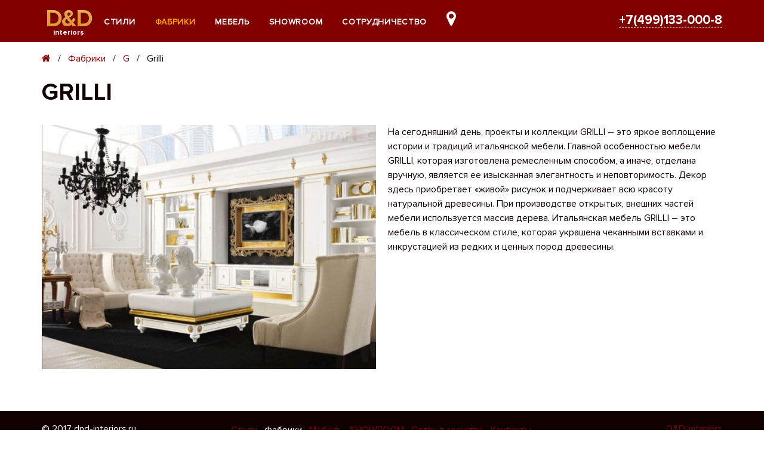

--- FILE ---
content_type: text/html; charset=UTF-8
request_url: https://dnd-interiors.ru/grilli/
body_size: 7815
content:
<!DOCTYPE html><html lang="ru">
<head>
        <meta charset="UTF-8" />
    <title>Grilli</title>
    <link rel="shortcut icon" href="https://dnd-interiors.ru/favicon.ico" />
    <meta name="keywords" content="Grilli" />
    <meta name="description" content="" />
    <meta name="generator" content="ImpressPages" />
    <link href="https://dnd-interiors.ru/Plugin/Colorbox/assets/theme2/colorbox.css?114" rel="stylesheet" type="text/css" />
    <link href="https://dnd-interiors.ru/Plugin/SectionBlock/assets/SectionBlock.css?114" rel="stylesheet" type="text/css" />
    <link href="https://dnd-interiors.ru/Plugin/Keywordlist/assets/keywordlist.css?114" rel="stylesheet" type="text/css" />
    <link href="https://dnd-interiors.ru/Plugin/AccordionAndTabs/assets/accordionAndTabs.css?114" rel="stylesheet" type="text/css" />
    <link href="https://dnd-interiors.ru/Plugin/AsdBlog/assets/css/style.css?114" rel="stylesheet" type="text/css" />
    <link href="https://dnd-interiors.ru/Plugin/Slider/assets/jquery.bxslider.css?114" rel="stylesheet" type="text/css" />
    <link href="https://dnd-interiors.ru/Theme/DND/assets/theme.css?114" rel="stylesheet" type="text/css" />
    <link href="https://dnd-interiors.ru/Theme/DND/assets/css/font-awesome.min.css?114" rel="stylesheet" type="text/css" />
    <link href="https://dnd-interiors.ru/Theme/DND/assets/css/fonts.css?114" rel="stylesheet" type="text/css" />
    <link href="https://dnd-interiors.ru/Theme/DND/assets/css/animate.min.css?114" rel="stylesheet" type="text/css" />
    <meta name="viewport" content="width=device-width, initial-scale=1.0, maximum-scale=1.0, user-scalable=0.0">
    <link href="../apple-touch-icon.png" rel="apple-touch-icon" />
    <!--[if IE]><link rel="stylesheet" type="text/css" href="assets/css/all-ie-only.css" /><![endif]-->
</head>
<body ontouchstart="" class="ltr">
<div class="wrapper clearfix page">
    <header id="header" class="clearfix">
        <div class="home-header-menu wrapp clearfix">
        <div class="logo">

    	<a href="https://dnd-interiors.ru/" style="color: #630000; ">
        D&amp;D    	</a>
    
</div>
            <div class="top-menu">
                <a href="#" id="topmenuToggle">&nbsp;</a>
                <div class="topmenu">
                    <ul class="level1 ">        <li class="parent">
            <a href="https://dnd-interiors.ru/STILI/" title="Стили">
                Стили            </a>
            <ul class="level2 children">        <li>
            <a href="https://dnd-interiors.ru/BAROKKO%2C-ROKOKO/" title="Барокко, Рококо">
                Барокко, Рококо            </a>
                    </li>        <li>
            <a href="https://dnd-interiors.ru/KLASSIKA/" title="Классика">
                Классика            </a>
                    </li>        <li>
            <a href="https://dnd-interiors.ru/NEO-KLASSIKA/" title="Нео-классика">
                Нео-классика            </a>
                    </li>        <li>
            <a href="https://dnd-interiors.ru/PROVANS/" title="Прованс">
                Прованс            </a>
                    </li>        <li>
            <a href="https://dnd-interiors.ru/ETNO%2C-KANTRI/" title="Этно, Кантри">
                Этно, Кантри            </a>
                    </li>        <li>
            <a href="https://dnd-interiors.ru/ART-NUVO/" title="АртНуво">
                АртНуво            </a>
                    </li>        <li>
            <a href="https://dnd-interiors.ru/ART-DEKO%2C-GLAMUR/" title="АртДеко, Гламур">
                АртДеко, Гламур            </a>
                    </li>        <li>
            <a href="https://dnd-interiors.ru/SOVREMENNYI/" title="Современный">
                Современный            </a>
                    </li>        <li>
            <a href="https://dnd-interiors.ru/FYUZHN/" title="Фьюжн">
                Фьюжн            </a>
                    </li>        <li>
            <a href="https://dnd-interiors.ru/KHAITEK%2C-MINIMALIZM/" title="Хайтек, Минимализм">
                Хайтек, Минимализм            </a>
                    </li></ul>
        </li>        <li class="crumb parent">
            <a href="https://dnd-interiors.ru/FABRIKI/" title="Фабрики">
                Фабрики            </a>
            <ul class="level2 children">        <li class="parent">
            <a href="https://dnd-interiors.ru/a/" title="A">
                A            </a>
            <ul class="level3 children">        <li>
            <a href="https://dnd-interiors.ru/agostini-mobili/" title="Купить мебель AGOSTINI MOBILI - заказать итальянскую мебель в Москве.">
                AGOSTINI MOBILI            </a>
                    </li>        <li>
            <a href="https://dnd-interiors.ru/aster/" title="Купить мебель ASTER - заказать итальянскую мебель в Москве.">
                ASTER            </a>
                    </li>        <li>
            <a href="https://dnd-interiors.ru/asnaghi-salotti/" title="Купить мебель ASNAGHI SALOTTI - заказать итальянскую мебель в Москве.">
                ASNAGHI SALOTTI            </a>
                    </li>        <li>
            <a href="https://dnd-interiors.ru/asnaghi-interiors/" title="Купить мебель ASNAGHI INTERIORS - заказать итальянскую мебель в Москве.">
                ASNAGHI INTERIORS            </a>
                    </li>        <li>
            <a href="https://dnd-interiors.ru/arredo-classic/" title="Купить мебель ARREDO CLASSIC - заказать итальянскую мебель в Москве.">
                ARREDO CLASSIC            </a>
                    </li>        <li>
            <a href="https://dnd-interiors.ru/arca-mobili/" title="Купить мебель Arca Mobili - заказать итальянскую мебель в Москве.">
                Arca Mobili            </a>
                    </li>        <li>
            <a href="https://dnd-interiors.ru/aran-world/" title="Купить мебель Aran World - заказать итальянскую мебель в Москве.">
                Aran World            </a>
                    </li>        <li>
            <a href="https://dnd-interiors.ru/ar-arredamenti/" title="Купить мебель AR ARREDAMENTI - заказать итальянскую мебель в Москве.">
                AR ARREDAMENTI            </a>
                    </li>        <li>
            <a href="https://dnd-interiors.ru/antonelli-mobili/" title="Купить мебель Antonelli Mobili - заказать итальянскую мебель в Москве.">
                ANTONELI MOBILI            </a>
                    </li>        <li>
            <a href="https://dnd-interiors.ru/angelo-cappellini/" title="Купить мебель ANGELO CAPPELLINI - заказать итальянскую мебель в Москве.">
                ANGELO CAPPELLINI            </a>
                    </li>        <li>
            <a href="https://dnd-interiors.ru/andrea-fanfani/" title="Купить мебель Andrea Fanfani - заказать итальянскую мебель в Москве.">
                Andrea Fanfani            </a>
                    </li>        <li>
            <a href="https://dnd-interiors.ru/altamoda/" title="ALTAMODA">
                ALTAMODA            </a>
                    </li>        <li>
            <a href="https://dnd-interiors.ru/alberto-mario-ghezzani/" title="Купить мебель ALBERTO &amp; MARIO GHEZZANI - заказать итальянскую мебель в Москве.">
                ALBERTO &amp; MARIO GHEZZANI            </a>
                    </li>        <li>
            <a href="https://dnd-interiors.ru/adrenalina/" title="Купить мебель Adrenalina - заказать итальянскую мебель в Москве.">
                ADRENALINA            </a>
                    </li></ul>
        </li>        <li class="parent">
            <a href="https://dnd-interiors.ru/b/" title="B">
                B            </a>
            <ul class="level3 children">        <li>
            <a href="https://dnd-interiors.ru/baxter/" title="Купить мебель BAXTER - заказать итальянскую мебель в Москве.">
                BAXTER            </a>
                    </li>        <li>
            <a href="https://dnd-interiors.ru/bamax/" title="Купить мебель BAMAX - заказать итальянскую мебель в Москве.">
                BAMAX            </a>
                    </li>        <li>
            <a href="https://dnd-interiors.ru/black-tie/" title="Купить мебель Black Tie - заказать итальянскую мебель в Москве.">
                Black Tie            </a>
                    </li>        <li>
            <a href="https://dnd-interiors.ru/ballabio/" title="Купить мебель Ballabio - заказать итальянскую мебель в Москве.">
                Ballabio            </a>
                    </li>        <li>
            <a href="https://dnd-interiors.ru/bacci-stile/" title="Купить мебель Bacci Stile - заказать итальянскую мебель в Москве.">
                Bacci Stile            </a>
                    </li>        <li>
            <a href="https://dnd-interiors.ru/barausse-spa/" title="Купить мебель BARAUSSE SPA - заказать итальянскую мебель в Москве.">
                BARAUSSE SPA            </a>
                    </li>        <li>
            <a href="https://dnd-interiors.ru/bastianellihome/" title="Купить мебель BastianelliHome - заказать итальянскую мебель в Москве.">
                BastianelliHome            </a>
                    </li>        <li>
            <a href="https://dnd-interiors.ru/bazzi-interiors/" title="Купить мебель Bazzi Interiors - заказать итальянскую мебель в Москве.">
                Bazzi Interiors            </a>
                    </li>        <li>
            <a href="https://dnd-interiors.ru/bedding-atelier/" title="Bedding Atelier">
                Bedding Atelier            </a>
                    </li>        <li>
            <a href="https://dnd-interiors.ru/belloni/" title="Belloni">
                Belloni            </a>
                    </li>        <li>
            <a href="https://dnd-interiors.ru/bezziccheri/" title="Bezziccheri">
                Bezziccheri            </a>
                    </li>        <li>
            <a href="https://dnd-interiors.ru/bianchini/" title="Bianchini">
                Bianchini            </a>
                    </li>        <li>
            <a href="https://dnd-interiors.ru/bitossi-mon-amour/" title="Bitossi Mon Amour">
                Bitossi Mon Amour            </a>
                    </li>        <li>
            <a href="https://dnd-interiors.ru/bizzotto-mobili/" title="Bizzotto Mobili">
                Bizzotto Mobili            </a>
                    </li>        <li>
            <a href="https://dnd-interiors.ru/bm-style-group/" title="Купить мебель BM STYLE - заказать итальянскую мебель в Москве.">
                BM Style Group            </a>
                    </li>        <li>
            <a href="https://dnd-interiors.ru/bottega-veneta/" title="BOTTEGA VENETA">
                BOTTEGA VENETA            </a>
                    </li>        <li>
            <a href="https://dnd-interiors.ru/bruno-zampa/" title="Bruno Zampa">
                Bruno Zampa            </a>
                    </li>        <li>
            <a href="https://dnd-interiors.ru/busatto/" title="Busatto">
                Busatto            </a>
                    </li>        <li>
            <a href="https://dnd-interiors.ru/busnelli-adamo/" title="Busnelli Adamo">
                Busnelli Adamo            </a>
                    </li></ul>
        </li>        <li class="parent">
            <a href="https://dnd-interiors.ru/c/" title="C">
                C            </a>
            <ul class="level3 children">        <li>
            <a href="https://dnd-interiors.ru/Colombo-Stile/" title="Купить мебель Colombo Stile - заказать итальянскую мебель в Москве.">
                Colombo Stile            </a>
                    </li>        <li>
            <a href="https://dnd-interiors.ru/camelgroup/" title="Купить мебель Camelgroup - заказать итальянскую мебель в Москве.">
                Camelgroup            </a>
                    </li>        <li>
            <a href="https://dnd-interiors.ru/caspani-tino/" title="Купить мебель Caspani Tino - заказать итальянскую мебель в Москве.">
                Caspani Tino            </a>
                    </li>        <li>
            <a href="https://dnd-interiors.ru/castellan/" title="Купить мебель Castellan - заказать итальянскую мебель в Москве.">
                Castellan            </a>
                    </li>        <li>
            <a href="https://dnd-interiors.ru/ceppi-style/" title="Купить мебель CEPPI STYLE - заказать итальянскую мебель в Москве.">
                CEPPI STYLE            </a>
                    </li>        <li>
            <a href="https://dnd-interiors.ru/cis-salotti/" title="Купить мебель CIS Salotti - заказать итальянскую мебель в Москве.">
                CIS Salotti            </a>
                    </li>        <li>
            <a href="https://dnd-interiors.ru/corte-zari/" title="Купить мебель CORTE ZARI - заказать итальянскую мебель в Москве.">
                CORTE ZARI            </a>
                    </li></ul>
        </li>        <li class="parent">
            <a href="https://dnd-interiors.ru/d/" title="D">
                D            </a>
            <ul class="level3 children">        <li>
            <a href="https://dnd-interiors.ru/devon-devon/" title="DEVON&amp;DEVON">
                DEVON&amp;DEVON            </a>
                    </li>        <li>
            <a href="https://dnd-interiors.ru/donati-gasperini/" title="Donati &amp; Gasperini">
                Donati &amp; Gasperini            </a>
                    </li></ul>
        </li>        <li class="parent">
            <a href="https://dnd-interiors.ru/e/" title="E">
                E            </a>
            <ul class="level3 children">        <li>
            <a href="https://dnd-interiors.ru/emergroup/" title="EMERGROUP">
                EMERGROUP            </a>
                    </li>        <li>
            <a href="https://dnd-interiors.ru/eurodesign/" title="EURODESIGN">
                EURODESIGN            </a>
                    </li></ul>
        </li>        <li class="parent">
            <a href="https://dnd-interiors.ru/f/" title="F">
                F            </a>
            <ul class="level3 children">        <li>
            <a href="https://dnd-interiors.ru/francesco-molon/" title="FRANCESCO MOLON">
                FRANCESCO MOLON            </a>
                    </li>        <li>
            <a href="https://dnd-interiors.ru/Fiam/" title="Купить мебель Fiam - заказать итальянскую мебель в Москве.">
                Fiam            </a>
                    </li>        <li>
            <a href="https://dnd-interiors.ru/faber-mobili/" title="Faber mobili">
                Faber mobili            </a>
                    </li>        <li>
            <a href="https://dnd-interiors.ru/faoma/" title="FAOMA">
                FAOMA            </a>
                    </li>        <li>
            <a href="https://dnd-interiors.ru/flexform/" title="FLEXFORM">
                FLEXFORM            </a>
                    </li>        <li>
            <a href="https://dnd-interiors.ru/formerin/" title="Formerin">
                Formerin            </a>
                    </li></ul>
        </li>        <li class="crumb parent">
            <a href="https://dnd-interiors.ru/g/" title="G">
                G            </a>
            <ul class="level3 children">        <li>
            <a href="https://dnd-interiors.ru/giorgio-collection/" title="GIORGIO COLLECTION">
                GIORGIO COLLECTION            </a>
                    </li>        <li>
            <a href="https://dnd-interiors.ru/giusti-portos/" title="GIUSTI PORTOS">
                GIUSTI PORTOS            </a>
                    </li>        <li>
            <a href="https://dnd-interiors.ru/gotha-luxury/" title="Gotha Luxury">
                Gotha Luxury            </a>
                    </li>        <li>
            <a href="https://dnd-interiors.ru/gp-morello/" title="GP Morello">
                GP Morello            </a>
                    </li>        <li class="active">
            <a href="https://dnd-interiors.ru/grilli/" title="Grilli">
                Grilli            </a>
                    </li></ul>
        </li>        <li class="parent">
            <a href="https://dnd-interiors.ru/h/" title="H">
                H            </a>
            <ul class="level3 children">        <li>
            <a href="https://dnd-interiors.ru/halley-italy/" title="Halley Italy">
                Halley Italy            </a>
                    </li></ul>
        </li>        <li class="parent">
            <a href="https://dnd-interiors.ru/i/" title="I">
                I            </a>
            <ul class="level3 children">        <li>
            <a href="https://dnd-interiors.ru/il-loft/" title="IL LOFT">
                IL LOFT            </a>
                    </li>        <li>
            <a href="https://dnd-interiors.ru/isacco-agostoni/" title="ISACCO AGOSTONI">
                ISACCO AGOSTONI            </a>
                    </li></ul>
        </li>        <li class="parent">
            <a href="https://dnd-interiors.ru/j/" title="J">
                J            </a>
            <ul class="level3 children">        <li>
            <a href="https://dnd-interiors.ru/jumbo-collection/" title="JUMBO COLLECTION">
                JUMBO COLLECTION            </a>
                    </li></ul>
        </li>        <li class="parent">
            <a href="https://dnd-interiors.ru/k/" title="K">
                K            </a>
            <ul class="level3 children">        <li>
            <a href="https://dnd-interiors.ru/keoma-salotti/" title="Keoma Salotti">
                Keoma Salotti            </a>
                    </li></ul>
        </li>        <li class="parent">
            <a href="https://dnd-interiors.ru/l/" title="L">
                L            </a>
            <ul class="level3 children">        <li>
            <a href="https://dnd-interiors.ru/longhi/" title="Купить мебель Longhi - заказать итальянскую мебель в Москве.">
                Longhi            </a>
                    </li>        <li>
            <a href="https://dnd-interiors.ru/louidice-d/" title="Louidice D">
                Louidice D            </a>
                    </li>        <li>
            <a href="https://dnd-interiors.ru/linea-b/" title="Linea B">
                Linea B            </a>
                    </li>        <li>
            <a href="https://dnd-interiors.ru/lanpas/" title="Lanpas">
                Lanpas            </a>
                    </li>        <li>
            <a href="https://dnd-interiors.ru/ligne-roset/" title="LIGNE ROSET">
                LIGNE ROSET            </a>
                    </li>        <li>
            <a href="https://dnd-interiors.ru/la-contessina/" title="La Contessina">
                La Contessina            </a>
                    </li></ul>
        </li>        <li class="parent">
            <a href="https://dnd-interiors.ru/m/" title="M">
                M            </a>
            <ul class="level3 children">        <li>
            <a href="https://dnd-interiors.ru/mascheroni/" title="MASCHERONI">
                MASCHERONI            </a>
                    </li>        <li>
            <a href="https://dnd-interiors.ru/malerba-furniture/" title="Malerba Furniture">
                Malerba Furniture            </a>
                    </li>        <li>
            <a href="https://dnd-interiors.ru/mantellassi/" title="Mantellassi">
                Mantellassi            </a>
                    </li>        <li>
            <a href="https://dnd-interiors.ru/maxdivani/" title="Maxdivani">
                Maxdivani            </a>
                    </li>        <li>
            <a href="https://dnd-interiors.ru/medea/" title="Купить мебель Medea - заказать итальянскую мебель в Москве.">
                Medea            </a>
                    </li>        <li>
            <a href="https://dnd-interiors.ru/minacciolo/" title="Minacciolo">
                Minacciolo            </a>
                    </li>        <li>
            <a href="https://dnd-interiors.ru/minotti/" title="Minotti">
                Minotti            </a>
                    </li>        <li>
            <a href="https://dnd-interiors.ru/mirandola/" title="Mirandola">
                Mirandola            </a>
                    </li>        <li>
            <a href="https://dnd-interiors.ru/mobil-idea/" title="Mobil Idea">
                Mobil Idea            </a>
                    </li>        <li>
            <a href="https://dnd-interiors.ru/mobil-piu/" title="Mobil Piu">
                Mobil Piu            </a>
                    </li>        <li>
            <a href="https://dnd-interiors.ru/mobili-avenanti/" title="MOBILI AVENANTI">
                MOBILI AVENANTI            </a>
                    </li>        <li>
            <a href="https://dnd-interiors.ru/moretti-compact/" title="Moretti Compact">
                Moretti Compact            </a>
                    </li></ul>
        </li>        <li class="parent">
            <a href="https://dnd-interiors.ru/o/" title="O">
                O            </a>
            <ul class="level3 children">        <li>
            <a href="https://dnd-interiors.ru/olivieri/" title="Olivieri">
                Olivieri            </a>
                    </li></ul>
        </li>        <li class="parent">
            <a href="https://dnd-interiors.ru/p/" title="P">
                P            </a>
            <ul class="level3 children">        <li>
            <a href="https://dnd-interiors.ru/paolo-lucchetta/" title="PAOLO LUCCHETTA">
                PAOLO LUCCHETTA            </a>
                    </li>        <li>
            <a href="https://dnd-interiors.ru/Poltrona-Frau/" title="Купить мебель Poltrona Frau - заказать итальянскую мебель в Москве.">
                Poltrona Frau            </a>
                    </li>        <li>
            <a href="https://dnd-interiors.ru/Prianera/" title="Купить мебель Prianera - заказать итальянскую мебель в Москве.">
                Prianera            </a>
                    </li>        <li>
            <a href="https://dnd-interiors.ru/pistolesi-mobili/" title="Pistolesi Mobili">
                Pistolesi Mobili            </a>
                    </li>        <li>
            <a href="https://dnd-interiors.ru/poliform/" title="POLIFORM">
                POLIFORM            </a>
                    </li>        <li>
            <a href="https://dnd-interiors.ru/provasi-2/" title="Provasi">
                Provasi            </a>
                    </li></ul>
        </li>        <li class="parent">
            <a href="https://dnd-interiors.ru/r/" title="R">
                R            </a>
            <ul class="level3 children">        <li>
            <a href="https://dnd-interiors.ru/redeco-italia/" title="Redeco Italia">
                Redeco Italia            </a>
                    </li>        <li>
            <a href="https://dnd-interiors.ru/rm-arredamenti/" title="Rm Arredamenti">
                Rm Arredamenti            </a>
                    </li>        <li>
            <a href="https://dnd-interiors.ru/roberto-covalli-home/" title="Roberto Covalli Home">
                Roberto Covalli Home            </a>
                    </li>        <li>
            <a href="https://dnd-interiors.ru/roche-bobois/" title="ROCHE-BOBOIS">
                ROCHE-BOBOIS            </a>
                    </li>        <li>
            <a href="https://dnd-interiors.ru/rugiano/" title="RUGIANO">
                RUGIANO            </a>
                    </li></ul>
        </li>        <li class="parent">
            <a href="https://dnd-interiors.ru/s/" title="S">
                S            </a>
            <ul class="level3 children">        <li>
            <a href="https://dnd-interiors.ru/stilema/" title="Stilema">
                Stilema            </a>
                    </li>        <li>
            <a href="https://dnd-interiors.ru/spini/" title="SPINI">
                SPINI            </a>
                    </li>        <li>
            <a href="https://dnd-interiors.ru/socci-anchise-mobili/" title="Socci Anchise Mobili">
                Socci Anchise Mobili            </a>
                    </li>        <li>
            <a href="https://dnd-interiors.ru/snaidero/" title="Snaidero">
                Snaidero            </a>
                    </li>        <li>
            <a href="https://dnd-interiors.ru/silik/" title="Silik">
                Silik            </a>
                    </li>        <li>
            <a href="https://dnd-interiors.ru/signorini-coco/" title="SIGNORINI &amp; COCO">
                SIGNORINI &amp; COCO            </a>
                    </li>        <li>
            <a href="https://dnd-interiors.ru/scavolini/" title="Scavolini">
                Scavolini            </a>
                    </li>        <li>
            <a href="https://dnd-interiors.ru/saltarelli/" title="Saltarelli">
                Saltarelli            </a>
                    </li>        <li>
            <a href="https://dnd-interiors.ru/saber-mobili/" title="Saber Mobili">
                Saber Mobili            </a>
                    </li>        <li>
            <a href="https://dnd-interiors.ru/sabatini/" title="Sabatini">
                Sabatini            </a>
                    </li>        <li>
            <a href="https://dnd-interiors.ru/smania/" title="SMANIA">
                SMANIA            </a>
                    </li>        <li>
            <a href="https://dnd-interiors.ru/selva/" title="SELVA">
                SELVA            </a>
                    </li>        <li>
            <a href="https://dnd-interiors.ru/savio-firmino/" title="Мебель итальянской фабрики SAVIO FIRMINO купить в Москве">
                SAVIO FIRMINO            </a>
                    </li></ul>
        </li>        <li class="parent">
            <a href="https://dnd-interiors.ru/t/" title="T">
                T            </a>
            <ul class="level3 children">        <li>
            <a href="https://dnd-interiors.ru/tonin-casa/" title="Tonin Casa">
                Tonin Casa            </a>
                    </li>        <li>
            <a href="https://dnd-interiors.ru/tosconova/" title="Купить мебель итальянской фабрики Tosconova">
                Tosconova            </a>
                    </li>        <li>
            <a href="https://dnd-interiors.ru/tomassi-cucine/" title="Tomassi Cucine">
                Tomassi Cucine            </a>
                    </li>        <li>
            <a href="https://dnd-interiors.ru/tessarolo/" title="TESSAROLO">
                TESSAROLO            </a>
                    </li>        <li>
            <a href="https://dnd-interiors.ru/turri/" title="TURRI">
                TURRI            </a>
                    </li></ul>
        </li>        <li class="parent">
            <a href="https://dnd-interiors.ru/u/" title="U">
                U            </a>
            <ul class="level3 children">        <li>
            <a href="https://dnd-interiors.ru/ulivi-salotti/" title="Ulivi Salotti">
                Ulivi Salotti            </a>
                    </li></ul>
        </li>        <li class="parent">
            <a href="https://dnd-interiors.ru/v/" title="V">
                V            </a>
            <ul class="level3 children">        <li>
            <a href="https://dnd-interiors.ru/villari/" title="Купить мебель Villari - заказать итальянскую мебель в Москве.">
                Villari            </a>
                    </li>        <li>
            <a href="https://dnd-interiors.ru/vittorio-grifoni/" title="Vittorio Grifoni">
                Vittorio Grifoni            </a>
                    </li>        <li>
            <a href="https://dnd-interiors.ru/vismara/" title="Vismara">
                Vismara            </a>
                    </li>        <li>
            <a href="https://dnd-interiors.ru/venier/" title="Venier">
                Venier            </a>
                    </li>        <li>
            <a href="https://dnd-interiors.ru/varenna-mobili/" title="Varenna Mobili">
                Varenna Mobili            </a>
                    </li>        <li>
            <a href="https://dnd-interiors.ru/valderamobili/" title="Valderamobili">
                Valderamobili            </a>
                    </li>        <li>
            <a href="https://dnd-interiors.ru/volpi-arreda/" title="Volpi Arreda">
                Volpi Arreda            </a>
                    </li>        <li>
            <a href="https://dnd-interiors.ru/visionnaire/" title="VISIONNAIRE">
                VISIONNAIRE            </a>
                    </li></ul>
        </li>        <li class="parent">
            <a href="https://dnd-interiors.ru/w/" title="W">
                W            </a>
            <ul class="level3 children">        <li>
            <a href="https://dnd-interiors.ru/wood-company-mobili/" title="Wood Company Mobili">
                Wood Company Mobili            </a>
                    </li></ul>
        </li>        <li class="parent">
            <a href="https://dnd-interiors.ru/z/" title="Z">
                Z            </a>
            <ul class="level3 children">        <li>
            <a href="https://dnd-interiors.ru/zanaboni/" title="Zanaboni">
                Zanaboni            </a>
                    </li></ul>
        </li></ul>
        </li>        <li class="parent">
            <a href="https://dnd-interiors.ru/MEBEL/" title="Мебель">
                Мебель            </a>
            <ul class="level2 children">        <li>
            <a href="https://dnd-interiors.ru/STOLOVYE-KOMNATY/" title="Столовые">
                Столовые            </a>
                    </li>        <li>
            <a href="https://dnd-interiors.ru/SPALNI/" title="Спальни">
                Спальни            </a>
                    </li>        <li>
            <a href="https://dnd-interiors.ru/GOSTINYE/" title="Гостиные">
                Гостиные            </a>
                    </li>        <li>
            <a href="https://dnd-interiors.ru/DETSKAYA-MEBEL/" title="Детская мебель">
                Детская мебель            </a>
                    </li>        <li>
            <a href="https://dnd-interiors.ru/KUKHNI/" title="Кухни">
                Кухни            </a>
                    </li>        <li>
            <a href="https://dnd-interiors.ru/VANNYE-KOMNATY/" title="Ванные комнаты">
                Ванные комнаты            </a>
                    </li>        <li>
            <a href="https://dnd-interiors.ru/SVETILNIKI/" title="Светильники">
                Светильники            </a>
                    </li>        <li>
            <a href="https://dnd-interiors.ru/AKSESSUARY/" title="Аксессуары">
                Аксессуары            </a>
                    </li>        <li>
            <a href="https://dnd-interiors.ru/MYAGKAYA-MEBEL/" title="Мягкая мебель">
                Мягкая мебель            </a>
                    </li></ul>
        </li>        <li>
            <a href="https://dnd-interiors.ru/V-NALICHII-V-MOSKVE/" title="SHOWROOM">
                SHOWROOM            </a>
                    </li>        <li>
            <a href="https://dnd-interiors.ru/SOTRUDNICHESTVO/" title="Сотрудничество">
                Сотрудничество            </a>
                    </li>        <li>
            <a href="https://dnd-interiors.ru/CONTACTY/" title="Контакты">
                Контакты            </a>
                    </li></ul>
                                        <div class="top-menu-text">
                        <h3>КОНТАКТЫ:</h3>
                        <div  class="theme-contacts"><p><span style="color: #ffffff;">Москва, Ленинский пр-т, 119</span> <a href="tel: +7(499)133-00-08">+7(499)133-000-8</a> <a href="tel: +7(499)131-94-55">+7(499)131-94-55</a> <a href="mailto: mail@dnd-interiors.ru">dnd-interiors@mail.ru</a></p></div>
                    </div>
                </div>
                <a href="#" id="phoneToggle" class="">&nbsp;</a>
                <div  class="mobile-phone"><p><a href="tel: 8(499)1330008" title="Позвоните нам">+7(499)133-000-8</a></p></div>
            </div>
        </div>
    </header>    <div class="main wrapp">
        <ol class="breadcrumb">
    <li>
        <a href="https://dnd-interiors.ru/">
           <!-- <img src="../Theme/inSign/assets/img/sk-lg.svg"> -->
            <!-- СтройКонструкция -->
            <i class="fa fa-home" aria-hidden="true"></i>
        </a>
    </li>
            <li><a href="https://dnd-interiors.ru/FABRIKI/" title="Фабрики">Фабрики</a></li>
                <li><a href="https://dnd-interiors.ru/g/" title="G">G</a></li>
                <li class="active">Grilli</li>
    </ol>
        <div id="ipBlock-main" data-revisionid='549' data-languageid='0' class="ipBlock"><div
    class="ipWidget ipWidget-Heading ipSkin-default"
        >
    <h1 class="_title">
            Grilli    </h1>
</div>
<div
    class="ipWidget ipWidget-Columns ipSkin-default"
        >
    <div class="_container ipsColsContainer">
    <div class="ipsCol _col" style="width:50%;">
        <div id="ipBlock-column4784_1" data-revisionid='549' data-languageid='0' class="ipBlock"><div
    class="ipWidget ipWidget-Image ipSkin-default"
        >
        <a
                    rel="lightbox"
            href="https://dnd-interiors.ru/file/2017/07/29/grilli_1.jpg"
                        title=""
        data-description=""
        >
        <img class="ipsImage" src="https://dnd-interiors.ru/file/2017/07/29/grilli_2.jpg" alt="" title="" />
    </a>
</div>
</div>
    </div>
    <div class="ipsCol _col" style="width:50%;">
        <div id="ipBlock-column4784_2" data-revisionid='549' data-languageid='0' class="ipBlock"><div
    class="ipWidget ipWidget-Text ipSkin-default"
        >
    <div class="ipsContainer">
    <p><span>На сегодняшний день, проекты и коллекции GRILLI – это яркое воплощение истории и традиций итальянской мебели. Главной особенностью мебели GRILLI, которая изготовлена ремесленным способом, а иначе, отделана вручную, является ее изысканная элегантность и неповторимость. Декор здесь приобретает «живой» рисунок и подчеркивает всю красоту натуральной древесины. При производстве открытых, внешних частей мебели используется массив дерева. Итальянская мебель GRILLI – это мебель в классическом стиле, которая украшена чеканными вставками и инкрустацией из редких и ценных пород древесины. </span> </p></div>
</div>
</div>
    </div>
</div>
</div>
</div>
    </div>
    <div class="clear"></div>
<footer class="clearfix">
    <div class="wrapp clearfix">
        <div  class="left col_md_6 col_lg_2"><p>© 2017 dnd-interiors.ru</p></div>
        <div class="right col_6 col_md_6 col_lg_2" style="text-align: right;">
            <div  class=""><p><a href="http://dnd-interiors.ru/Arredamenti-biblioteka">D&amp;D-interiors</a></p></div>
        </div>
        <div class="right col_12 col_md_12 col_lg_8">
            <div id="ipBlock-footer" data-revisionid='0' data-languageid='2' class="ipBlock"><div
    class="ipWidget ipWidget-Menu ipSkin-default"
        >
            		    <ul class="menu horizont">
                                    <li >
                    <a href="https://dnd-interiors.ru/STILI/">
                                                    Стили                                            </a>
                                                                                </li>
                            <li class="active">
                    <a href="https://dnd-interiors.ru/FABRIKI/">
                                                    Фабрики                                            </a>
                                                                                </li>
                            <li >
                    <a href="https://dnd-interiors.ru/MEBEL/">
                                                    Мебель                                            </a>
                                                                                </li>
                            <li >
                    <a href="https://dnd-interiors.ru/V-NALICHII-V-MOSKVE/">
                                                    SHOWROOM                                            </a>
                                                                                </li>
                            <li >
                    <a href="https://dnd-interiors.ru/SOTRUDNICHESTVO/">
                                                    Сотрудничество                                            </a>
                                                                                </li>
                            <li >
                    <a href="https://dnd-interiors.ru/CONTACTY/">
                                                    Контакты                                            </a>
                                                                                </li>
                        </ul>
	</div>
</div>
        </div>
        <div class="right col_12">
            <div id="ipBlock-footer1" data-revisionid='0' data-languageid='2' class="ipBlock"></div>
        </div>
        <div class="col_12">
            <div  class="theme-contacts center"><p><span style="color: #ffffff;">Москва, Ленинский пр-т, 119</span> <a href="tel: +7(499)133-00-08">+7(499)133-000-8</a> <a href="tel: +7(499)131-94-55">+7(499)131-94-55</a> <a href="mailto: mail@dnd-interiors.ru">dnd-interiors@mail.ru</a></p></div>
        </div>
        <div class="center col_12">
            <div  class="CopyrightText"></div>
        </div>
    </div>
</footer>
</div>
<script>
var ip = {"baseUrl":"https:\/\/dnd-interiors.ru\/","safeMode":false,"languageId":2,"languageUrl":"https:\/\/dnd-interiors.ru\/","languageCode":"ru","languageTextDirection":"ltr","theme":"DND","pageId":"126","revisionId":"549","securityToken":"cf9ecb5a888d56ec6800af25669e83f3","developmentEnvironment":true,"debugMode":true,"isManagementState":false,"isAdminState":0,"isAdminNavbarDisabled":0,"gmapsApiKey":null};
    var ipSessionRefresh = 1420;
    var ipValidatorTranslations = {"Ip-admin":{"*":"Please correct this value",":email":"Please enter a valid email address",":number":"Please enter a valid numeric value",":url":"Please enter a valid URL","[max]":"Please enter a value no larger than $1","[min]":"Please enter a value of at least $1","[required]":"Please complete this mandatory field"},"ru":{"*":"\u041f\u043e\u0436\u0430\u043b\u0443\u0439\u0441\u0442\u0430, \u0438\u0441\u043f\u0440\u0430\u0432\u044c\u0442\u0435 \u044d\u0442\u043e \u0437\u043d\u0430\u0447\u0435\u043d\u0438\u0435",":email":"\u041f\u043e\u0436\u0430\u043b\u0443\u0439\u0441\u0442\u0430, \u0432\u0432\u0435\u0434\u0438\u0442\u0435 \u0434\u0435\u0439\u0441\u0442\u0432\u0443\u044e\u0449\u0438\u0439 \u0430\u0434\u0440\u0435\u0441 \u044d\u043b\u0435\u043a\u0442\u0440\u043e\u043d\u043d\u043e\u0439 \u043f\u043e\u0447\u0442\u044b",":number":"\u041f\u043e\u0436\u0430\u043b\u0443\u0439\u0441\u0442\u0430, \u0432\u0432\u0435\u0434\u0438\u0442\u0435 \u0434\u043e\u043f\u0443\u0441\u0442\u0438\u043c\u043e\u0435 \u0447\u0438\u0441\u043b\u043e\u0432\u043e\u0435 \u0437\u043d\u0430\u0447\u0435\u043d\u0438\u0435",":url":"\u041f\u043e\u0436\u0430\u043b\u0443\u0439\u0441\u0442\u0430, \u0432\u0432\u0435\u0434\u0438\u0442\u0435 \u0434\u0435\u0439\u0441\u0442\u0432\u0438\u0442\u0435\u043b\u044c\u043d\u044b\u0439 URL","[max]":"\u041f\u043e\u0436\u0430\u043b\u0443\u0439\u0441\u0442\u0430, \u0432\u0432\u0435\u0434\u0438\u0442\u0435 \u0441\u0443\u043c\u043c\u0443 \u043d\u0435 \u0431\u043e\u043b\u044c\u0448\u0435, \u0447\u0435\u043c $1","[min]":"\u041f\u043e\u0436\u0430\u043b\u0443\u0439\u0441\u0442\u0430, \u0432\u0432\u0435\u0434\u0438\u0442\u0435 \u0437\u043d\u0430\u0447\u0435\u043d\u0438\u0435, \u043f\u043e \u043c\u0435\u043d\u044c\u0448\u0435\u0439 \u043c\u0435\u0440\u0435 $1","[required]":"\u041f\u043e\u0436\u0430\u043b\u0443\u0439\u0441\u0442\u0430, \u0437\u0430\u043f\u043e\u043b\u043d\u0438\u0442\u0435 \u044d\u0442\u043e \u043e\u0431\u044f\u0437\u0430\u0442\u0435\u043b\u044c\u043d\u043e\u0435 \u043f\u043e\u043b\u0435"}};
    var ipUrlOverrides = [];
</script>
  <script type="text/javascript" src="https://dnd-interiors.ru/Ip/Internal/Core/assets/ipCore/jquery.js?114"></script>
  <script type="text/javascript" src="https://dnd-interiors.ru/Ip/Internal/Core/assets/ipCore/console.log.js?114"></script>
  <script type="text/javascript" src="https://dnd-interiors.ru/Ip/Internal/Core/assets/ipCore/functions.js?114"></script>
  <script type="text/javascript" src="https://dnd-interiors.ru/Ip/Internal/Core/assets/ipCore/jquery.tools.form.js?114"></script>
  <script type="text/javascript" src="https://dnd-interiors.ru/Ip/Internal/Core/assets/ipCore/form/color.js?114"></script>
  <script type="text/javascript" src="https://dnd-interiors.ru/Ip/Internal/Core/assets/ipCore/form/file.js?114"></script>
  <script type="text/javascript" src="https://dnd-interiors.ru/Ip/Internal/Core/assets/ipCore/form/richtext.js?114"></script>
  <script type="text/javascript" src="https://dnd-interiors.ru/Ip/Internal/Core/assets/ipCore/form/repositoryFile.js?114"></script>
  <script type="text/javascript" src="https://dnd-interiors.ru/Ip/Internal/Core/assets/ipCore/form/url.js?114"></script>
  <script type="text/javascript" src="https://dnd-interiors.ru/Ip/Internal/Core/assets/ipCore/form.js?114"></script>
  <script type="text/javascript" src="https://dnd-interiors.ru/Ip/Internal/Core/assets/ipCore/validator.js?114"></script>
  <script type="text/javascript" src="https://dnd-interiors.ru/Ip/Internal/Core/assets/ipCore/widgets.js?114"></script>
  <script type="text/javascript" src="https://dnd-interiors.ru/Ip/Internal/Core/assets/ipCore/ipCore.js?114"></script>
  <script type="text/javascript" src="https://dnd-interiors.ru/Plugin/Colorbox/assets/colorbox/jquery.colorbox-min.js?114"></script>
  <script type="text/javascript" src="https://dnd-interiors.ru/Plugin/Colorbox/assets/colorboxInit.js?114"></script>
  <script type="text/javascript" src="https://dnd-interiors.ru/Plugin/AccordionAndTabs/assets/accordionAndTabs.js?114"></script>
  <script type="text/javascript">


   $(document).ready(function() {

  if ( $('#SliderGall').hasClass('wc')){
  $('._item ipsItem').css('display', 'block');
   $('.bxslider').bxSlider({
            auto: false,
            mode: 'fade',
            speed: 800,
            captions: true,
            autoHover: false,
            startSlide: 1
        });
  } else if($('#SliderGall').hasClass('nc')){
  $('._item ipsItem').css('display', 'block');
   $('.bxslider').bxSlider({
            auto: true,
            mode: 'fade',
            speed: 800,
            autoHover: false,

            startSlide: 1
        });
       console.log('NC public script class');
  } else if($('#SliderGall').hasClass('np')){

   $('._item ipsItem').css('display', 'block');
   $('.bxslider').bxSlider({
            auto: true,
            mode: 'fade',
            speed: 800,
            pager: false,
            autoHover: false,
            controls: false,
            startSlide: 1

        });
       console.log('NP public script class');
  } else if( $('#SliderGall').hasClass('sb')){

  $('._item ipsItem').css('display', 'block');
   $('.bxslider').bxSlider({
            auto: true,
            mode: 'fade',
            speed: 800,
            captions: true,
            autoHover: true,
            startSlide: 0
        });
      // console.log('SB public script class');
  }

  });



</script>  <script type="text/javascript" src="https://dnd-interiors.ru/Plugin/Slider/assets/slider.js?114"></script>
  <script type="text/javascript" src="https://dnd-interiors.ru/Plugin/Slider/assets/jquery.bxslider.js?114"></script>
  <script type="text/javascript">
(function (d, w, c) {
    (w[c] = w[c] || []).push(function() {
        try {
            w.yaCounter51598313 = new Ya.Metrika({id:51598313,
                    clickmap:true,
                    trackLinks:true,
                    accurateTrackBounce:true,
                    webvisor:true});
        } catch(e) { }
    });

    var n = d.getElementsByTagName("script")[0],
        s = d.createElement("script"),
        f = function () { n.parentNode.insertBefore(s, n); };
    s.type = "text/javascript";
    s.async = true;
    s.src = (d.location.protocol == "https:" ? "https:" : "http:") + "//mc.yandex.ru/metrika/watch.js";

    if (w.opera == "[object Opera]") {
        d.addEventListener("DOMContentLoaded", f, false);
    } else { f(); }
})(document, window, "yandex_metrika_callbacks");
</script>  <script type="text/javascript">
    (function(i,s,o,g,r,a,m){i['GoogleAnalyticsObject']=r;i[r]=i[r]||function(){
        (i[r].q=i[r].q||[]).push(arguments)},i[r].l=1*new Date();a=s.createElement(o),
        m=s.getElementsByTagName(o)[0];a.async=1;a.src=g;m.parentNode.insertBefore(a,m)
    })(window,document,'script','//www.google-analytics.com/analytics.js','ga');

    ga('create', 'UA-131141701-1', 'dnd-interiors.ru');
    ga('send', 'pageview');

</script>  <script type="text/javascript" src="https://dnd-interiors.ru/Theme/DND/assets/js/site.js?114"></script>
  <script type="text/javascript" src="https://dnd-interiors.ru/Theme/DND/assets/js/jquery.scrollify.min.js?114"></script>
  <script type="text/javascript" src="https://dnd-interiors.ru/Theme/DND/assets/js/jquery.parallax.min.js?114"></script>
  <script type="text/javascript" src="https://dnd-interiors.ru/Theme/DND/assets/js/jquery.scrollTo.min.js?114"></script>
  <script type="text/javascript" src="https://dnd-interiors.ru/Theme/DND/assets/js/readmore.min.js?114"></script>
  <script type="text/javascript" src="https://dnd-interiors.ru/Theme/DND/assets/js/jquery.mask.min.js?114"></script>
</body>
</html>


--- FILE ---
content_type: text/css
request_url: https://dnd-interiors.ru/Plugin/Keywordlist/assets/keywordlist.css?114
body_size: 555
content:
.keywordlistcontent ul.pagination {
    margin:0 0 1em 0 !important;
    padding: 1em 0;
    display: -webkit-box;
    overflow: auto;
    list-style: none;
}
.keywordlist {width:90%; margin: 0 auto;}
.keywordlist .column {float: left;}
.keywordlist .column2 {float: left; width:50%;}
.keywordlist .column3 {float: left; width:33%;}
.keywordlist .column4 {float: left; width:25%;}
.keywordlist .char {margin: 1.5em 0 0; padding-bottom: 0!important;}
.keywordlist .keyword {display:block; margin-bottom:0.5em;}
.keywordlist li {margin-bottom:0 !important; list-style: none;}

.keywordlistcontent .pagination > li > a,
.keywordlistcontent .pagination > li > span {
    padding:5px 8px !important; font-size: 1.5em; font-family: @ipFontFamilyHeadline;
}
.keywordlistcontent .pagination > li > a {font-weight: bold;}
.keywordlistcontent a.tooltip {outline:none;}
.keywordlistcontent a.tooltip:hover {text-decoration:none;}
.keywordlistcontent a.tooltip span {
    z-index:10;
    display:none;
    padding:10px 16px;
    margin-top:-14px;
    margin-left:28px;
    width:250px;
    line-height:16px;
}
.keywordlistcontent a.tooltip:hover span {
    display:inline;
    position:absolute;
    color:#111;
    border:1px solid #DCA;
    background:#fffAF0;
}
.keywordlistcontent .callout {
    z-index:20;
    position:absolute;
    top:14px;
    border:0;
    left:-12px;
}
.keywordlistcontent a.tooltip span {border-radius:4px; box-shadow: 5px 5px 8px #CCC;}

--- FILE ---
content_type: text/css
request_url: https://dnd-interiors.ru/Theme/DND/assets/theme.css?114
body_size: 40133
content:
/* Edit theme.less, not this file. */
.clear {
  /* http://sonspring.com/journal/clearing-floats */
  clear: both;
  display: block;
  height: 0;
  overflow: hidden;
  visibility: hidden;
  width: 0;
}
.clearfix,
.ipModuleForm .form-horizontal .form-group,
.ipModuleForm.form-horizontal .form-group {
  /* http://www.yuiblog.com/blog/2010/09/27/clearfix-reloaded-overflowhidden-demystified */
  /*
The following zoom:1 rule is specifically for IE6 + IE7.
Move to separate stylesheet if invalid CSS is a problem.
*/
  zoom: 1;
}
.clearfix:before,
.clearfix:after,
.ipModuleForm .form-horizontal .form-group:before,
.ipModuleForm .form-horizontal .form-group:after,
.ipModuleForm.form-horizontal .form-group:before,
.ipModuleForm.form-horizontal .form-group:after {
  content: '.';
  display: block;
  font-size: 0;
  height: 0;
  line-height: 0;
  overflow: hidden;
  visibility: hidden;
  width: 0;
}
.clearfix:after,
.ipModuleForm .form-horizontal .form-group:after,
.ipModuleForm.form-horizontal .form-group:after {
  clear: both;
}
.hidden {
  display: none !important;
  visibility: hidden !important;
}
html,
body {
  border: none;
  margin: 0;
  padding: 0;
}
.quote {
  color: #110000;
  display: block;
  font-family: 'PNsemibold', sans-serif;
  font-size: 24px;
  font-style: italic;
  font-weight: normal;
  margin: 1em;
  text-align: center;
}
.note {
  background-color: transparent;
  border-left-color: #e3e3e3;
  border-left-style: solid;
  border-left-width: 2px;
  color: #110000;
  display: block;
  font-family: 'PNregular', sans-serif;
  font-size: 16px;
  font-style: italic;
  font-weight: normal;
  margin-bottom: 1em;
  padding-left: 1em;
}
.button {
  background-color: #800000;
  border-radius: 5px;
  color: #ffffff;
  cursor: pointer;
  display: inline-block;
  font-family: 'PNregular', sans-serif;
  font-weight: bold;
  padding: 0.5em 1em 0.5em 1em;
  text-decoration: none;
}
.button:hover {
  box-shadow: 0 0 0 1px #800000 inset;
  background: #1a0000;
}
.button a {
  color: inherit;
}
.button a:hover {
  text-decoration: inherit;
}
.ipWidget .button a {
  color: #ffffff;
}
.ipWidget {
  /* http://www.yuiblog.com/blog/2010/09/27/clearfix-reloaded-overflowhidden-demystified */
  /*
The following zoom:1 rule is specifically for IE6 + IE7.
Move to separate stylesheet if invalid CSS is a problem.
*/
  zoom: 1;
  color: #110000;
  font-family: 'PNregular', sans-serif;
  font-size: 16px;
  margin-bottom: 20px;
}
.ipWidget:before,
.ipWidget:after {
  content: '.';
  display: block;
  font-size: 0;
  height: 0;
  line-height: 0;
  overflow: hidden;
  visibility: hidden;
  width: 0;
}
.ipWidget:after {
  clear: both;
}
.ipWidget h1,
.ipWidget h2,
.ipWidget h3,
.ipWidget h4,
.ipWidget h5,
.ipWidget h6,
.ipWidget img,
.ipWidget blockquote,
.ipWidget p,
.ipWidget ul,
.ipWidget ol,
.ipWidget li,
.ipWidget dl,
.ipWidget dd,
.ipWidget dt,
.ipWidget pre {
  border: none;
  margin: 0;
  padding: 0;
}
.ipWidget:last-child {
  margin-bottom: 0;
}
.ipWidget .quote {
  color: #110000;
  display: block;
  font-family: 'PNsemibold', sans-serif;
  font-size: 24px;
  font-style: italic;
  font-weight: normal;
  margin: 1em;
  text-align: center;
}
.ipWidget .note {
  background-color: transparent;
  border-left-color: #e3e3e3;
  border-left-style: solid;
  border-left-width: 2px;
  color: #110000;
  display: block;
  font-family: 'PNregular', sans-serif;
  font-size: 16px;
  font-style: italic;
  font-weight: normal;
  margin-bottom: 1em;
  padding-left: 1em;
}
.ipWidget .button {
  background-color: #800000;
  border-radius: 5px;
  color: #ffffff;
  cursor: pointer;
  font-family: 'PNregular', sans-serif;
  font-weight: bold;
  padding: 0.5em 1em 0.5em 1em;
  background-color: transparent;
  color: #110000;
  cursor: auto;
  font-family: 'Pragmaticacregular';
  font-weight: normal;
  text-decoration: none;
  border: 0 !important;
  padding: 0 !important;
  display: inline-block;
}
.ipWidget .button:hover {
  box-shadow: 0 0 0 1px #800000 inset;
  background: #1a0000;
}
.ipWidget .button a {
  color: inherit;
}
.ipWidget .button a:hover {
  text-decoration: inherit;
}
.ipWidget .button:hover {
  box-shadow: none;
  background: none;
}
.ipWidget .button a {
  font-size: 16px;
  font-weight: normal;
  font-style: normal;
  text-transform: uppercase;
  font-family: 'PNbold', sans-serif !important;
  -webkit-transition: all 0.25s ease;
  transition: all 0.25s ease;
  line-height: 1.25;
  border-width: 2px !important;
  border-style: solid !important;
  border-radius: 25px !important;
  box-shadow: none !important;
  -webkit-box-shadow: none;
  outline: none !important;
  padding: 0.7em 2em!important;
  margin: 10px;
  display: inline-block;
  cursor: pointer;
  color: #110000;
  -webkit-box-sizing: border-box;
  -moz-box-sizing: border-box;
  box-sizing: border-box;
}
@media screen and (max-width: 425px) {
  .ipWidget .button a {
    font-size: 14px;
  }
}
.ipWidget .button a:hover {
  text-decoration: none !important;
}
.ipWidget .button.inks {
  border: solid;
  background: none;
}
.ipWidget .button.inks:hover {
  background: none !important;
}
.ipWidget h1 {
  color: #110000;
  font-family: 'PNbold', sans-serif;
  font-size: 36px;
}
.ipWidget h2 {
  color: #110000;
  font-family: 'PNbold', sans-serif;
  font-size: 30px;
}
.ipWidget h3 {
  color: #110000;
  font-family: 'PNbold', sans-serif;
  font-size: 24px;
}
.ipWidget ul {
  list-style-position: inside;
  list-style-type: square;
  margin: 0 0 1em 1em;
}
.ipWidget ol {
  list-style-position: inside;
  margin: 0 0 1em 1em;
}
.ipWidget p {
  line-height: 1.5;
  margin-bottom: 1em;
}
.ipWidget ul ul,
.ipWidget ol ol {
  margin-bottom: 0;
}
.ipWidget li {
  line-height: 1.5;
  margin-bottom: 5px;
}
.ipWidget p + ul,
.ipWidget p + ol {
  margin-top: -0.5em;
}
.ipWidget a {
  color: #800000;
  text-decoration: none;
}
.ipWidget a:hover {
  text-decoration: underline;
}
.ipWidget table {
  border-collapse: collapse;
  color: #110000;
  font-family: 'PNregular', sans-serif;
  font-size: 16px;
  margin-bottom: 1em;
  width: 100%;
}
.ipWidget table p {
  line-height: normal;
  margin: 0;
}
.ipWidget td {
  border-bottom: 1px solid #e3e3e3;
  font-size: 16px;
  padding: 9px;
}
.ipWidget th,
.ipWidget thead td,
.ipWidget tbody tr:first-child td {
  font-size: 16px;
  font-weight: bold;
}
.ipWidget thead + tbody tr:first-child td {
  background-color: transparent;
  border-bottom: 1px solid #fcfcfc;
  color: inherit;
  font-size: 16px;
  font-weight: normal;
}
.ipWidget p:last-child,
.ipWidget ul:last-child,
.ipWidget ol:last-child {
  margin-bottom: 0;
}
.ipModuleForm fieldset {
  padding: 0;
  margin: 0;
  border: 0;
  min-width: 0;
}
.ipModuleForm legend {
  display: block;
  width: 100%;
  padding: 0;
  margin-bottom: 24px;
  font-size: 24px;
  line-height: inherit;
  color: #110000;
  border: 0;
  border-bottom: 1px solid #e3e3e3;
}
.ipModuleForm label {
  display: inline-block;
  max-width: 100%;
  margin-bottom: 5px;
  font-weight: bold;
}
.ipModuleForm input[type="search"] {
  -webkit-box-sizing: border-box;
  -moz-box-sizing: border-box;
  box-sizing: border-box;
}
.ipModuleForm input[type="radio"],
.ipModuleForm input[type="checkbox"] {
  margin: 4px 0 0;
  margin-top: 1px \9;
  line-height: normal;
}
.ipModuleForm input[type="file"] {
  display: block;
}
.ipModuleForm input[type="range"] {
  display: block;
  width: 100%;
}
.ipModuleForm select[multiple],
.ipModuleForm select[size] {
  height: auto;
}
.ipModuleForm input[type="file"]:focus,
.ipModuleForm input[type="radio"]:focus,
.ipModuleForm input[type="checkbox"]:focus {
  outline: thin dotted;
  outline: 5px auto -webkit-focus-ring-color;
  outline-offset: -2px;
}
.ipModuleForm output {
  display: block;
  padding-top: 7px;
  font-size: 16px;
  line-height: 1.5;
  color: #110000;
}
.ipModuleForm .form-control {
  display: block;
  width: 100%;
  height: 38px;
  padding: 6px 12px;
  font-size: 16px;
  line-height: 1.5;
  color: #110000;
  background-color: #ffffff;
  background-image: none;
  border: 1px solid #e3e3e3;
  border-radius: 3px;
  -webkit-box-shadow: inset 0 1px 1px rgba(0, 0, 0, 0.075);
  box-shadow: inset 0 1px 1px rgba(0, 0, 0, 0.075);
  -webkit-transition: border-color ease-in-out .15s, box-shadow ease-in-out .15s;
  transition: border-color ease-in-out .15s, box-shadow ease-in-out .15s;
}
.ipModuleForm .form-control:focus {
  border-color: #110000;
  outline: 0;
  -webkit-box-shadow: inset 0 1px 1px rgba(0,0,0,.075), 0 0 8px rgba(17, 0, 0, 0.6);
  box-shadow: inset 0 1px 1px rgba(0,0,0,.075), 0 0 8px rgba(17, 0, 0, 0.6);
}
.ipModuleForm .form-control::-moz-placeholder {
  color: #777777;
  opacity: 1;
}
.ipModuleForm .form-control:-ms-input-placeholder {
  color: #777777;
}
.ipModuleForm .form-control::-webkit-input-placeholder {
  color: #777777;
}
.ipModuleForm .form-control[disabled],
.ipModuleForm .form-control[readonly],
fieldset[disabled] .ipModuleForm .form-control {
  cursor: not-allowed;
  background-color: #eeeeee;
  opacity: 1;
}
textarea.ipModuleForm .form-control {
  height: auto;
}
.ipModuleForm input[type="search"] {
  -webkit-appearance: none;
}
@media screen and (-webkit-min-device-pixel-ratio: 0) {
  .ipModuleForm input[type="date"],
  .ipModuleForm input[type="time"],
  .ipModuleForm input[type="datetime-local"],
  .ipModuleForm input[type="month"] {
    line-height: 38px;
  }
  .ipModuleForm input[type="date"].input-sm,
  .ipModuleForm input[type="time"].input-sm,
  .ipModuleForm input[type="datetime-local"].input-sm,
  .ipModuleForm input[type="month"].input-sm,
  .input-group-sm .ipModuleForm input[type="date"],
  .input-group-sm .ipModuleForm input[type="time"],
  .input-group-sm .ipModuleForm input[type="datetime-local"],
  .input-group-sm .ipModuleForm input[type="month"] {
    line-height: 30px;
  }
  .ipModuleForm input[type="date"].input-lg,
  .ipModuleForm input[type="time"].input-lg,
  .ipModuleForm input[type="datetime-local"].input-lg,
  .ipModuleForm input[type="month"].input-lg,
  .input-group-lg .ipModuleForm input[type="date"],
  .input-group-lg .ipModuleForm input[type="time"],
  .input-group-lg .ipModuleForm input[type="datetime-local"],
  .input-group-lg .ipModuleForm input[type="month"] {
    line-height: 46px;
  }
}
.ipModuleForm .form-group {
  margin-bottom: 15px;
}
.ipModuleForm .radio,
.ipModuleForm .checkbox {
  position: relative;
  display: block;
  margin-top: 10px;
  margin-bottom: 10px;
}
.ipModuleForm .radio label,
.ipModuleForm .checkbox label {
  min-height: 24px;
  padding-left: 20px;
  margin-bottom: 0;
  font-weight: normal;
  cursor: pointer;
}
.ipModuleForm .radio input[type="radio"],
.ipModuleForm .radio-inline input[type="radio"],
.ipModuleForm .checkbox input[type="checkbox"],
.ipModuleForm .checkbox-inline input[type="checkbox"] {
  position: absolute;
  margin-left: -20px;
  margin-top: 4px \9;
}
.ipModuleForm .radio + .radio,
.ipModuleForm .checkbox + .checkbox {
  margin-top: -5px;
}
.ipModuleForm .radio-inline,
.ipModuleForm .checkbox-inline {
  display: inline-block;
  padding-left: 20px;
  margin-bottom: 0;
  vertical-align: middle;
  font-weight: normal;
  cursor: pointer;
}
.ipModuleForm .radio-inline + .radio-inline,
.ipModuleForm .checkbox-inline + .checkbox-inline {
  margin-top: 0;
  margin-left: 10px;
}
.ipModuleForm input[type="radio"][disabled],
.ipModuleForm input[type="checkbox"][disabled],
.ipModuleForm input[type="radio"].disabled,
.ipModuleForm input[type="checkbox"].disabled,
fieldset[disabled] .ipModuleForm input[type="radio"],
fieldset[disabled] .ipModuleForm input[type="checkbox"] {
  cursor: not-allowed;
}
.ipModuleForm .radio-inline.disabled,
.ipModuleForm .checkbox-inline.disabled,
fieldset[disabled] .ipModuleForm .radio-inline,
fieldset[disabled] .ipModuleForm .checkbox-inline {
  cursor: not-allowed;
}
.ipModuleForm .radio.disabled label,
.ipModuleForm .checkbox.disabled label,
fieldset[disabled] .ipModuleForm .radio label,
fieldset[disabled] .ipModuleForm .checkbox label {
  cursor: not-allowed;
}
.ipModuleForm .form-control-static {
  padding-top: 7px;
  padding-bottom: 7px;
  margin-bottom: 0;
}
.ipModuleForm .form-control-static.input-lg,
.ipModuleForm .form-control-static.input-sm {
  padding-left: 0;
  padding-right: 0;
}
.ipModuleForm .input-sm {
  height: 30px;
  padding: 5px 10px;
  font-size: 12px;
  line-height: 1.5;
  border-radius: 3px;
}
select.ipModuleForm .input-sm {
  height: 30px;
  line-height: 30px;
}
textarea.ipModuleForm .input-sm,
select[multiple].ipModuleForm .input-sm {
  height: auto;
}
.ipModuleForm .form-group-sm .form-control {
  height: 30px;
  padding: 5px 10px;
  font-size: 12px;
  line-height: 1.5;
  border-radius: 3px;
}
select.ipModuleForm .form-group-sm .form-control {
  height: 30px;
  line-height: 30px;
}
textarea.ipModuleForm .form-group-sm .form-control,
select[multiple].ipModuleForm .form-group-sm .form-control {
  height: auto;
}
.ipModuleForm .form-group-sm .form-control-static {
  height: 30px;
  padding: 5px 10px;
  font-size: 12px;
  line-height: 1.5;
}
.ipModuleForm .input-lg {
  height: 46px;
  padding: 10px 16px;
  font-size: 18px;
  line-height: 1.3333333;
  border-radius: 3px;
}
select.ipModuleForm .input-lg {
  height: 46px;
  line-height: 46px;
}
textarea.ipModuleForm .input-lg,
select[multiple].ipModuleForm .input-lg {
  height: auto;
}
.ipModuleForm .form-group-lg .form-control {
  height: 46px;
  padding: 10px 16px;
  font-size: 18px;
  line-height: 1.3333333;
  border-radius: 3px;
}
select.ipModuleForm .form-group-lg .form-control {
  height: 46px;
  line-height: 46px;
}
textarea.ipModuleForm .form-group-lg .form-control,
select[multiple].ipModuleForm .form-group-lg .form-control {
  height: auto;
}
.ipModuleForm .form-group-lg .form-control-static {
  height: 46px;
  padding: 10px 16px;
  font-size: 18px;
  line-height: 1.3333333;
}
.ipModuleForm .has-feedback {
  position: relative;
}
.ipModuleForm .has-feedback .form-control {
  padding-right: 47.5px;
}
.ipModuleForm .form-control-feedback {
  position: absolute;
  top: 0;
  right: 0;
  z-index: 2;
  display: block;
  width: 38px;
  height: 38px;
  line-height: 38px;
  text-align: center;
  pointer-events: none;
}
.ipModuleForm .input-lg + .form-control-feedback {
  width: 46px;
  height: 46px;
  line-height: 46px;
}
.ipModuleForm .input-sm + .form-control-feedback {
  width: 30px;
  height: 30px;
  line-height: 30px;
}
.ipModuleForm .has-success .help-block,
.ipModuleForm .has-success .control-label,
.ipModuleForm .has-success .radio,
.ipModuleForm .has-success .checkbox,
.ipModuleForm .has-success .radio-inline,
.ipModuleForm .has-success .checkbox-inline {
  color: #3c763d;
}
.ipModuleForm .has-success .form-control {
  border-color: #3c763d;
  -webkit-box-shadow: inset 0 1px 1px rgba(0, 0, 0, 0.075);
  box-shadow: inset 0 1px 1px rgba(0, 0, 0, 0.075);
}
.ipModuleForm .has-success .form-control:focus {
  border-color: #2b542c;
  -webkit-box-shadow: inset 0 1px 1px rgba(0, 0, 0, 0.075), 0 0 6px #67b168;
  box-shadow: inset 0 1px 1px rgba(0, 0, 0, 0.075), 0 0 6px #67b168;
}
.ipModuleForm .has-success .input-group-addon {
  color: #3c763d;
  border-color: #3c763d;
  background-color: #dff0d8;
}
.ipModuleForm .has-success .form-control-feedback {
  color: #3c763d;
}
.ipModuleForm .has-warning .help-block,
.ipModuleForm .has-warning .control-label,
.ipModuleForm .has-warning .radio,
.ipModuleForm .has-warning .checkbox,
.ipModuleForm .has-warning .radio-inline,
.ipModuleForm .has-warning .checkbox-inline {
  color: #8a6d3b;
}
.ipModuleForm .has-warning .form-control {
  border-color: #8a6d3b;
  -webkit-box-shadow: inset 0 1px 1px rgba(0, 0, 0, 0.075);
  box-shadow: inset 0 1px 1px rgba(0, 0, 0, 0.075);
}
.ipModuleForm .has-warning .form-control:focus {
  border-color: #66512c;
  -webkit-box-shadow: inset 0 1px 1px rgba(0, 0, 0, 0.075), 0 0 6px #c0a16b;
  box-shadow: inset 0 1px 1px rgba(0, 0, 0, 0.075), 0 0 6px #c0a16b;
}
.ipModuleForm .has-warning .input-group-addon {
  color: #8a6d3b;
  border-color: #8a6d3b;
  background-color: #fcf8e3;
}
.ipModuleForm .has-warning .form-control-feedback {
  color: #8a6d3b;
}
.ipModuleForm .has-error .help-block,
.ipModuleForm .has-error .control-label,
.ipModuleForm .has-error .radio,
.ipModuleForm .has-error .checkbox,
.ipModuleForm .has-error .radio-inline,
.ipModuleForm .has-error .checkbox-inline {
  color: #800000;
}
.ipModuleForm .has-error .form-control {
  border-color: #800000;
  -webkit-box-shadow: inset 0 1px 1px rgba(0, 0, 0, 0.075);
  box-shadow: inset 0 1px 1px rgba(0, 0, 0, 0.075);
}
.ipModuleForm .has-error .form-control:focus {
  border-color: #4d0000;
  -webkit-box-shadow: inset 0 1px 1px rgba(0, 0, 0, 0.075), 0 0 6px #e60000;
  box-shadow: inset 0 1px 1px rgba(0, 0, 0, 0.075), 0 0 6px #e60000;
}
.ipModuleForm .has-error .input-group-addon {
  color: #800000;
  border-color: #800000;
  background-color: #f2dede;
}
.ipModuleForm .has-error .form-control-feedback {
  color: #800000;
}
.ipModuleForm .has-feedback label ~ .form-control-feedback {
  top: 29px;
}
.ipModuleForm .has-feedback label.sr-only ~ .form-control-feedback {
  top: 0;
}
.ipModuleForm .help-block {
  display: block;
  margin-top: 5px;
  margin-bottom: 10px;
  color: #737373;
}
@media (min-width: 768px) {
  .ipModuleForm .form-inline .form-group {
    display: inline-block;
    margin-bottom: 0;
    vertical-align: middle;
  }
  .ipModuleForm .form-inline .form-control {
    display: inline-block;
    width: auto;
    vertical-align: middle;
  }
  .ipModuleForm .form-inline .form-control-static {
    display: inline-block;
  }
  .ipModuleForm .form-inline .input-group {
    display: inline-table;
    vertical-align: middle;
  }
  .ipModuleForm .form-inline .input-group .input-group-addon,
  .ipModuleForm .form-inline .input-group .input-group-btn,
  .ipModuleForm .form-inline .input-group .form-control {
    width: auto;
  }
  .ipModuleForm .form-inline .input-group > .form-control {
    width: 100%;
  }
  .ipModuleForm .form-inline .control-label {
    margin-bottom: 0;
    vertical-align: middle;
  }
  .ipModuleForm .form-inline .radio,
  .ipModuleForm .form-inline .checkbox {
    display: inline-block;
    margin-top: 0;
    margin-bottom: 0;
    vertical-align: middle;
  }
  .ipModuleForm .form-inline .radio label,
  .ipModuleForm .form-inline .checkbox label {
    padding-left: 0;
  }
  .ipModuleForm .form-inline .radio input[type="radio"],
  .ipModuleForm .form-inline .checkbox input[type="checkbox"] {
    position: relative;
    margin-left: 0;
  }
  .ipModuleForm .form-inline .has-feedback .form-control-feedback {
    top: 0;
  }
}
.ipModuleForm .form-horizontal .radio,
.ipModuleForm .form-horizontal .checkbox,
.ipModuleForm .form-horizontal .radio-inline,
.ipModuleForm .form-horizontal .checkbox-inline {
  margin-top: 0;
  margin-bottom: 0;
  padding-top: 7px;
}
.ipModuleForm .form-horizontal .radio,
.ipModuleForm .form-horizontal .checkbox {
  min-height: 31px;
}
.ipModuleForm .form-horizontal .form-group {
  margin-left: -20px;
  margin-right: -20px;
}
@media (min-width: 768px) {
  .ipModuleForm .form-horizontal .control-label {
    text-align: right;
    margin-bottom: 0;
    padding-top: 7px;
  }
}
.ipModuleForm .form-horizontal .has-feedback .form-control-feedback {
  right: 20px;
}
@media (min-width: 768px) {
  .ipModuleForm .form-horizontal .form-group-lg .control-label {
    padding-top: 14.333333px;
  }
}
@media (min-width: 768px) {
  .ipModuleForm .form-horizontal .form-group-sm .control-label {
    padding-top: 6px;
  }
}
.ipModuleForm .input-group {
  position: relative;
  display: table;
  border-collapse: separate;
}
.ipModuleForm .input-group[class*="col-"] {
  float: none;
  padding-left: 0;
  padding-right: 0;
}
.ipModuleForm .input-group .form-control {
  position: relative;
  z-index: 2;
  float: left;
  width: 100%;
  margin-bottom: 0;
}
.ipModuleForm .input-group-lg > .form-control,
.ipModuleForm .input-group-lg > .input-group-addon,
.ipModuleForm .input-group-lg > .input-group-btn > .btn {
  height: 46px;
  padding: 10px 16px;
  font-size: 18px;
  line-height: 1.3333333;
  border-radius: 3px;
}
select.ipModuleForm .input-group-lg > .form-control,
select.ipModuleForm .input-group-lg > .input-group-addon,
select.ipModuleForm .input-group-lg > .input-group-btn > .btn {
  height: 46px;
  line-height: 46px;
}
textarea.ipModuleForm .input-group-lg > .form-control,
textarea.ipModuleForm .input-group-lg > .input-group-addon,
textarea.ipModuleForm .input-group-lg > .input-group-btn > .btn,
select[multiple].ipModuleForm .input-group-lg > .form-control,
select[multiple].ipModuleForm .input-group-lg > .input-group-addon,
select[multiple].ipModuleForm .input-group-lg > .input-group-btn > .btn {
  height: auto;
}
.ipModuleForm .input-group-sm > .form-control,
.ipModuleForm .input-group-sm > .input-group-addon,
.ipModuleForm .input-group-sm > .input-group-btn > .btn {
  height: 30px;
  padding: 5px 10px;
  font-size: 12px;
  line-height: 1.5;
  border-radius: 3px;
}
select.ipModuleForm .input-group-sm > .form-control,
select.ipModuleForm .input-group-sm > .input-group-addon,
select.ipModuleForm .input-group-sm > .input-group-btn > .btn {
  height: 30px;
  line-height: 30px;
}
textarea.ipModuleForm .input-group-sm > .form-control,
textarea.ipModuleForm .input-group-sm > .input-group-addon,
textarea.ipModuleForm .input-group-sm > .input-group-btn > .btn,
select[multiple].ipModuleForm .input-group-sm > .form-control,
select[multiple].ipModuleForm .input-group-sm > .input-group-addon,
select[multiple].ipModuleForm .input-group-sm > .input-group-btn > .btn {
  height: auto;
}
.ipModuleForm .input-group-addon,
.ipModuleForm .input-group-btn,
.ipModuleForm .input-group .form-control {
  display: table-cell;
}
.ipModuleForm .input-group-addon:not(:first-child):not(:last-child),
.ipModuleForm .input-group-btn:not(:first-child):not(:last-child),
.ipModuleForm .input-group .form-control:not(:first-child):not(:last-child) {
  border-radius: 0;
}
.ipModuleForm .input-group-addon,
.ipModuleForm .input-group-btn {
  width: 1%;
  white-space: nowrap;
  vertical-align: middle;
}
.ipModuleForm .input-group-addon {
  padding: 6px 12px;
  font-size: 16px;
  font-weight: normal;
  line-height: 1;
  color: #110000;
  text-align: center;
  background-color: #ffffff;
  border: 1px solid #e3e3e3;
  border-radius: 3px;
}
.ipModuleForm .input-group-addon.input-sm {
  padding: 5px 10px;
  font-size: 12px;
  border-radius: 3px;
}
.ipModuleForm .input-group-addon.input-lg {
  padding: 10px 16px;
  font-size: 18px;
  border-radius: 3px;
}
.ipModuleForm .input-group-addon input[type="radio"],
.ipModuleForm .input-group-addon input[type="checkbox"] {
  margin-top: 0;
}
.ipModuleForm .input-group .form-control:first-child,
.ipModuleForm .input-group-addon:first-child,
.ipModuleForm .input-group-btn:first-child > .btn,
.ipModuleForm .input-group-btn:first-child > .btn-group > .btn,
.ipModuleForm .input-group-btn:first-child > .dropdown-toggle,
.ipModuleForm .input-group-btn:last-child > .btn:not(:last-child):not(.dropdown-toggle),
.ipModuleForm .input-group-btn:last-child > .btn-group:not(:last-child) > .btn {
  border-bottom-right-radius: 0;
  border-top-right-radius: 0;
}
.ipModuleForm .input-group-addon:first-child {
  border-right: 0;
}
.ipModuleForm .input-group .form-control:last-child,
.ipModuleForm .input-group-addon:last-child,
.ipModuleForm .input-group-btn:last-child > .btn,
.ipModuleForm .input-group-btn:last-child > .btn-group > .btn,
.ipModuleForm .input-group-btn:last-child > .dropdown-toggle,
.ipModuleForm .input-group-btn:first-child > .btn:not(:first-child),
.ipModuleForm .input-group-btn:first-child > .btn-group:not(:first-child) > .btn {
  border-bottom-left-radius: 0;
  border-top-left-radius: 0;
}
.ipModuleForm .input-group-addon:last-child {
  border-left: 0;
}
.ipModuleForm .input-group-btn {
  position: relative;
  font-size: 0;
  white-space: nowrap;
}
.ipModuleForm .input-group-btn > .btn {
  position: relative;
}
.ipModuleForm .input-group-btn > .btn + .btn {
  margin-left: -1px;
}
.ipModuleForm .input-group-btn > .btn:hover,
.ipModuleForm .input-group-btn > .btn:focus,
.ipModuleForm .input-group-btn > .btn:active {
  z-index: 2;
}
.ipModuleForm .input-group-btn:first-child > .btn,
.ipModuleForm .input-group-btn:first-child > .btn-group {
  margin-right: -1px;
}
.ipModuleForm .input-group-btn:last-child > .btn,
.ipModuleForm .input-group-btn:last-child > .btn-group {
  margin-left: -1px;
}
@-webkit-keyframes progress-bar-stripes {
  from {
    background-position: 40px 0;
  }
  to {
    background-position: 0 0;
  }
}
@keyframes progress-bar-stripes {
  from {
    background-position: 40px 0;
  }
  to {
    background-position: 0 0;
  }
}
.ipModuleForm .progress {
  overflow: hidden;
  height: 24px;
  margin-bottom: 24px;
  background-color: #f5f5f5;
  border-radius: 3px;
  -webkit-box-shadow: inset 0 1px 2px rgba(0, 0, 0, 0.1);
  box-shadow: inset 0 1px 2px rgba(0, 0, 0, 0.1);
}
.ipModuleForm .progress-bar {
  float: left;
  width: 0%;
  height: 100%;
  font-size: 12px;
  line-height: 24px;
  color: #ffffff;
  text-align: center;
  background-color: #800000;
  -webkit-box-shadow: inset 0 -1px 0 rgba(0, 0, 0, 0.15);
  box-shadow: inset 0 -1px 0 rgba(0, 0, 0, 0.15);
  -webkit-transition: width 0.6s ease;
  transition: width 0.6s ease;
}
.ipModuleForm .progress-striped .progress-bar,
.ipModuleForm .progress-bar-striped {
  background-image: -webkit-linear-gradient(45deg, rgba(255, 255, 255, 0.15) 25%, transparent 25%, transparent 50%, rgba(255, 255, 255, 0.15) 50%, rgba(255, 255, 255, 0.15) 75%, transparent 75%, transparent);
  background-image: linear-gradient(45deg, rgba(255, 255, 255, 0.15) 25%, transparent 25%, transparent 50%, rgba(255, 255, 255, 0.15) 50%, rgba(255, 255, 255, 0.15) 75%, transparent 75%, transparent);
  background-size: 40px 40px;
}
.ipModuleForm .progress.active .progress-bar,
.ipModuleForm .progress-bar.active {
  -webkit-animation: progress-bar-stripes 2s linear infinite;
  animation: progress-bar-stripes 2s linear infinite;
}
.ipModuleForm * {
  -webkit-box-sizing: border-box;
  -moz-box-sizing: border-box;
  box-sizing: border-box;
}
.ipModuleForm .form-group {
  margin-bottom: 20px;
}
.ipModuleForm .form-control,
.ipModuleForm .input-group {
  max-width: 380px;
}
.ipModuleForm textarea.form-control {
  font-family: 'PNregular', sans-serif;
  height: 10em;
}
.ipModuleForm .progress {
  margin-bottom: 0;
}
.ipModuleForm .help-hint {
  background-color: #e3e3e3;
  color: #fff;
  display: none;
  font-size: 12px;
  padding: 4px 10px 2px;
  position: absolute;
  right: 0;
  top: 0;
  width: 50%;
  z-index: 1;
}
.ipModuleForm .form-group:hover .help-hint {
  display: block;
}
.ipModuleForm .help-error {
  background-color: #800000;
  color: #fff;
  display: none;
  font-size: 12px;
  max-width: 380px;
  padding: 4px 10px 2px;
  width: 100%;
}
.ipModuleForm .has-error .help-error {
  display: block;
}
.ipModuleForm .captcha img {
  display: block;
  max-width: 100%;
}
.ipModuleForm .form-group.type-blank {
  margin-bottom: 0;
}
.ipModuleForm .form-group.type-blank label {
  display: none;
}
.ipModuleForm .form-group.type-blank .help-error {
  margin-bottom: 20px;
}
.ipModuleForm .form-group.type-submit label {
  display: none;
}
.ipModuleForm ._file {
  background-color: #ffffff;
  border: 1px solid #e3e3e3;
  border-radius: 3px;
  -webkit-box-shadow: inset 0 1px 1px rgba(0, 0, 0, 0.05);
  box-shadow: inset 0 1px 1px rgba(0, 0, 0, 0.05);
  margin-top: 5px;
  max-width: 380px;
  min-height: 20px;
  padding: 0.5em;
  position: relative;
  word-wrap: break-word;
}
.ipModuleForm ._file .close {
  float: right;
  font-size: 21px;
  font-weight: bold;
  line-height: 1;
  color: #000;
  text-shadow: 0 1px 0 #fff;
  opacity: 0.2;
  filter: alpha(opacity=20);
}
.ipModuleForm ._file .close:hover,
.ipModuleForm ._file .close:focus {
  text-decoration: none;
  cursor: pointer;
  opacity: 0.5;
  filter: alpha(opacity=50);
}
.ipModuleForm ._file button.close {
  padding: 0;
  cursor: pointer;
  background: transparent;
  border: 0;
  -webkit-appearance: none;
}
.ipModuleForm ._file ._error {
  color: #800000;
  font-size: 12px;
}
.ipModuleForm .btn {
  display: inline-block;
  margin-bottom: 0;
  font-weight: normal;
  text-align: center;
  vertical-align: middle;
  cursor: pointer;
  background-image: none;
  border: 1px solid transparent;
  white-space: nowrap;
  padding: 6px 12px;
  font-size: 14px;
  line-height: 1.5;
  border-radius: 3px;
  -webkit-user-select: none;
  -moz-user-select: none;
  -ms-user-select: none;
  user-select: none;
}
.ipModuleForm .btn-default {
  background: #800000;
  border: none;
  border-radius: 3px;
  color: #ffffff;
  cursor: pointer;
  font-family: 'PNregular', sans-serif;
  font-weight: bold;
  margin: 0;
  padding: 0.5em 1em;
}
.ipModuleForm .btn-default:hover {
  box-shadow: 0 0 0 1px #800000 inset;
  background: #1a0000;
  text-decoration: inherit;
}
@media (min-width: 768px) {
  .ipModuleForm.form-inline .form-group {
    display: inline-block;
    margin-bottom: 0;
    vertical-align: middle;
  }
  .ipModuleForm.form-inline .form-control {
    display: inline-block;
    width: auto;
    vertical-align: middle;
  }
  .ipModuleForm.form-inline .form-control-static {
    display: inline-block;
  }
  .ipModuleForm.form-inline .input-group {
    display: inline-table;
    vertical-align: middle;
  }
  .ipModuleForm.form-inline .input-group .input-group-addon,
  .ipModuleForm.form-inline .input-group .input-group-btn,
  .ipModuleForm.form-inline .input-group .form-control {
    width: auto;
  }
  .ipModuleForm.form-inline .input-group > .form-control {
    width: 100%;
  }
  .ipModuleForm.form-inline .control-label {
    margin-bottom: 0;
    vertical-align: middle;
  }
  .ipModuleForm.form-inline .radio,
  .ipModuleForm.form-inline .checkbox {
    display: inline-block;
    margin-top: 0;
    margin-bottom: 0;
    vertical-align: middle;
  }
  .ipModuleForm.form-inline .radio label,
  .ipModuleForm.form-inline .checkbox label {
    padding-left: 0;
  }
  .ipModuleForm.form-inline .radio input[type="radio"],
  .ipModuleForm.form-inline .checkbox input[type="checkbox"] {
    position: relative;
    margin-left: 0;
  }
  .ipModuleForm.form-inline .has-feedback .form-control-feedback {
    top: 0;
  }
}
.ipModuleForm.form-horizontal .radio,
.ipModuleForm.form-horizontal .checkbox,
.ipModuleForm.form-horizontal .radio-inline,
.ipModuleForm.form-horizontal .checkbox-inline {
  margin-top: 0;
  margin-bottom: 0;
  padding-top: 7px;
}
.ipModuleForm.form-horizontal .radio,
.ipModuleForm.form-horizontal .checkbox {
  min-height: 31px;
}
.ipModuleForm.form-horizontal .form-group {
  margin-left: -20px;
  margin-right: -20px;
}
@media (min-width: 768px) {
  .ipModuleForm.form-horizontal .control-label {
    text-align: right;
    margin-bottom: 0;
    padding-top: 7px;
  }
}
.ipModuleForm.form-horizontal .has-feedback .form-control-feedback {
  right: 20px;
}
@media (min-width: 768px) {
  .ipModuleForm.form-horizontal .form-group-lg .control-label {
    padding-top: 14.333333px;
  }
}
@media (min-width: 768px) {
  .ipModuleForm.form-horizontal .form-group-sm .control-label {
    padding-top: 6px;
  }
}
.ipBlock {
  min-height: 10px;
  /* to create minimum height when block is empty */
}
.ipBlock.ipbEmpty {
  /* styles when block is empty */
  min-height: 30px;
  outline: #000 dashed 1px;
}
.ipBlock.ipbEmpty:hover {
  /* styles when block is empty */
  outline-color: #019bd4;
}
.ipBlock .ipbExampleContent {
  position: relative;
}
.ipBlock .ipbExampleContent:after {
  background-color: #e3e3e3;
  content: ' ';
  display: block;
  height: 100%;
  left: 0;
  position: absolute;
  opacity: 0.3;
  filter: alpha(opacity=30);
  top: 0;
  width: 100%;
}
.ipBlock .ipbExampleContent .ipWidget:hover {
  outline: none;
}
.ipBlock .ipbExampleContent .ipbDefault {
  color: #2f313f;
  font-size: 24px;
  font-family: Arial, "Helvetica Neue", Helvetica, sans-serif;
  height: 50px;
  line-height: 50px;
  visibility: hidden;
  text-align: center;
  white-space: nowrap;
  overflow: hidden;
  position: relative;
  z-index: 2;
}
.ipBlock .ipbExampleContent .ipbUser {
  position: relative;
  margin-top: -50px;
  /* same height as .ipbDefault to show on top of it */
  min-height: 50px;
  /* same height as .ipbDefault to show on top of it */
}
.ipBlock .ipbExampleContent:hover .ipbDefault {
  visibility: visible;
}
.ipBlock .ipbExampleContent:hover .ipbUser {
  visibility: hidden;
}
.breadcrumb {
  margin-bottom: 20px;
  list-style: none;
  padding: 0;
}
.breadcrumb > li {
  display: inline-block;
}
.breadcrumb > li + li:before {
  content: "/\00a0";
  padding: 0 0.5em;
  color: #110000;
}
.breadcrumb > .active {
  color: #110000;
}
.ipWidget-Columns ._container {
  margin: 0 -10px;
}
.ipWidget-Columns ._col {
  -webkit-box-sizing: border-box;
  -moz-box-sizing: border-box;
  box-sizing: border-box;
  float: left;
  min-height: 1px;
  padding: 0 10px;
  position: relative;
}
@media screen and (max-width: 768px) {
  .ipWidget-Columns ._col {
    float: none;
    margin-bottom: 20px;
    width: auto !important;
  }
  .ipWidget-Columns ._col:last-child {
    margin-bottom: 0;
  }
}
.ipWidget-Divider.ipSkin-default {
  border-bottom: 1px solid #e3e3e3;
  height: 0;
}
.ipWidget-Divider.ipSkin-space {
  height: 25px;
}
.ipWidget-File ul {
  list-style: none;
  margin-left: 0;
}
.ipWidget-File a {
  color: #800000;
  font-weight: bold;
}
.ipWidget-File a:hover {
  text-decoration: underline;
}
.ipWidget-Form .ipwThankYou {
  /* mimicking the same styles as for form to keep message 'inside' the box */
  border: 1px solid #888;
  padding: 20px 25px;
}
.ipWidget-Gallery {
  margin-bottom: 0px;
}
.ipWidget-Gallery ._container {
  list-style: none;
  margin: 0 -10px;
}
.ipWidget-Gallery ._item {
  -webkit-box-sizing: border-box;
  -moz-box-sizing: border-box;
  box-sizing: border-box;
  float: left;
  margin-bottom: 20px;
  padding: 0 10px;
  width: 24.99%;
}
.ipWidget-Gallery ._image {
  -webkit-box-sizing: border-box;
  -moz-box-sizing: border-box;
  box-sizing: border-box;
  display: block;
  width: 100%;
}
@media screen and (max-width: 425px) {
  .ipWidget-Gallery ._container {
    margin: 0 -10px;
  }
  .ipWidget-Gallery ._item {
    margin-bottom: 20px;
    padding: 0 10px;
    width: 50%;
  }
}
.ipWidget-Html {
  max-width: 100%;
}
.ipWidget-Image img {
  -webkit-box-sizing: border-box;
  -moz-box-sizing: border-box;
  box-sizing: border-box;
  display: block;
  /* to remove 3px space below the image (default rendering behavior) */
  max-width: 100%;
}
.ipWidget-Missing {
  /* covered by default styles */
}
.ipWidget-Text table,
.ipWidget-Text pre {
  max-width: 100%;
  overflow: auto;
}
.ipWidget-Heading {
  margin-bottom: 10px;
  margin-top: 30px;
}
.ipWidget-Heading:first-child {
  margin-top: 0;
}
.ipWidget-Heading a {
  color: #110000;
  text-decoration: inherit;
}
.ipWidget-Heading a:hover {
  text-decoration: underline;
}
/**
 * Dynamic, fluid, responsive, nested grid
 * Includes selectors from the system to mimic grid without adding extra classes to HTML
 */
[class^="col_"],
[class*=" col_"] {
  -webkit-box-sizing: border-box;
  -moz-box-sizing: border-box;
  box-sizing: border-box;
  float: left;
  min-height: 1px;
  margin-bottom: 20px;
  padding: 0 10px;
  position: relative;
}
[class^="col_"] .grid,
[class*=" col_"] .grid {
  margin: 0 -10px;
}
.hidden {
  display: none !important;
}
.col_1 {
  width: 8.33333333%;
}
.col_1 .col_1 {
  width: 100%;
}
.col_1 .col_2 {
  width: 200%;
}
.col_1 .col_3 {
  width: 300%;
}
.col_1 .col_4 {
  width: 400%;
}
.col_1 .col_5 {
  width: 500%;
}
.col_1 .col_6 {
  width: 600%;
}
.col_1 .col_7 {
  width: 700%;
}
.col_1 .col_8 {
  width: 800%;
}
.col_1 .col_9 {
  width: 900%;
}
.col_1 .col_10 {
  width: 1000%;
}
.col_1 .col_11 {
  width: 1100%;
}
.col_1 .col_12 {
  width: 1200%;
}
.col_2 {
  width: 16.66666667%;
}
.col_2 .col_1 {
  width: 50%;
}
.col_2 .col_2 {
  width: 100%;
}
.col_2 .col_3 {
  width: 150%;
}
.col_2 .col_4 {
  width: 200%;
}
.col_2 .col_5 {
  width: 250%;
}
.col_2 .col_6 {
  width: 300%;
}
.col_2 .col_7 {
  width: 350%;
}
.col_2 .col_8 {
  width: 400%;
}
.col_2 .col_9 {
  width: 450%;
}
.col_2 .col_10 {
  width: 500%;
}
.col_2 .col_11 {
  width: 550%;
}
.col_2 .col_12 {
  width: 600%;
}
.col_3 {
  width: 25%;
}
.col_3 .col_1 {
  width: 33.33333333%;
}
.col_3 .col_2 {
  width: 66.66666667%;
}
.col_3 .col_3 {
  width: 100%;
}
.col_3 .col_4 {
  width: 133.33333333%;
}
.col_3 .col_5 {
  width: 166.66666667%;
}
.col_3 .col_6 {
  width: 200%;
}
.col_3 .col_7 {
  width: 233.33333333%;
}
.col_3 .col_8 {
  width: 266.66666667%;
}
.col_3 .col_9 {
  width: 300%;
}
.col_3 .col_10 {
  width: 333.33333333%;
}
.col_3 .col_11 {
  width: 366.66666667%;
}
.col_3 .col_12 {
  width: 400%;
}
.col_4 {
  width: 33.33333333%;
}
.col_4 .col_1 {
  width: 25%;
}
.col_4 .col_2 {
  width: 50%;
}
.col_4 .col_3 {
  width: 75%;
}
.col_4 .col_4 {
  width: 100%;
}
.col_4 .col_5 {
  width: 125%;
}
.col_4 .col_6 {
  width: 150%;
}
.col_4 .col_7 {
  width: 175%;
}
.col_4 .col_8 {
  width: 200%;
}
.col_4 .col_9 {
  width: 225%;
}
.col_4 .col_10 {
  width: 250%;
}
.col_4 .col_11 {
  width: 275%;
}
.col_4 .col_12 {
  width: 300%;
}
.col_5 {
  width: 41.66666667%;
}
.col_5 .col_1 {
  width: 20%;
}
.col_5 .col_2 {
  width: 40%;
}
.col_5 .col_3 {
  width: 60%;
}
.col_5 .col_4 {
  width: 80%;
}
.col_5 .col_5 {
  width: 100%;
}
.col_5 .col_6 {
  width: 120%;
}
.col_5 .col_7 {
  width: 140%;
}
.col_5 .col_8 {
  width: 160%;
}
.col_5 .col_9 {
  width: 180%;
}
.col_5 .col_10 {
  width: 200%;
}
.col_5 .col_11 {
  width: 220%;
}
.col_5 .col_12 {
  width: 240%;
}
.col_6 {
  width: 50%;
}
.col_6 .col_1 {
  width: 16.66666667%;
}
.col_6 .col_2 {
  width: 33.33333333%;
}
.col_6 .col_3 {
  width: 50%;
}
.col_6 .col_4 {
  width: 66.66666667%;
}
.col_6 .col_5 {
  width: 83.33333333%;
}
.col_6 .col_6 {
  width: 100%;
}
.col_6 .col_7 {
  width: 116.66666667%;
}
.col_6 .col_8 {
  width: 133.33333333%;
}
.col_6 .col_9 {
  width: 150%;
}
.col_6 .col_10 {
  width: 166.66666667%;
}
.col_6 .col_11 {
  width: 183.33333333%;
}
.col_6 .col_12 {
  width: 200%;
}
.col_7 {
  width: 58.33333333%;
}
.col_7 .col_1 {
  width: 14.28571429%;
}
.col_7 .col_2 {
  width: 28.57142857%;
}
.col_7 .col_3 {
  width: 42.85714286%;
}
.col_7 .col_4 {
  width: 57.14285714%;
}
.col_7 .col_5 {
  width: 71.42857143000001%;
}
.col_7 .col_6 {
  width: 85.71428571%;
}
.col_7 .col_7 {
  width: 100%;
}
.col_7 .col_8 {
  width: 114.28571429%;
}
.col_7 .col_9 {
  width: 128.57142857%;
}
.col_7 .col_10 {
  width: 142.85714286%;
}
.col_7 .col_11 {
  width: 157.14285714%;
}
.col_7 .col_12 {
  width: 171.42857143%;
}
.col_8 {
  width: 66.66666667%;
}
.col_8 .col_1 {
  width: 12.5%;
}
.col_8 .col_2 {
  width: 25%;
}
.col_8 .col_3 {
  width: 37.5%;
}
.col_8 .col_4 {
  width: 50%;
}
.col_8 .col_5 {
  width: 62.5%;
}
.col_8 .col_6 {
  width: 75%;
}
.col_8 .col_7 {
  width: 87.5%;
}
.col_8 .col_8 {
  width: 100%;
}
.col_8 .col_9 {
  width: 112.5%;
}
.col_8 .col_10 {
  width: 125%;
}
.col_8 .col_11 {
  width: 137.5%;
}
.col_8 .col_12 {
  width: 150%;
}
.col_9 {
  width: 75%;
}
.col_9 .col_1 {
  width: 11.11111111%;
}
.col_9 .col_2 {
  width: 22.22222222%;
}
.col_9 .col_3 {
  width: 33.33333333%;
}
.col_9 .col_4 {
  width: 44.44444444%;
}
.col_9 .col_5 {
  width: 55.55555556%;
}
.col_9 .col_6 {
  width: 66.66666667%;
}
.col_9 .col_7 {
  width: 77.77777777999999%;
}
.col_9 .col_8 {
  width: 88.88888889%;
}
.col_9 .col_9 {
  width: 100%;
}
.col_9 .col_10 {
  width: 111.11111111%;
}
.col_9 .col_11 {
  width: 122.22222222%;
}
.col_9 .col_12 {
  width: 133.33333333%;
}
.col_10 {
  width: 83.33333333%;
}
.col_10 .col_1 {
  width: 10%;
}
.col_10 .col_2 {
  width: 20%;
}
.col_10 .col_3 {
  width: 30%;
}
.col_10 .col_4 {
  width: 40%;
}
.col_10 .col_5 {
  width: 50%;
}
.col_10 .col_6 {
  width: 60%;
}
.col_10 .col_7 {
  width: 70%;
}
.col_10 .col_8 {
  width: 80%;
}
.col_10 .col_9 {
  width: 90%;
}
.col_10 .col_10 {
  width: 100%;
}
.col_10 .col_11 {
  width: 110%;
}
.col_10 .col_12 {
  width: 120%;
}
.col_11 {
  width: 91.66666667%;
}
.col_11 .col_1 {
  width: 9.09090909%;
}
.col_11 .col_2 {
  width: 18.18181818%;
}
.col_11 .col_3 {
  width: 27.27272727%;
}
.col_11 .col_4 {
  width: 36.36363636%;
}
.col_11 .col_5 {
  width: 45.45454545%;
}
.col_11 .col_6 {
  width: 54.54545455%;
}
.col_11 .col_7 {
  width: 63.63636364%;
}
.col_11 .col_8 {
  width: 72.72727273%;
}
.col_11 .col_9 {
  width: 81.81818182000001%;
}
.col_11 .col_10 {
  width: 90.90909091%;
}
.col_11 .col_11 {
  width: 100%;
}
.col_11 .col_12 {
  width: 109.09090909%;
}
.col_12 {
  width: 100%;
}
.col_12 .col_1 {
  width: 8.33333333%;
}
.col_12 .col_2 {
  width: 16.66666667%;
}
.col_12 .col_3 {
  width: 25%;
}
.col_12 .col_4 {
  width: 33.33333333%;
}
.col_12 .col_5 {
  width: 41.66666667%;
}
.col_12 .col_6 {
  width: 50%;
}
.col_12 .col_7 {
  width: 58.33333333%;
}
.col_12 .col_8 {
  width: 66.66666667%;
}
.col_12 .col_9 {
  width: 75%;
}
.col_12 .col_10 {
  width: 83.33333333%;
}
.col_12 .col_11 {
  width: 91.66666667%;
}
.col_12 .col_12 {
  width: 100%;
}
@media screen and (min-width: 780px) {
  .hidden_md {
    visibility: hidden !important;
    display: none !important;
  }
  .col_md_1 {
    width: 8.33333333%;
  }
  .col_md_1 .col_md_1 {
    width: 100%;
  }
  .col_md_1 .col_md_2 {
    width: 200%;
  }
  .col_md_1 .col_md_3 {
    width: 300%;
  }
  .col_md_1 .col_md_4 {
    width: 400%;
  }
  .col_md_1 .col_md_5 {
    width: 500%;
  }
  .col_md_1 .col_md_6 {
    width: 600%;
  }
  .col_md_1 .col_md_7 {
    width: 700%;
  }
  .col_md_1 .col_md_8 {
    width: 800%;
  }
  .col_md_1 .col_md_9 {
    width: 900%;
  }
  .col_md_1 .col_md_10 {
    width: 1000%;
  }
  .col_md_1 .col_md_11 {
    width: 1100%;
  }
  .col_md_1 .col_md_12 {
    width: 1200%;
  }
  .col_md_2 {
    width: 16.66666667%;
  }
  .col_md_2 .col_md_1 {
    width: 50%;
  }
  .col_md_2 .col_md_2 {
    width: 100%;
  }
  .col_md_2 .col_md_3 {
    width: 150%;
  }
  .col_md_2 .col_md_4 {
    width: 200%;
  }
  .col_md_2 .col_md_5 {
    width: 250%;
  }
  .col_md_2 .col_md_6 {
    width: 300%;
  }
  .col_md_2 .col_md_7 {
    width: 350%;
  }
  .col_md_2 .col_md_8 {
    width: 400%;
  }
  .col_md_2 .col_md_9 {
    width: 450%;
  }
  .col_md_2 .col_md_10 {
    width: 500%;
  }
  .col_md_2 .col_md_11 {
    width: 550%;
  }
  .col_md_2 .col_md_12 {
    width: 600%;
  }
  .col_md_3 {
    width: 25%;
  }
  .col_md_3 .col_md_1 {
    width: 33.33333333%;
  }
  .col_md_3 .col_md_2 {
    width: 66.66666667%;
  }
  .col_md_3 .col_md_3 {
    width: 100%;
  }
  .col_md_3 .col_md_4 {
    width: 133.33333333%;
  }
  .col_md_3 .col_md_5 {
    width: 166.66666667%;
  }
  .col_md_3 .col_md_6 {
    width: 200%;
  }
  .col_md_3 .col_md_7 {
    width: 233.33333333%;
  }
  .col_md_3 .col_md_8 {
    width: 266.66666667%;
  }
  .col_md_3 .col_md_9 {
    width: 300%;
  }
  .col_md_3 .col_md_10 {
    width: 333.33333333%;
  }
  .col_md_3 .col_md_11 {
    width: 366.66666667%;
  }
  .col_md_3 .col_md_12 {
    width: 400%;
  }
  .col_md_4 {
    width: 33.33333333%;
  }
  .col_md_4 .col_md_1 {
    width: 25%;
  }
  .col_md_4 .col_md_2 {
    width: 50%;
  }
  .col_md_4 .col_md_3 {
    width: 75%;
  }
  .col_md_4 .col_md_4 {
    width: 100%;
  }
  .col_md_4 .col_md_5 {
    width: 125%;
  }
  .col_md_4 .col_md_6 {
    width: 150%;
  }
  .col_md_4 .col_md_7 {
    width: 175%;
  }
  .col_md_4 .col_md_8 {
    width: 200%;
  }
  .col_md_4 .col_md_9 {
    width: 225%;
  }
  .col_md_4 .col_md_10 {
    width: 250%;
  }
  .col_md_4 .col_md_11 {
    width: 275%;
  }
  .col_md_4 .col_md_12 {
    width: 300%;
  }
  .col_md_5 {
    width: 41.66666667%;
  }
  .col_md_5 .col_md_1 {
    width: 20%;
  }
  .col_md_5 .col_md_2 {
    width: 40%;
  }
  .col_md_5 .col_md_3 {
    width: 60%;
  }
  .col_md_5 .col_md_4 {
    width: 80%;
  }
  .col_md_5 .col_md_5 {
    width: 100%;
  }
  .col_md_5 .col_md_6 {
    width: 120%;
  }
  .col_md_5 .col_md_7 {
    width: 140%;
  }
  .col_md_5 .col_md_8 {
    width: 160%;
  }
  .col_md_5 .col_md_9 {
    width: 180%;
  }
  .col_md_5 .col_md_10 {
    width: 200%;
  }
  .col_md_5 .col_md_11 {
    width: 220%;
  }
  .col_md_5 .col_md_12 {
    width: 240%;
  }
  .col_md_6 {
    width: 50%;
  }
  .col_md_6 .col_md_1 {
    width: 16.66666667%;
  }
  .col_md_6 .col_md_2 {
    width: 33.33333333%;
  }
  .col_md_6 .col_md_3 {
    width: 50%;
  }
  .col_md_6 .col_md_4 {
    width: 66.66666667%;
  }
  .col_md_6 .col_md_5 {
    width: 83.33333333%;
  }
  .col_md_6 .col_md_6 {
    width: 100%;
  }
  .col_md_6 .col_md_7 {
    width: 116.66666667%;
  }
  .col_md_6 .col_md_8 {
    width: 133.33333333%;
  }
  .col_md_6 .col_md_9 {
    width: 150%;
  }
  .col_md_6 .col_md_10 {
    width: 166.66666667%;
  }
  .col_md_6 .col_md_11 {
    width: 183.33333333%;
  }
  .col_md_6 .col_md_12 {
    width: 200%;
  }
  .col_md_7 {
    width: 58.33333333%;
  }
  .col_md_7 .col_md_1 {
    width: 14.28571429%;
  }
  .col_md_7 .col_md_2 {
    width: 28.57142857%;
  }
  .col_md_7 .col_md_3 {
    width: 42.85714286%;
  }
  .col_md_7 .col_md_4 {
    width: 57.14285714%;
  }
  .col_md_7 .col_md_5 {
    width: 71.42857143000001%;
  }
  .col_md_7 .col_md_6 {
    width: 85.71428571%;
  }
  .col_md_7 .col_md_7 {
    width: 100%;
  }
  .col_md_7 .col_md_8 {
    width: 114.28571429%;
  }
  .col_md_7 .col_md_9 {
    width: 128.57142857%;
  }
  .col_md_7 .col_md_10 {
    width: 142.85714286%;
  }
  .col_md_7 .col_md_11 {
    width: 157.14285714%;
  }
  .col_md_7 .col_md_12 {
    width: 171.42857143%;
  }
  .col_md_8 {
    width: 66.66666667%;
  }
  .col_md_8 .col_md_1 {
    width: 12.5%;
  }
  .col_md_8 .col_md_2 {
    width: 25%;
  }
  .col_md_8 .col_md_3 {
    width: 37.5%;
  }
  .col_md_8 .col_md_4 {
    width: 50%;
  }
  .col_md_8 .col_md_5 {
    width: 62.5%;
  }
  .col_md_8 .col_md_6 {
    width: 75%;
  }
  .col_md_8 .col_md_7 {
    width: 87.5%;
  }
  .col_md_8 .col_md_8 {
    width: 100%;
  }
  .col_md_8 .col_md_9 {
    width: 112.5%;
  }
  .col_md_8 .col_md_10 {
    width: 125%;
  }
  .col_md_8 .col_md_11 {
    width: 137.5%;
  }
  .col_md_8 .col_md_12 {
    width: 150%;
  }
  .col_md_9 {
    width: 75%;
  }
  .col_md_9 .col_md_1 {
    width: 11.11111111%;
  }
  .col_md_9 .col_md_2 {
    width: 22.22222222%;
  }
  .col_md_9 .col_md_3 {
    width: 33.33333333%;
  }
  .col_md_9 .col_md_4 {
    width: 44.44444444%;
  }
  .col_md_9 .col_md_5 {
    width: 55.55555556%;
  }
  .col_md_9 .col_md_6 {
    width: 66.66666667%;
  }
  .col_md_9 .col_md_7 {
    width: 77.77777777999999%;
  }
  .col_md_9 .col_md_8 {
    width: 88.88888889%;
  }
  .col_md_9 .col_md_9 {
    width: 100%;
  }
  .col_md_9 .col_md_10 {
    width: 111.11111111%;
  }
  .col_md_9 .col_md_11 {
    width: 122.22222222%;
  }
  .col_md_9 .col_md_12 {
    width: 133.33333333%;
  }
  .col_md_10 {
    width: 83.33333333%;
  }
  .col_md_10 .col_md_1 {
    width: 10%;
  }
  .col_md_10 .col_md_2 {
    width: 20%;
  }
  .col_md_10 .col_md_3 {
    width: 30%;
  }
  .col_md_10 .col_md_4 {
    width: 40%;
  }
  .col_md_10 .col_md_5 {
    width: 50%;
  }
  .col_md_10 .col_md_6 {
    width: 60%;
  }
  .col_md_10 .col_md_7 {
    width: 70%;
  }
  .col_md_10 .col_md_8 {
    width: 80%;
  }
  .col_md_10 .col_md_9 {
    width: 90%;
  }
  .col_md_10 .col_md_10 {
    width: 100%;
  }
  .col_md_10 .col_md_11 {
    width: 110%;
  }
  .col_md_10 .col_md_12 {
    width: 120%;
  }
  .col_md_11 {
    width: 91.66666667%;
  }
  .col_md_11 .col_md_1 {
    width: 9.09090909%;
  }
  .col_md_11 .col_md_2 {
    width: 18.18181818%;
  }
  .col_md_11 .col_md_3 {
    width: 27.27272727%;
  }
  .col_md_11 .col_md_4 {
    width: 36.36363636%;
  }
  .col_md_11 .col_md_5 {
    width: 45.45454545%;
  }
  .col_md_11 .col_md_6 {
    width: 54.54545455%;
  }
  .col_md_11 .col_md_7 {
    width: 63.63636364%;
  }
  .col_md_11 .col_md_8 {
    width: 72.72727273%;
  }
  .col_md_11 .col_md_9 {
    width: 81.81818182000001%;
  }
  .col_md_11 .col_md_10 {
    width: 90.90909091%;
  }
  .col_md_11 .col_md_11 {
    width: 100%;
  }
  .col_md_11 .col_md_12 {
    width: 109.09090909%;
  }
  .col_md_12 {
    width: 100%;
  }
  .col_md_12 .col_md_1 {
    width: 8.33333333%;
  }
  .col_md_12 .col_md_2 {
    width: 16.66666667%;
  }
  .col_md_12 .col_md_3 {
    width: 25%;
  }
  .col_md_12 .col_md_4 {
    width: 33.33333333%;
  }
  .col_md_12 .col_md_5 {
    width: 41.66666667%;
  }
  .col_md_12 .col_md_6 {
    width: 50%;
  }
  .col_md_12 .col_md_7 {
    width: 58.33333333%;
  }
  .col_md_12 .col_md_8 {
    width: 66.66666667%;
  }
  .col_md_12 .col_md_9 {
    width: 75%;
  }
  .col_md_12 .col_md_10 {
    width: 83.33333333%;
  }
  .col_md_12 .col_md_11 {
    width: 91.66666667%;
  }
  .col_md_12 .col_md_12 {
    width: 100%;
  }
}
@media screen and (min-width: 980px) {
  .hidden_lg {
    visibility: hidden !important;
    display: none !important;
  }
  .col_lg_1 {
    width: 8.33333333%;
  }
  .col_lg_1 .col_lg_1 {
    width: 100%;
  }
  .col_lg_1 .col_lg_2 {
    width: 200%;
  }
  .col_lg_1 .col_lg_3 {
    width: 300%;
  }
  .col_lg_1 .col_lg_4 {
    width: 400%;
  }
  .col_lg_1 .col_lg_5 {
    width: 500%;
  }
  .col_lg_1 .col_lg_6 {
    width: 600%;
  }
  .col_lg_1 .col_lg_7 {
    width: 700%;
  }
  .col_lg_1 .col_lg_8 {
    width: 800%;
  }
  .col_lg_1 .col_lg_9 {
    width: 900%;
  }
  .col_lg_1 .col_lg_10 {
    width: 1000%;
  }
  .col_lg_1 .col_lg_11 {
    width: 1100%;
  }
  .col_lg_1 .col_lg_12 {
    width: 1200%;
  }
  .col_lg_2 {
    width: 16.66666667%;
  }
  .col_lg_2 .col_lg_1 {
    width: 50%;
  }
  .col_lg_2 .col_lg_2 {
    width: 100%;
  }
  .col_lg_2 .col_lg_3 {
    width: 150%;
  }
  .col_lg_2 .col_lg_4 {
    width: 200%;
  }
  .col_lg_2 .col_lg_5 {
    width: 250%;
  }
  .col_lg_2 .col_lg_6 {
    width: 300%;
  }
  .col_lg_2 .col_lg_7 {
    width: 350%;
  }
  .col_lg_2 .col_lg_8 {
    width: 400%;
  }
  .col_lg_2 .col_lg_9 {
    width: 450%;
  }
  .col_lg_2 .col_lg_10 {
    width: 500%;
  }
  .col_lg_2 .col_lg_11 {
    width: 550%;
  }
  .col_lg_2 .col_lg_12 {
    width: 600%;
  }
  .col_lg_3 {
    width: 25%;
  }
  .col_lg_3 .col_lg_1 {
    width: 33.33333333%;
  }
  .col_lg_3 .col_lg_2 {
    width: 66.66666667%;
  }
  .col_lg_3 .col_lg_3 {
    width: 100%;
  }
  .col_lg_3 .col_lg_4 {
    width: 133.33333333%;
  }
  .col_lg_3 .col_lg_5 {
    width: 166.66666667%;
  }
  .col_lg_3 .col_lg_6 {
    width: 200%;
  }
  .col_lg_3 .col_lg_7 {
    width: 233.33333333%;
  }
  .col_lg_3 .col_lg_8 {
    width: 266.66666667%;
  }
  .col_lg_3 .col_lg_9 {
    width: 300%;
  }
  .col_lg_3 .col_lg_10 {
    width: 333.33333333%;
  }
  .col_lg_3 .col_lg_11 {
    width: 366.66666667%;
  }
  .col_lg_3 .col_lg_12 {
    width: 400%;
  }
  .col_lg_4 {
    width: 33.33333333%;
  }
  .col_lg_4 .col_lg_1 {
    width: 25%;
  }
  .col_lg_4 .col_lg_2 {
    width: 50%;
  }
  .col_lg_4 .col_lg_3 {
    width: 75%;
  }
  .col_lg_4 .col_lg_4 {
    width: 100%;
  }
  .col_lg_4 .col_lg_5 {
    width: 125%;
  }
  .col_lg_4 .col_lg_6 {
    width: 150%;
  }
  .col_lg_4 .col_lg_7 {
    width: 175%;
  }
  .col_lg_4 .col_lg_8 {
    width: 200%;
  }
  .col_lg_4 .col_lg_9 {
    width: 225%;
  }
  .col_lg_4 .col_lg_10 {
    width: 250%;
  }
  .col_lg_4 .col_lg_11 {
    width: 275%;
  }
  .col_lg_4 .col_lg_12 {
    width: 300%;
  }
  .col_lg_5 {
    width: 41.66666667%;
  }
  .col_lg_5 .col_lg_1 {
    width: 20%;
  }
  .col_lg_5 .col_lg_2 {
    width: 40%;
  }
  .col_lg_5 .col_lg_3 {
    width: 60%;
  }
  .col_lg_5 .col_lg_4 {
    width: 80%;
  }
  .col_lg_5 .col_lg_5 {
    width: 100%;
  }
  .col_lg_5 .col_lg_6 {
    width: 120%;
  }
  .col_lg_5 .col_lg_7 {
    width: 140%;
  }
  .col_lg_5 .col_lg_8 {
    width: 160%;
  }
  .col_lg_5 .col_lg_9 {
    width: 180%;
  }
  .col_lg_5 .col_lg_10 {
    width: 200%;
  }
  .col_lg_5 .col_lg_11 {
    width: 220%;
  }
  .col_lg_5 .col_lg_12 {
    width: 240%;
  }
  .col_lg_6 {
    width: 50%;
  }
  .col_lg_6 .col_lg_1 {
    width: 16.66666667%;
  }
  .col_lg_6 .col_lg_2 {
    width: 33.33333333%;
  }
  .col_lg_6 .col_lg_3 {
    width: 50%;
  }
  .col_lg_6 .col_lg_4 {
    width: 66.66666667%;
  }
  .col_lg_6 .col_lg_5 {
    width: 83.33333333%;
  }
  .col_lg_6 .col_lg_6 {
    width: 100%;
  }
  .col_lg_6 .col_lg_7 {
    width: 116.66666667%;
  }
  .col_lg_6 .col_lg_8 {
    width: 133.33333333%;
  }
  .col_lg_6 .col_lg_9 {
    width: 150%;
  }
  .col_lg_6 .col_lg_10 {
    width: 166.66666667%;
  }
  .col_lg_6 .col_lg_11 {
    width: 183.33333333%;
  }
  .col_lg_6 .col_lg_12 {
    width: 200%;
  }
  .col_lg_7 {
    width: 58.33333333%;
  }
  .col_lg_7 .col_lg_1 {
    width: 14.28571429%;
  }
  .col_lg_7 .col_lg_2 {
    width: 28.57142857%;
  }
  .col_lg_7 .col_lg_3 {
    width: 42.85714286%;
  }
  .col_lg_7 .col_lg_4 {
    width: 57.14285714%;
  }
  .col_lg_7 .col_lg_5 {
    width: 71.42857143000001%;
  }
  .col_lg_7 .col_lg_6 {
    width: 85.71428571%;
  }
  .col_lg_7 .col_lg_7 {
    width: 100%;
  }
  .col_lg_7 .col_lg_8 {
    width: 114.28571429%;
  }
  .col_lg_7 .col_lg_9 {
    width: 128.57142857%;
  }
  .col_lg_7 .col_lg_10 {
    width: 142.85714286%;
  }
  .col_lg_7 .col_lg_11 {
    width: 157.14285714%;
  }
  .col_lg_7 .col_lg_12 {
    width: 171.42857143%;
  }
  .col_lg_8 {
    width: 66.66666667%;
  }
  .col_lg_8 .col_lg_1 {
    width: 12.5%;
  }
  .col_lg_8 .col_lg_2 {
    width: 25%;
  }
  .col_lg_8 .col_lg_3 {
    width: 37.5%;
  }
  .col_lg_8 .col_lg_4 {
    width: 50%;
  }
  .col_lg_8 .col_lg_5 {
    width: 62.5%;
  }
  .col_lg_8 .col_lg_6 {
    width: 75%;
  }
  .col_lg_8 .col_lg_7 {
    width: 87.5%;
  }
  .col_lg_8 .col_lg_8 {
    width: 100%;
  }
  .col_lg_8 .col_lg_9 {
    width: 112.5%;
  }
  .col_lg_8 .col_lg_10 {
    width: 125%;
  }
  .col_lg_8 .col_lg_11 {
    width: 137.5%;
  }
  .col_lg_8 .col_lg_12 {
    width: 150%;
  }
  .col_lg_9 {
    width: 75%;
  }
  .col_lg_9 .col_lg_1 {
    width: 11.11111111%;
  }
  .col_lg_9 .col_lg_2 {
    width: 22.22222222%;
  }
  .col_lg_9 .col_lg_3 {
    width: 33.33333333%;
  }
  .col_lg_9 .col_lg_4 {
    width: 44.44444444%;
  }
  .col_lg_9 .col_lg_5 {
    width: 55.55555556%;
  }
  .col_lg_9 .col_lg_6 {
    width: 66.66666667%;
  }
  .col_lg_9 .col_lg_7 {
    width: 77.77777777999999%;
  }
  .col_lg_9 .col_lg_8 {
    width: 88.88888889%;
  }
  .col_lg_9 .col_lg_9 {
    width: 100%;
  }
  .col_lg_9 .col_lg_10 {
    width: 111.11111111%;
  }
  .col_lg_9 .col_lg_11 {
    width: 122.22222222%;
  }
  .col_lg_9 .col_lg_12 {
    width: 133.33333333%;
  }
  .col_lg_10 {
    width: 83.33333333%;
  }
  .col_lg_10 .col_lg_1 {
    width: 10%;
  }
  .col_lg_10 .col_lg_2 {
    width: 20%;
  }
  .col_lg_10 .col_lg_3 {
    width: 30%;
  }
  .col_lg_10 .col_lg_4 {
    width: 40%;
  }
  .col_lg_10 .col_lg_5 {
    width: 50%;
  }
  .col_lg_10 .col_lg_6 {
    width: 60%;
  }
  .col_lg_10 .col_lg_7 {
    width: 70%;
  }
  .col_lg_10 .col_lg_8 {
    width: 80%;
  }
  .col_lg_10 .col_lg_9 {
    width: 90%;
  }
  .col_lg_10 .col_lg_10 {
    width: 100%;
  }
  .col_lg_10 .col_lg_11 {
    width: 110%;
  }
  .col_lg_10 .col_lg_12 {
    width: 120%;
  }
  .col_lg_11 {
    width: 91.66666667%;
  }
  .col_lg_11 .col_lg_1 {
    width: 9.09090909%;
  }
  .col_lg_11 .col_lg_2 {
    width: 18.18181818%;
  }
  .col_lg_11 .col_lg_3 {
    width: 27.27272727%;
  }
  .col_lg_11 .col_lg_4 {
    width: 36.36363636%;
  }
  .col_lg_11 .col_lg_5 {
    width: 45.45454545%;
  }
  .col_lg_11 .col_lg_6 {
    width: 54.54545455%;
  }
  .col_lg_11 .col_lg_7 {
    width: 63.63636364%;
  }
  .col_lg_11 .col_lg_8 {
    width: 72.72727273%;
  }
  .col_lg_11 .col_lg_9 {
    width: 81.81818182000001%;
  }
  .col_lg_11 .col_lg_10 {
    width: 90.90909091%;
  }
  .col_lg_11 .col_lg_11 {
    width: 100%;
  }
  .col_lg_11 .col_lg_12 {
    width: 109.09090909%;
  }
  .col_lg_12 {
    width: 100%;
  }
  .col_lg_12 .col_lg_1 {
    width: 8.33333333%;
  }
  .col_lg_12 .col_lg_2 {
    width: 16.66666667%;
  }
  .col_lg_12 .col_lg_3 {
    width: 25%;
  }
  .col_lg_12 .col_lg_4 {
    width: 33.33333333%;
  }
  .col_lg_12 .col_lg_5 {
    width: 41.66666667%;
  }
  .col_lg_12 .col_lg_6 {
    width: 50%;
  }
  .col_lg_12 .col_lg_7 {
    width: 58.33333333%;
  }
  .col_lg_12 .col_lg_8 {
    width: 66.66666667%;
  }
  .col_lg_12 .col_lg_9 {
    width: 75%;
  }
  .col_lg_12 .col_lg_10 {
    width: 83.33333333%;
  }
  .col_lg_12 .col_lg_11 {
    width: 91.66666667%;
  }
  .col_lg_12 .col_lg_12 {
    width: 100%;
  }
}
.gridHint {
  display: none;
  height: 100%;
  left: 0;
  overflow: hidden;
  position: absolute;
  top: 0;
  width: 100%;
}
.showGridHint .gridHint {
  display: block;
}
.showGridHint [class^="col_"],
.showGridHint [class*=" col_"] {
  box-shadow: 0 0 2px black inset;
}
.showGridHint .gridHint [class^="col_"],
.showGridHint .gridHint [class*=" col_"] {
  height: 100%;
  background-clip: content-box;
  background-color: rgba(255, 0, 0, 0.5);
  box-shadow: none;
}
@media only screen and (min-device-width: 320px) and (max-device-width: 1024px) {
  html {
    -webkit-text-size-adjust: none;
  }
}
html,
body {
  height: auto;
}
body {
  background-color: #ffffff;
  color: #110000;
  font-family: 'PNregular', sans-serif !important;
  font-size: 16px !important;
  -webkit-font-smoothing: antialiased;
}
body.rtl {
  direction: rtl;
}
a {
  color: #800000;
  text-decoration: none;
}
span .strong {
  color: #800000;
}
#cookie-bar {
  background: #110000;
  height: auto;
  line-height: 24px;
  color: rgba(255, 255, 255, 0.5);
  text-align: center;
  padding: 1em 0;
  z-index: 10000;
  position: fixed;
  width: 100%;
  bottom: 0;
}
.ipHasAdminNavbar .AccordionText {
  color: rgba(17, 0, 0, 0.5);
}
#AccordionTextToggle {
  color: #800000;
  border-bottom: 1px dashed #800000;
  cursor: pointer;
  line-height: 3em;
  position: relative;
}
#AccordionTextToggle:after {
  content: '\f107';
  font-family: 'Fontawesome';
  position: absolute;
  margin-left: 5px;
  bottom: 0;
  line-height: 1.325;
}
#AccordionTextToggle:hover {
  border-bottom: 0;
  color: #110000;
}
#AccordionTextToggle.opend::after {
  content: '\f106';
}
article + [data-readmore-toggle] {
  border-bottom: 1px dashed;
  width: auto;
  display: inline-block;
}
.CopyrightText {
  color: rgba(17, 0, 0, 0.25);
}
footer .CopyrightText {
  color: rgba(255, 255, 255, 0.25);
}
.breadcrumb li {
  line-height: 1.5em;
}
@media screen and (max-width: 424px) {
  .breadcrumb li {
    font-size: 14px;
  }
}
h1,
.h1 {
  font-size: 2.5em !important;
}
h2,
.h2 {
  font-size: 1.75em !important;
}
h3,
.h3 {
  font-size: 1.25em !important;
}
@media screen and (max-width: 980px) {
  h1,
  .h1 {
    font-size: 2.5em !important;
  }
  h2,
  .h2 {
    font-size: 1.75em !important;
  }
  h3,
  .h3 {
    font-size: 1.25em !important;
  }
}
@media screen and (max-width: 780px) {
  h1,
  .h1 {
    font-size: 2.5em !important;
  }
  h2,
  .h2 {
    font-size: 1.75em !important;
  }
  h3,
  .h3 {
    font-size: 1.25em !important;
  }
}
@media screen and (max-width: 425px) {
  h1,
  .h1 {
    font-size: 2em !important;
  }
  h2,
  .h2 {
    font-size: 1.5em !important;
  }
  h3,
  .h3 {
    font-size: 1em !important;
  }
}
h1,
h2,
h3,
.h1,
.h2,
.h3 {
  font-family: 'PNbold', sans-serif;
  text-transform: uppercase;
  padding-bottom: 0.5em !important;
}
h1 strong,
h2 strong,
h3 strong,
.h1 strong,
.h2 strong,
.h3 strong {
  color: #800000;
}
h1 a,
h2 a,
h3 a,
.h1 a,
.h2 a,
.h3 a {
  color: inherit !important;
  text-decoration: underline !important;
}
.page {
  -webkit-font-smoothing: antialiased;
  -moz-osx-font-smoothing: grayscale;
  display: -webkit-box;
  display: -webkit-flex;
  display: -ms-flexbox;
  display: flex;
  -webkit-box-orient: vertical;
  -webkit-box-direction: normal;
  -webkit-flex-direction: column;
  -ms-flex-direction: column;
  flex-direction: column;
  min-height: 100%;
  position: relative;
}
.page > * {
  -webkit-flex-shrink: 0;
  -ms-flex-negative: 0;
  flex-shrink: 0;
}
.page__main {
  -webkit-box-flex: 1;
  -webkit-flex-grow: 1;
  -ms-flex-positive: 1;
  flex-grow: 1;
}
.ipHasAdminPanel .page__main {
  padding-top: 76px;
}
.section {
  position: relative;
}
.page-section > * {
  -webkit-box-flex: 1;
  -webkit-flex-grow: 1;
  -ms-flex-positive: 1;
  flex-grow: 1;
}
.section-content {
  position: relative;
}
.page-section {
  display: -webkit-box;
  display: -webkit-flex;
  display: -ms-flexbox;
  display: flex;
  -webkit-box-orient: horizontal;
  -webkit-box-direction: normal;
  -webkit-flex-direction: row;
  -ms-flex-direction: row;
  flex-direction: row;
}
.page-section.main-dom {
  display: none;
}
@media screen and (max-width: 779px) {
  .page-section.main-dom {
    display: -webkit-box;
    display: -webkit-flex;
    display: -ms-flexbox;
    display: flex;
  }
}
.ipHasAdminPanel .page-section.main-dom {
  display: -webkit-box;
  display: -webkit-flex;
  display: -ms-flexbox;
  display: flex;
}
.page-section .section-background-image-container {
  position: absolute;
  overflow: hidden;
  z-index: 0;
  left: 0;
  top: 0;
  right: 0;
  bottom: 0;
}
.home .page-section .section-background-image-container:after {
  position: absolute;
  bottom: 2.5%;
  color: white;
  font-size: 14px;
  width: 100%;
  display: block;
  text-align: center;
}
.page-section .section-background-image-container .section-background-image {
  position: absolute;
  width: 100%;
  height: 100%;
  left: 0;
  top: 0;
  background-position: center;
  background-attachment: scroll;
  background-repeat: no-repeat;
}
.page-section .section-background-mask {
  position: absolute;
  overflow: hidden;
  z-index: 0;
  left: 0;
  top: 0;
  right: 0;
  bottom: 0;
}
.page-section .section-background-mask:after {
  content: '';
  background: transparent url(img/images/pattern.png) repeat top left;
  position: absolute;
  width: 100%;
  height: 100%;
}
.page-section .page_section_promo {
  min-height: 600.0px;
  min-height: 100vh;
  padding: 100px 0;
  display: -webkit-box;
  display: -webkit-flex;
  display: -ms-flexbox;
  display: flex;
  -webkit-box-pack: center;
  -webkit-justify-content: center;
  -ms-flex-pack: center;
  justify-content: center;
  -webkit-box-align: center;
  -webkit-align-items: center;
  -ms-flex-align: center;
  align-items: center;
  -webkit-box-sizing: border-box;
  -moz-box-sizing: border-box;
  box-sizing: border-box;
}
@media screen and (min-width: 1440px) {
  .page-section .page_section_promo {
    min-height: 75vh;
  }
}
.page-section .page_section_promo .promo-inner {
  max-width: 780px;
  padding: 0 20px;
  text-align: center;
}
@media screen and (max-width: 425px) {
  .page-section .page_section_promo .promo-inner h1,
  .page-section .page_section_promo .promo-inner .h1 {
    font-size: 2em;
  }
  .page-section .page_section_promo .promo-inner h2,
  .page-section .page_section_promo .promo-inner .h2 {
    font-size: 1.75em;
  }
  .page-section .page_section_promo .promo-inner h3,
  .page-section .page_section_promo .promo-inner .h3 {
    font-size: 1.5em;
  }
}
.page-section .page_section_form,
.page-section .page_section_parallax,
.page-section .page_section_promo {
  padding: 100px 0;
}
.ppromo .page-section .page_section_form:first-child,
.ppromo .page-section .page_section_parallax:first-child,
.ppromo .page-section .page_section_promo:first-child {
  padding-top: 200px;
}
@media screen and (max-width: 780px) {
  .ppromo .page-section .page_section_form:first-child,
  .ppromo .page-section .page_section_parallax:first-child,
  .ppromo .page-section .page_section_promo:first-child {
    padding-top: 100px;
  }
}
.ipSkin-1180bgImgParallax .page-section .page_section_form,
.ipSkin-1180bgImgParallax .page-section .page_section_parallax,
.ipSkin-1180bgImgParallax .page-section .page_section_promo,
.ipSkin-1180bgPageImgParallax .page-section .page_section_form,
.ipSkin-1180bgPageImgParallax .page-section .page_section_parallax,
.ipSkin-1180bgPageImgParallax .page-section .page_section_promo {
  padding: 50px 0 !important;
}
.page-section .page_section_form .section-background-image,
.page-section .page_section_parallax .section-background-image,
.page-section .page_section_promo .section-background-image {
  background-attachment: fixed !important;
  background-position: center;
  background-size: cover;
}
@media screen and (max-width: 779px) {
  .page-section .page_section_form .section-background-image,
  .page-section .page_section_parallax .section-background-image,
  .page-section .page_section_promo .section-background-image {
    background-position: center;
    background-attachment: scroll !important;
  }
}
.page-section .page_section_form h1,
.page-section .page_section_parallax h1,
.page-section .page_section_promo h1,
.page-section .page_section_form h2,
.page-section .page_section_parallax h2,
.page-section .page_section_promo h2,
.page-section .page_section_form h3,
.page-section .page_section_parallax h3,
.page-section .page_section_promo h3 {
  padding: 0;
}
.page-section .page_section_form h1:after,
.page-section .page_section_parallax h1:after,
.page-section .page_section_promo h1:after,
.page-section .page_section_form h2:after,
.page-section .page_section_parallax h2:after,
.page-section .page_section_promo h2:after,
.page-section .page_section_form h3:after,
.page-section .page_section_parallax h3:after,
.page-section .page_section_promo h3:after {
  display: none;
}
.home-slogan {
  float: none;
  margin: 0 auto;
  padding: 0 10px;
  text-align: center;
}
.home-slogan .button.inks {
  margin: 10px;
}
@media screen and (max-width: 779px) {
  .home-slogan {
    display: block;
  }
}
.home-slogan .home-slogan-content {
  position: absolute;
  z-index: 10;
  bottom: 20%;
  max-width: 400px;
  left: 50%;
  margin-left: -50%;
}
.home-slogan h1 {
  color: white;
  text-align: center;
}
.home-slogan h1 strong {
  color: #800000;
}
.home-slogan h3 a {
  color: #ffffff;
}
.home-slogan h3 a:hover {
  color: #800000;
}
.home-slogan h4 {
  color: #800000;
}
.home-slogan > p {
  text-align: center;
  font-family: 'PNregular', sans-serif;
  font-size: 18px;
  line-height: 1.5;
  font-weight: 300;
  font-style: normal;
  color: #ffffff;
}
.home-slogan > p a {
  display: inline-block;
}
.left {
  float: left;
}
.right {
  float: right;
}
.center,
.ipSkin-center {
  text-align: center;
}
.wrapp {
  width: 100%;
  max-width: 1180px;
  padding: 40px 20px;
  -webkit-box-sizing: border-box;
  -moz-box-sizing: border-box;
  box-sizing: border-box;
  margin: 0 auto;
}
.wrapp.home-header-menu {
  padding: 0 20px;
}
footer .wrapp {
  padding: 20px 10px;
}
@media screen and (max-width: 779px) {
  header .wrapp {
    padding: 0 !important;
  }
}
.wrapp.main {
  padding: 70px 20px;
}
.wrapp.construct {
  padding: 70px 0 0;
  max-width: 100%;
}
.ppromo .wrapp.construct {
  padding-top: 0;
}
.ppromo.ipHasAdminPanel .wrapp.construct {
  padding-top: 70px;
}
.wrapp.main-txt {
  margin-top: 100px;
}
@media screen and (max-width: 779px) {
  .wrapp.main-txt {
    margin-top: 101px;
  }
}
.wrapp.main-txt h2 {
  font-weight: bold;
  padding-bottom: 0.1em;
}
.wrapp.main-txt h2:after {
  display: none;
}
.wrapp.main-txt .asdBlog-post h2 {
  font-weight: normal;
  padding-bottom: 0.5em;
}
.wrapper {
  background-color: #ffffff;
  margin: 0 auto;
  position: relative;
}
.wrapper > header {
  padding: 0;
  position: fixed;
  top: 0;
  left: 0;
  right: 0;
  margin-bottom: 0;
  z-index: 1001;
  background-color: #800000;
  -webkit-transition: all 0.25s ease;
  transition: all 0.25s ease;
}
@media screen and (max-width: 779px) {
  .wrapper > header {
    height: 70px;
  }
}
.ipHasAdminNavbar .wrapper > header {
  top: 40px;
}
.ipHasAdminPanel .wrapper > header {
  top: 148px;
  background-color: #800000 !important;
}
.wrapper > header .top-menu {
  position: relative;
  display: flex;
}
@media screen and (max-width: 779px) {
  .wrapper > header .top-menu {
    display: block;
  }
}
.wrapper > header .logo {
  float: left;
  display: inline-block;
  width: auto;
  width: 90px;
  overflow: hidden;
  text-align: center;
  height: 70px;
  position: relative;
  outline: none;
  -webkit-box-sizing: border-box;
  -moz-box-sizing: border-box;
  box-sizing: border-box;
  -webkit-transition: all 0.5s ease;
  -moz-transition: all 0.5s ease;
  transition: all 0.5s ease;
  background-position: center;
  background-repeat: no-repeat;
  background-size: contain;
}
.wrapper > header .logo a {
  font-family: 'PNbold', sans-serif;
  font-size: 2.5em;
  line-height: 1.6em;
  width: 100%;
  height: 70px;
  display: block;
  text-align: center;
  letter-spacing: -1.5px;
  text-decoration: none !important;
  color: #ffffff !important;
  background-image: -webkit-linear-gradient(90deg, #f79621, #f9c667);
  background-image: -moz-linear-gradient(90deg, #f79621, #f9c667);
  background-image: -ms-linear-gradient(90deg, #f79621, #f9c667);
  background-image: -o-linear-gradient(90deg, #f79621, #f9c667);
  background-image: linear-gradient(0deg, #f79621, #f9c667);
  filter: progid:DXImageTransform.Microsoft.gradient(startColorstr='#f9c667', endColorstr='#f79621', GradientType=0);
  /* IE6-9 */
  -ms-filter: progid:DXImageTransform.Microsoft.gradient(startColorstr='#f9c667', endColorstr='#f79621', GradientType=0);
  /* IE6-9 */
  -webkit-background-clip: text;
  -webkit-text-fill-color: transparent;
  text-shadow: 0 2px 4px rgba(17, 0, 0, 0.15);
}
.wrapper > header .logo a:hover,
.wrapper > header .logo a:active {
  text-decoration: none !important;
  color: #110000 !important;
  color: #ffa500 !important;
}
.wrapper > header .logo a:hover:link,
.wrapper > header .logo a:active:link {
  -webkit-background-clip: text;
  -webkit-text-fill-color: transparent;
}
.wrapper > header .logo a:not([href]):hover {
  color: #ffffff !important;
  cursor: default;
}
.wrapper > header .logo:after {
  font-family: 'PNbold', sans-serif;
  font-size: 12px;
  font-weight: bold;
  content: 'interiors';
  color: #ffffff;
  display: inline-block;
  position: absolute;
  width: 100%;
  bottom: 9px;
  left: 0;
  line-height: 1;
  text-align: center;
  z-index: -1;
}
@media screen and (max-width: 779px) {
  .wrapper > header .logo {
    z-index: 11;
    height: 70px;
    margin-top: 0;
    width: 100%;
    text-align: center;
    background-position: center;
  }
  .wrapper > header .logo a {
    text-align: center;
    padding-left: 0;
    font-weight: bold;
    white-space: nowrap;
    height: auto;
  }
}
.wrapper > header.error404,
.ppromo .wrapper > header {
  background: none;
}
.wrapper > header.sticky {
  background-color: rgba(128, 0, 0, 0.9) !important;
}
@media screen and (max-width: 779px) {
  .wrapper > header.sticky .logo {
    overflow: visible;
  }
}
@media screen and (max-width: 979px) {
  .wrapper > header.sticky .logo {
    margin-left: 0;
  }
}
.wrapper section h1,
.wrapper section h2,
.wrapper section h3 {
  margin: 0 auto;
}
.wrapper section.grey {
  background-color: #110000;
}
.wrapper section.grey .ipWidget-Text {
  color: #ffffff;
  margin: 0 auto;
  margin-bottom: 20px;
}
.wrapper section.red {
  background-color: #800000;
}
.wrapper section.red h1,
.wrapper section.red h2,
.wrapper section.red h3 {
  color: #110000;
  margin: 0 auto;
}
.wrapper section.red .ipWidget-Text {
  color: #ffffff;
}
.wrapper section.ppromo,
.wrapper section.fform,
.wrapper section.parallax {
  padding: 0;
  margin: 0;
}
.wrapper section.main {
  padding: 0;
}
.wrapper section.main .home-slogan {
  position: absolute;
  z-index: 1000;
  bottom: 0;
  width: 100%;
  background: rgba(27, 28, 31, 0.45);
  padding: 1.25em 2em;
  margin: 0 auto;
  left: 0;
  right: 0;
}
.wrapper section.main .home-slogan p {
  margin: 0;
}
.wrapper section.main .home-slogan h1 {
  font-size: 27px;
}
.wrapper section.houses {
  margin-top: 76px;
}
.wrapper section.error404 .section-background-mask {
  background-color: transparent;
}
.wrapper section.error404 .section-background-image {
  background-image: url(img/error404.jpg);
  background-repeat: no-repeat;
  background-position: center center;
  background-size: 50%;
}
.wrapper section.error404 .home-slogan h1:after {
  display: none;
}
.wrapper footer {
  background-color: #110000;
  color: white !important;
}
.wrapper footer p {
  margin: 0;
}
.wrapper footer a:hover,
.wrapper footer li.active a {
  color: #ffffff;
  text-decoration: none;
}
.currentPage {
  font-weight: bold;
  display: none;
  margin-right: 10px;
}
#topmenuToggle {
  color: white;
  display: none;
  padding: 0.8545em;
  font-size: 1.5em;
  position: absolute;
  right: 0;
  top: 0;
  border-radius: 0;
  z-index: 100;
}
#topmenuToggle:after {
  font-family: 'FontAwesome';
  content: '\f0c9';
  display: inline-block;
  width: 20px;
  height: 20px;
}
#topmenuToggle.active:after {
  content: '\f00d';
}
.topmenuPopup {
  background-color: #110000 !important;
  border: 1px solid #e3e3e3;
  box-shadow: 0 1px 3px rgba(0, 0, 0, 0.5);
  -webkit-box-sizing: border-box;
  -moz-box-sizing: border-box;
  box-sizing: border-box;
  right: -300px;
  margin-top: 0;
  position: fixed;
  width: 80%;
  max-width: 300px;
  height: 100%;
  overflow-y: scroll;
  z-index: 10;
  padding: 100px 0 0 0;
}
.topmenuPopup .top-menu-text {
  display: block;
}
@media screen and (max-width: 779px) {
  .ipHasAdminNavbar .topmenuPopup {
    top: 148px;
  }
}
.topmenuPopup .parent {
  height: auto;
}
#phoneToggle {
  color: white !important;
  display: none;
  padding: 0.643em;
  font-size: 1.75em;
  position: absolute;
  left: 0;
  top: 0;
  border-radius: 0;
  z-index: 100;
}
#phoneToggle:hover {
  color: #110000 !important;
}
#phoneToggle:hover {
  color: #ffa500 !important;
}
@media screen and (max-width: 979px) {
  #phoneToggle {
    display: inline-block;
    right: 0;
    left: auto;
    color: #800000;
  }
}
@media screen and (max-width: 779px) {
  #phoneToggle {
    left: 0;
    right: auto;
    color: #ffffff;
  }
}
#phoneToggle:after {
  font-family: 'FontAwesome';
  content: '\f095';
  display: inline-block;
  width: 20px;
  height: 20px;
}
#phoneToggle.active:after {
  content: '\f00d';
}
.map-kontakty {
  display: inline-block;
  color: white;
  font-size: 1.75em;
  padding: 0.45em 0;
}
@media screen and (max-width: 779px) {
  .map-kontakty {
    display: none;
  }
}
.mobile-phone {
  position: absolute;
  width: auto;
  right: 0;
  top: 0;
  height: 70px;
  padding-right: 0;
  text-align: center;
  -webkit-transition: all 0.25s ease;
  transition: all 0.25s ease;
}
@media screen and (max-width: 979px) {
  .mobile-phone {
    position: fixed;
    left: 0;
    width: 100%;
    top: -80px;
    background-color: #800000 !important;
  }
}
@media screen and (max-width: 779px) {
  .mobile-phone {
    z-index: 99;
  }
  .ipHasAdminNavbar .mobile-phone {
    top: 72px;
  }
}
.mobile-phone a {
  border-bottom: 1px dashed;
  font-size: 21px;
  font-family: 'PNbold', sans-serif;
  color: #ffffff;
  display: block;
  margin: 1em 0;
}
@media screen and (max-width: 979px) {
  .mobile-phone a {
    display: inline-block;
  }
}
@media screen and (max-width: 425px) {
  .mobile-phone a {
    display: block;
    border-bottom: 0;
  }
}
.mobile-phone a:hover {
  color: #ffa500;
}
.mobile-phone p {
  -webkit-margin-before: 0;
  -webkit-margin-after: 0;
}
.topmenu {
  float: left;
  font-size: 18px;
}
@media screen and (max-width: 1024px) {
  .topmenu {
    font-size: 16.2px;
  }
}
@media screen and (max-width: 979px) {
  .topmenu {
    font-size: 14.4px;
  }
}
@media screen and (max-width: 779px) {
  .topmenu {
    font-size: 18px;
    margin-top: 0 !important;
  }
}
.topmenu .logo {
  display: none;
}
.topmenu .top-menu-text {
  display: none;
  padding: 30px;
  text-align: right;
  color: #ffffff;
  font-weight: normal;
  background-color: rgba(17, 0, 0, 0.9) !important;
}
.topmenu .top-menu-text h3,
.topmenu .top-menu-text .h3 {
  padding-bottom: 0;
  font-weight: 600;
}
.topmenu .top-menu-text p {
  font-size: 16px;
}
.topmenu .top-menu-text a {
  font-weight: normal;
  font-size: 16px;
  color: #800000;
  line-height: 2em;
  text-transform: none;
}
.topmenu .top-menu-text a:hover {
  color: #ffffff;
}
.topmenu ul {
  display: inline;
  list-style: none;
  margin: 0;
  padding: 0;
}
.topmenu li {
  position: relative;
}
.topmenu .level1 > li {
  display: inline-block;
}
.topmenu .level1 > li:last-child {
  margin-right: 0;
}
.topmenu a {
  display: block;
  white-space: nowrap;
  font-size: 14px;
  line-height: 5.25;
  height: 70px;
  font-weight: 700;
  font-style: normal;
  letter-spacing: 0.05em;
  text-transform: uppercase;
  color: #ffffff;
  padding: 0 1em;
  background: rgba(255, 255, 255, 0);
  -webkit-transition: all 0.25s ease;
  transition: all 0.25s ease;
}
@media screen and (max-width: 779px) {
  .topmenu a {
    position: inherit;
    padding-right: 0 !important;
    right: 30px;
    line-height: 2.5;
    height: auto;
  }
}
.topmenu a.pseudo0:before,
.topmenu a.pseudo0:after {
  display: none !important;
}
.topmenu a:hover {
  color: #ffa500;
}
@media screen and (max-width: 779px) {
  .topmenu a:hover {
    color: #ffffff;
  }
}
.topmenu .active > a {
  color: #110000;
  color: #ffa500;
}
@media screen and (max-width: 779px) {
  .topmenu .active > a {
    border-color: transparent;
    color: #800000;
  }
}
.topmenu .parent > a {
  padding-right: 25px;
}
@media screen and (max-width: 779px) {
  .topmenu .parent > a {
    margin-right: 40px;
    right: 60px;
  }
}
.topmenu .parent > a[title="Новости"],
.topmenu .parent > a[title="Стили"],
.topmenu .parent > a[title="Фабрики"],
.topmenu .parent > a[title="Мебель"] {
  padding-right: 1em;
}
@media screen and (max-width: 779px) {
  .topmenu .parent > a[title="Новости"],
  .topmenu .parent > a[title="Стили"],
  .topmenu .parent > a[title="Фабрики"],
  .topmenu .parent > a[title="Мебель"] {
    padding-right: 0;
    right: 30px;
  }
}
.topmenu .parent > a[title="Новости"]:before,
.topmenu .parent > a[title="Стили"]:before,
.topmenu .parent > a[title="Фабрики"]:before,
.topmenu .parent > a[title="Мебель"]:before,
.topmenu .parent > a[title="Новости"]:after,
.topmenu .parent > a[title="Стили"]:after,
.topmenu .parent > a[title="Фабрики"]:after,
.topmenu .parent > a[title="Мебель"]:after {
  display: none !important;
}
.topmenu .parent > a:before {
  font-family: 'FontAwesome';
  font-size: 18px;
  content: '\f107';
  position: absolute;
  right: 9px;
  top: -12px;
}
@media screen and (max-width: 779px) {
  .topmenu .parent > a:before {
    display: none;
  }
}
@media screen and (max-width: 779px) {
  .topmenu .parent > a {
    /*pointer-events: none;*/
  }
  .topmenu .parent > a:after {
    font-family: 'FontAwesome';
    font-size: 18px;
    content: '\f107';
    position: absolute;
    right: 10px;
    top: -4px;
    width: 40px;
    text-align: center;
    right: -50px;
    pointer-events: all;
  }
}
.topmenu .crumb > a {
  color: #110000;
  color: #ffa500;
}
.topmenu .crumb > a:before {
  content: '';
  color: #800000;
}
.topmenu .parent {
  height: 70px;
}
.topmenu .parent.crumb > a:before {
  content: '\f106';
  color: #ffa500;
}
@media screen and (max-width: 779px) {
  .topmenu .parent.crumb > a:after {
    content: '\f106';
    color: #800000;
  }
}
.topmenu .disabled {
  cursor: default;
}
.topmenu .level1 ul {
  background-color: #110000;
  background-color: #800000;
  display: none;
  position: absolute;
  z-index: 2000;
  padding: 1.5em 0;
  -webkit-transition: all 0.25s ease;
  transition: all 0.25s ease;
  top: 100%;
}
.sticky .topmenu .level1 ul {
  background-color: rgba(17, 0, 0, 0.9);
}
.sticky .topmenu .level1 ul {
  background-color: rgba(128, 0, 0, 0.9);
}
.topmenu .level1 ul.active {
  display: block !important;
}
.topmenu .level1 ul li {
  padding: 0.25em 1em;
}
@media screen and (max-width: 779px) {
  .topmenu .level1 ul li {
    padding: 0;
  }
}
.topmenu .level1 ul li a {
  color: #ffffff;
  line-height: 21px;
  text-transform: none;
  width: 100%;
  box-sizing: border-box;
}
.topmenu .level1 ul li a:after {
  display: none;
}
.topmenu .level1 ul li a:hover {
  color: #800000;
  border-color: transparent;
}
.topmenu .level1 ul li a:hover {
  color: #110000;
  border-color: transparent;
}
.topmenu .level1 ul li a:hover {
  color: #ffa500;
  border-color: transparent;
}
.topmenu .level1 ul li.active a {
  color: #800000;
  border-color: transparent;
}
.topmenu .level1 ul li.active a {
  color: #ffa500;
  border-color: transparent;
}
@media screen and (max-width: 779px) {
  .topmenu .level1 ul li.active a {
    color: #110000;
    border-color: transparent;
  }
}
.topmenu li:hover > ul {
  display: block;
}
.topmenu .level2 ul {
  margin-left: 100%;
  top: 0;
}
.topmenu .level2 li a {
  height: auto !important;
  font-weight: normal;
  right: 5px;
  padding: 0 1.5em !important;
}
.topmenu .level2 li.crumb > a {
  color: #800000 !important;
  border-color: transparent;
}
.topmenu .level2 li.parent {
  height: auto !important;
}
.topmenu .level2 li.parent a:before {
  display: none;
}
.topmenu .level2 li.parent:hover > ul {
  display: none;
}
@media screen and (max-width: 779px) {
  .topmenu .level2 li.parent > a {
    pointer-events: all;
  }
}
.topmenu .level2 .crumb > a {
  color: #800000;
  border-color: transparent;
}
.topmenu .level2 .crumb > a:before {
  display: none;
  padding-left: 0;
}
.languages {
  display: inline-block;
  margin-left: 20px;
}
.languages ul {
  list-style: none;
  margin: 0;
  padding: 0;
}
.languages li {
  display: inline-block;
}
.languages a {
  color: #800000;
  display: block;
  padding: 0.5em 0.25em;
  white-space: nowrap;
}
.languages a:hover {
  text-decoration: underline;
}
.languages .active a {
  font-weight: bold;
}
.sidenav nav {
  font-size: 16px;
}
.sidenav nav ul {
  list-style: none;
  margin: 0;
  padding: 0;
}
.sidenav nav ul ul {
  margin-left: 1em;
}
.sidenav nav a {
  color: #800000;
  display: block;
  margin-bottom: 10px;
}
.sidenav nav a:hover {
  text-decoration: underline;
}
.sidenav nav .active > a {
  font-weight: bold;
}
.sidenav nav .crumb > a {
  color: #110000;
  font-weight: bold;
}
.sidenav nav.collapse .level1 ul {
  display: none;
}
.sidenav nav.collapse .active > ul,
.sidenav nav.collapse .crumb > ul {
  display: block;
}
@media screen and (max-width: 779px) {
  .currentPage,
  #topmenuToggle,
  #phoneToggle {
    display: inline-block;
  }
  .topmenu {
    background-color: #110000 !important;
    border: 1px solid #e3e3e3;
    box-shadow: 0 1px 3px rgba(0, 0, 0, 0.5);
    -webkit-box-sizing: border-box;
    -moz-box-sizing: border-box;
    box-sizing: border-box;
    right: -300px;
    margin-top: 0;
    position: fixed;
    width: 80%;
    max-width: 300px;
    height: 100%;
    overflow-y: scroll;
    z-index: 10;
    padding: 100px 0 0 0;
    border: 0;
    box-shadow: none;
    -webkit-transition: all 0.45s ease;
    transition: all 0.45s ease;
  }
  .topmenu .logo {
    display: block;
  }
  .topmenu .top-menu-text {
    display: block;
  }
  .topmenu .parent {
    height: auto;
  }
  .topmenu .level1 ul {
    border: none;
    box-shadow: none;
    position: static;
    -webkit-transition: none;
    transition: none;
  }
  .topmenu .level1 > li {
    display: list-item;
    margin: 0;
    text-align: right;
  }
  .topmenu .level1 > li.opend.parent > a {
    color: #ffffff;
  }
  .topmenu .level1 > li.opend.parent > a:after {
    content: '\f106';
    color: #800000;
  }
  .topmenu .level1 > li.parent > a {
    border-color: transparent !important;
  }
  .topmenu .level1 > li.active > a {
    color: #800000;
  }
  .topmenu .level1 > li a {
    padding: 0.15em 0;
    display: inline-block;
    margin: .5em 0;
    white-space: normal;
  }
  .topmenu .level1 > li.crumb > a {
    color: #800000 !important;
  }
  .topmenu .level1 > li.crumb.opend > a:after {
    content: '\f107';
  }
  .topmenu .level1 > li.crumb .level2 {
    display: block;
    overflow-x: hidden;
  }
  .topmenu .level1 > li .level2 {
    overflow-x: hidden;
  }
  .topmenu li:hover > ul {
    display: none;
  }
  .languages {
    display: block;
    margin-left: 0;
  }
  .languages a {
    padding: 0.5em 1em;
  }
}
@media screen and (max-width: 779px) and screen and (max-width: 779px) {
  .ipHasAdminNavbar .topmenu {
    top: 148px;
  }
}
a[href$=".doc"],
a[href$=".docx"],
a[href$=".pdf"],
a[href$=".xls"] {
  font-weight: bold;
  display: block;
}
a[href$=".doc"]:before,
a[href$=".docx"]:before,
a[href$=".pdf"]:before,
a[href$=".xls"]:before {
  font-family: 'FontAwesome';
  content: "\f0ed";
  position: relative;
  padding-right: 5px;
  color: #800000;
}
a:hover {
  color: #110000;
  text-decoration: none !important;
}
.side .ipWidget-Gallery li {
  width: 50%;
}
.ipWidget-Text {
  font-size: 16px !important;
}
.ipWidget-Text table tbody tr:nth-child(2n) td {
  background-color: rgba(17, 0, 0, 0.09);
}
@media screen and (max-width: 424px) {
  .ipWidget-Text table {
    max-width: 320px;
    display: block;
  }
}
#disqus_comments {
  margin-top: 40px;
  padding-top: 40px;
}
.ipWidget-Menu ul.horizont {
  list-style: none;
  margin: 0;
  text-align: center;
}
.ipWidget-Menu ul.horizont li {
  display: inline;
  margin: 0 0.25em;
}
.ipWidget-Menu ul.horizont li:first-child {
  margin-left: 0;
}
.ipWidget-Newsletter .form-group.type-email {
  width: 50%;
  margin: 1em auto;
}
@media screen and (max-width: 424px) {
  .ipWidget-Newsletter .form-group.type-email {
    width: 100%;
  }
}
.ipWidget-Newsletter .form-group.type-email .form-control {
  border: 0;
  background-color: rgba(255, 255, 255, 0.45);
  -webkit-transition: all 0.25s ease!important;
  transition: all 0.25s ease!important;
}
.ipWidget-Newsletter .form-group.type-email .form-control:focus {
  background-color: rgba(255, 255, 255, 0.6899999999999999);
}
.ipWidget-Newsletter .form-group.type-submit .btn-default {
  font-size: 16px !important;
  font-weight: normal !important;
  font-family: 'PNbold', sans-serif !important;
  -webkit-transition: all 0.25s ease!important;
  transition: all 0.25s ease!important;
  font-size: 14px !important;
  line-height: 1.25 !important;
  font-weight: 700 !important;
  font-style: normal !important;
  text-transform: uppercase !important;
  border-radius: 20px !important;
  box-shadow: none !important;
  -webkit-box-shadow: none !important;
  outline: none !important;
  color: #ffffff;
  background: #800000;
  padding: .69em 2em!important;
  width: auto !important;
  height: auto !important;
}
.ipWidget-Newsletter .form-group.type-submit .btn-default:hover {
  background: #110000 !important;
}
.ipWidget-Image.ipSkin-parallax {
  display: none;
}
.ipHasAdminPanel .ipWidget-Image.ipSkin-parallax {
  display: block;
  position: absolute;
  height: 50px;
  width: 90%;
  overflow: hidden;
  bottom: -40px;
  left: 0;
  right: 0;
  text-align: center;
}
/* TUCKED-CONERS */
/* BUTTONS */
.button,
.buttonLinkTrans,
.buttonBackTrans,
.buttonTextTrans,
.buttonLinkAltTrans,
.buttonLinkSolid,
.buttonBackSolid,
.buttonTextSolid,
.buttonLinkAltSolid {
  background-color: transparent;
  color: #110000;
  cursor: auto;
  font-family: 'Pragmaticacregular';
  font-weight: normal;
  text-decoration: none;
  border: 0 !important;
  padding: 0 !important;
  display: inline-block;
}
.button:hover,
.buttonLinkTrans:hover,
.buttonBackTrans:hover,
.buttonTextTrans:hover,
.buttonLinkAltTrans:hover,
.buttonLinkSolid:hover,
.buttonBackSolid:hover,
.buttonTextSolid:hover,
.buttonLinkAltSolid:hover {
  box-shadow: none;
  background: none;
}
.button a,
.buttonLinkTrans a,
.buttonBackTrans a,
.buttonTextTrans a,
.buttonLinkAltTrans a,
.buttonLinkSolid a,
.buttonBackSolid a,
.buttonTextSolid a,
.buttonLinkAltSolid a {
  font-size: 16px;
  font-weight: normal;
  font-style: normal;
  text-transform: uppercase;
  font-family: 'PNbold', sans-serif !important;
  -webkit-transition: all 0.25s ease;
  transition: all 0.25s ease;
  line-height: 1.25;
  border-width: 2px !important;
  border-style: solid !important;
  border-radius: 25px !important;
  box-shadow: none !important;
  -webkit-box-shadow: none;
  outline: none !important;
  padding: 0.7em 2em!important;
  margin: 10px;
  display: inline-block;
  cursor: pointer;
  color: #110000;
  -webkit-box-sizing: border-box;
  -moz-box-sizing: border-box;
  box-sizing: border-box;
}
@media screen and (max-width: 425px) {
  .button a,
  .buttonLinkTrans a,
  .buttonBackTrans a,
  .buttonTextTrans a,
  .buttonLinkAltTrans a,
  .buttonLinkSolid a,
  .buttonBackSolid a,
  .buttonTextSolid a,
  .buttonLinkAltSolid a {
    font-size: 14px;
  }
}
.button a:hover,
.buttonLinkTrans a:hover,
.buttonBackTrans a:hover,
.buttonTextTrans a:hover,
.buttonLinkAltTrans a:hover,
.buttonLinkSolid a:hover,
.buttonBackSolid a:hover,
.buttonTextSolid a:hover,
.buttonLinkAltSolid a:hover {
  text-decoration: none !important;
}
.button.inks,
.buttonLinkTrans.inks,
.buttonBackTrans.inks,
.buttonTextTrans.inks,
.buttonLinkAltTrans.inks,
.buttonLinkSolid.inks,
.buttonBackSolid.inks,
.buttonTextSolid.inks,
.buttonLinkAltSolid.inks {
  border: solid;
  background: none;
}
.button.inks:hover,
.buttonLinkTrans.inks:hover,
.buttonBackTrans.inks:hover,
.buttonTextTrans.inks:hover,
.buttonLinkAltTrans.inks:hover,
.buttonLinkSolid.inks:hover,
.buttonBackSolid.inks:hover,
.buttonTextSolid.inks:hover,
.buttonLinkAltSolid.inks:hover {
  background: none !important;
}
.button a {
  color: #800000 !important;
  border-color: #800000;
}
.button a:hover {
  color: #ffffff !important;
  border-color: #ffffff;
}
.buttonLinkTrans a {
  color: #800000;
  border-color: #800000;
}
.buttonLinkTrans a:hover {
  color: #110000;
  border-color: #110000;
}
.ipSkin-1180ipTextColor .buttonLinkTrans a:hover {
  color: #ffffff;
  border-color: #ffffff;
}
.buttonBackTrans a {
  color: #ffffff !important;
  border-color: #ffffff;
}
.buttonBackTrans a:hover {
  color: #800000 !important;
  border-color: #800000;
}
.ipSkin-1180ipLinkColor .buttonBackTrans a:hover {
  color: #110000 !important;
  border-color: #110000;
}
.buttonTextTrans a {
  color: #110000;
  border-color: #110000;
}
.buttonTextTrans a:hover {
  color: #800000;
  border-color: #800000;
}
.ipSkin-1180ipLinkColor .buttonTextTrans a:hover {
  color: #ffffff !important;
  border-color: #ffffff;
}
.buttonLinkAltTrans a {
  color: #ffa500;
  border-color: #ffa500;
}
.buttonLinkAltTrans a:hover {
  color: #800000;
  border-color: #800000;
}
.ipSkin-1180ipLinkColor .buttonLinkAltTrans a:hover {
  color: #ffffff !important;
  border-color: #ffffff;
}
.buttonLinkSolid a {
  color: #ffffff;
  background-color: #800000;
  border: 0 !important;
}
.buttonLinkSolid a:hover {
  color: #800000;
  background-color: #ffffff;
}
.ipSkin-1180ipBackgroundColor .buttonLinkSolid a:hover {
  color: #ffffff;
  background-color: #110000;
}
.buttonBackSolid a {
  color: #800000;
  background-color: #ffffff;
  border: 0 !important;
}
.buttonBackSolid a:hover {
  color: #ffffff;
  background-color: #800000;
}
.ipSkin-1180ipLinkColor .buttonBackSolid a:hover {
  color: #800000;
  background-color: #110000;
}
.buttonTextSolid a {
  color: #ffffff;
  background-color: #110000;
  border: 0 !important;
}
.ipSkin-1180ipLinkColor .buttonTextSolid a {
  color: #800000;
}
.buttonTextSolid a:hover {
  color: #ffffff;
  background-color: #800000;
}
.ipSkin-1180ipLinkColor .buttonTextSolid a:hover {
  color: #800000;
  background-color: #ffffff;
}
.buttonBlueSolid a {
  color: #ffffff;
  background-color: #ffa500;
  border: 0 !important;
}
.ipSkin-1180ipLinkColor .buttonBlueSolid a {
  color: #800000;
}
.buttonBlueSolid a:hover {
  color: #ffffff;
  background-color: #800000;
}
.ipSkin-1180ipLinkColor .buttonBlueSolid a:hover {
  color: #800000;
  background-color: #ffffff;
}
.buttonNextSection {
  position: relative;
  height: auto;
  width: 250px;
  display: block;
  margin: 0 auto;
  text-align: center;
  font-size: 18px;
  font-family: 'PNbold', sans-serif;
}
@media screen and (max-width: 779px) {
  .buttonNextSection {
    bottom: 10px;
  }
}
.ipWidget-Text .buttonNextSection {
  position: relative;
  bottom: 0;
  left: auto;
  margin: 0 auto;
  text-align: center;
}
.ipWidget-Text .buttonNextSection:after {
  bottom: -30px;
}
.buttonNextSection .buttonNextSectionTxt {
  display: block;
  padding-bottom: 40px;
  line-height: 1.25;
}
.buttonNextSection .buttonNextSectionTxt p {
  margin-bottom: 0;
}
.buttonNextSection:after {
  content: '';
  width: 81px;
  height: 30px;
  position: absolute;
  left: 50%;
  bottom: 0;
  margin-left: -40.5px;
  background: url(img/arrow-down.svg) center center no-repeat;
  background-size: cover;
}
.buttonNextSection:hover {
  color: #800000;
  cursor: pointer;
}
.buttonNextSection:hover .mouse span {
  background-color: #800000;
}
.buttonNextSection p {
  line-height: inherit;
}
/* BLOG */
.ipWidget-AsdBlogList .asdBlog-post {
  clear: both;
  box-sizing: border-box;
  display: inline-block;
  border-bottom: 1px solid #e3e3e3;
}
@media screen and (max-width: 424px) {
  .ipWidget-AsdBlogList .asdBlog-post h2,
  .ipWidget-AsdBlogList .asdBlog-post .h2 {
    text-align: center;
  }
}
.ipWidget-AsdBlogList .asdBlog-post h2 a,
.ipWidget-AsdBlogList .asdBlog-post .h2 a {
  color: #800000;
}
.ipWidget-AsdBlogList .asdBlog-post h2 a:hover,
.ipWidget-AsdBlogList .asdBlog-post .h2 a:hover {
  color: #800000;
}
.ipWidget-AsdBlogList .asdBlog-post h2:after,
.ipWidget-AsdBlogList .asdBlog-post .h2:after {
  display: none;
}
.ipWidget-AsdBlogList .asdBlog-post .asdBlog-intro .asd-blog-image {
  float: left;
  padding: 0.5em 1em 1em 0;
}
.ipWidget-AsdBlogList .asdBlog-post .asdBlog-intro .asd-blog-image img {
  max-width: 100%;
  height: auto;
  /*border-radius: 15px;*/
}
@media screen and (max-width: 779px) {
  .ipWidget-AsdBlogList .asdBlog-post .asdBlog-intro .asd-blog-image {
    min-width: 100%;
    height: auto;
  }
}
@media screen and (max-width: 424px) {
  .ipWidget-AsdBlogList .asdBlog-post .asdBlog-read-more {
    text-align: center;
  }
}
.ipWidget-AsdBlogList .asdBlog-post .asdBlog-read-more .buttonLinkTrans a:hover {
  color: #110000;
  border-color: #110000;
  text-decoration: none;
}
.ipWidget-AsdBlogList .asdBlog-post p {
  margin: 0;
}
.ipWidget-AsdBlogList .asdBlog-pagination ul li {
  line-height: normal;
}
.ipWidget-AsdBlogList .asdBlog-pagination ul li.active,
.ipWidget-AsdBlogList .asdBlog-pagination ul li a {
  padding: 0.5em;
  width: 1.25em;
  height: 1.25em;
  line-height: 1.25em;
  border: 1px solid;
  border-color: transparent;
  border-radius: 25px;
  font-family: 'PNbold', sans-serif;
  display: inline-block;
}
.ipWidget-AsdBlogList .asdBlog-pagination ul li.active:hover,
.ipWidget-AsdBlogList .asdBlog-pagination ul li a:hover {
  text-decoration: none;
  border-color: #800000;
}
.ipWidget-AsdBlogList .asdBlog-pagination ul li.asd-blog-prev a,
.ipWidget-AsdBlogList .asdBlog-pagination ul li.asd-blog-next a {
  display: initial;
}
.ipWidget-AsdBlogList .asdBlog-pagination ul li:first-child a,
.ipWidget-AsdBlogList .asdBlog-pagination ul li:last-child a {
  border: 0;
}
.ipWidget-AsdBlogList .asdBlog-pagination ul li:first-child a:hover,
.ipWidget-AsdBlogList .asdBlog-pagination ul li:last-child a:hover {
  color: #110000;
}
.ipWidget-AsdBlogList .asdBlog-pagination ul li.active {
  border-color: #800000;
  font-size: inherit;
}
.ipWidget-AsdBlogList.ipSkin-smart .colxxx,
.ipWidget-AsdBlogList.ipSkin-smart-title .colxxx,
.ipWidget-AsdBlogList.ipSkin-smart-carousel .colxxx {
  padding: 0;
  margin: 0;
  border: 10px solid white;
  box-sizing: border-box;
}
@media screen and (max-width: 424px) {
  .ipWidget-AsdBlogList.ipSkin-smart .colxxx,
  .ipWidget-AsdBlogList.ipSkin-smart-title .colxxx,
  .ipWidget-AsdBlogList.ipSkin-smart-carousel .colxxx {
    width: auto !important;
  }
}
.ipWidget-AsdBlogList.ipSkin-smart .asdBlog-post,
.ipWidget-AsdBlogList.ipSkin-smart-title .asdBlog-post,
.ipWidget-AsdBlogList.ipSkin-smart-carousel .asdBlog-post {
  border-bottom: 0;
  position: relative;
  padding: 0;
  margin-bottom: 0;
  overflow: hidden;
  display: block;
}
.ipWidget-AsdBlogList.ipSkin-smart .asdBlog-post:hover h3 a,
.ipWidget-AsdBlogList.ipSkin-smart-title .asdBlog-post:hover h3 a,
.ipWidget-AsdBlogList.ipSkin-smart-carousel .asdBlog-post:hover h3 a,
.ipWidget-AsdBlogList.ipSkin-smart .asdBlog-post:hover .h3 a,
.ipWidget-AsdBlogList.ipSkin-smart-title .asdBlog-post:hover .h3 a,
.ipWidget-AsdBlogList.ipSkin-smart-carousel .asdBlog-post:hover .h3 a {
  padding: 5% 0;
  height: 30%;
}
.ipWidget-AsdBlogList.ipSkin-smart .asdBlog-post:hover .asdBlog-intro .asd-blog-image a,
.ipWidget-AsdBlogList.ipSkin-smart-title .asdBlog-post:hover .asdBlog-intro .asd-blog-image a,
.ipWidget-AsdBlogList.ipSkin-smart-carousel .asdBlog-post:hover .asdBlog-intro .asd-blog-image a {
  background-size: 110%;
}
.ipWidget-AsdBlogList.ipSkin-smart .asdBlog-post h3,
.ipWidget-AsdBlogList.ipSkin-smart-title .asdBlog-post h3,
.ipWidget-AsdBlogList.ipSkin-smart-carousel .asdBlog-post h3,
.ipWidget-AsdBlogList.ipSkin-smart .asdBlog-post .h3,
.ipWidget-AsdBlogList.ipSkin-smart-title .asdBlog-post .h3,
.ipWidget-AsdBlogList.ipSkin-smart-carousel .asdBlog-post .h3 {
  padding: 0 !important;
}
.ipWidget-AsdBlogList.ipSkin-smart .asdBlog-post h3 a,
.ipWidget-AsdBlogList.ipSkin-smart-title .asdBlog-post h3 a,
.ipWidget-AsdBlogList.ipSkin-smart-carousel .asdBlog-post h3 a,
.ipWidget-AsdBlogList.ipSkin-smart .asdBlog-post .h3 a,
.ipWidget-AsdBlogList.ipSkin-smart-title .asdBlog-post .h3 a,
.ipWidget-AsdBlogList.ipSkin-smart-carousel .asdBlog-post .h3 a {
  position: absolute;
  text-decoration: none !important;
  display: inline-block;
  background-color: rgba(17, 0, 0, 0.45);
  bottom: 0;
  width: 100%;
  height: 100%;
  text-align: center;
  padding: 23% 0;
  box-sizing: border-box;
  z-index: 1;
  opacity: 1;
  -webkit-transition: all 0.25s ease;
  transition: all 0.25s ease;
  color: white !important;
}
.ipWidget-AsdBlogList.ipSkin-smart .asdBlog-post h3 a span.asdBlog-post-title,
.ipWidget-AsdBlogList.ipSkin-smart-title .asdBlog-post h3 a span.asdBlog-post-title,
.ipWidget-AsdBlogList.ipSkin-smart-carousel .asdBlog-post h3 a span.asdBlog-post-title,
.ipWidget-AsdBlogList.ipSkin-smart .asdBlog-post .h3 a span.asdBlog-post-title,
.ipWidget-AsdBlogList.ipSkin-smart-title .asdBlog-post .h3 a span.asdBlog-post-title,
.ipWidget-AsdBlogList.ipSkin-smart-carousel .asdBlog-post .h3 a span.asdBlog-post-title {
  font-weight: normal;
  text-transform: uppercase;
  color: #ffffff;
  width: 100%;
  display: block;
}
.ipWidget-AsdBlogList.ipSkin-smart .asdBlog-post h3 a span.asdBlog-post-title .strong,
.ipWidget-AsdBlogList.ipSkin-smart-title .asdBlog-post h3 a span.asdBlog-post-title .strong,
.ipWidget-AsdBlogList.ipSkin-smart-carousel .asdBlog-post h3 a span.asdBlog-post-title .strong,
.ipWidget-AsdBlogList.ipSkin-smart .asdBlog-post .h3 a span.asdBlog-post-title .strong,
.ipWidget-AsdBlogList.ipSkin-smart-title .asdBlog-post .h3 a span.asdBlog-post-title .strong,
.ipWidget-AsdBlogList.ipSkin-smart-carousel .asdBlog-post .h3 a span.asdBlog-post-title .strong {
  color: #800000;
}
.ipWidget-AsdBlogList.ipSkin-smart .asdBlog-post h3 a span.asdBlog-post-title .b,
.ipWidget-AsdBlogList.ipSkin-smart-title .asdBlog-post h3 a span.asdBlog-post-title .b,
.ipWidget-AsdBlogList.ipSkin-smart-carousel .asdBlog-post h3 a span.asdBlog-post-title .b,
.ipWidget-AsdBlogList.ipSkin-smart .asdBlog-post .h3 a span.asdBlog-post-title .b,
.ipWidget-AsdBlogList.ipSkin-smart-title .asdBlog-post .h3 a span.asdBlog-post-title .b,
.ipWidget-AsdBlogList.ipSkin-smart-carousel .asdBlog-post .h3 a span.asdBlog-post-title .b {
  font-weight: normal;
}
.ipWidget-AsdBlogList.ipSkin-smart .asdBlog-post h3 a span.asdBlog-post-keywords,
.ipWidget-AsdBlogList.ipSkin-smart-title .asdBlog-post h3 a span.asdBlog-post-keywords,
.ipWidget-AsdBlogList.ipSkin-smart-carousel .asdBlog-post h3 a span.asdBlog-post-keywords,
.ipWidget-AsdBlogList.ipSkin-smart .asdBlog-post .h3 a span.asdBlog-post-keywords,
.ipWidget-AsdBlogList.ipSkin-smart-title .asdBlog-post .h3 a span.asdBlog-post-keywords,
.ipWidget-AsdBlogList.ipSkin-smart-carousel .asdBlog-post .h3 a span.asdBlog-post-keywords {
  font-size: 16px;
  color: #ffffff;
  font-weight: 500;
}
.ipWidget-AsdBlogList.ipSkin-smart .asdBlog-post .asdBlog-intro .asd-blog-image,
.ipWidget-AsdBlogList.ipSkin-smart-title .asdBlog-post .asdBlog-intro .asd-blog-image,
.ipWidget-AsdBlogList.ipSkin-smart-carousel .asdBlog-post .asdBlog-intro .asd-blog-image {
  padding: 0;
}
.ipWidget-AsdBlogList.ipSkin-smart .asdBlog-post .asdBlog-intro .asd-blog-image img,
.ipWidget-AsdBlogList.ipSkin-smart-title .asdBlog-post .asdBlog-intro .asd-blog-image img,
.ipWidget-AsdBlogList.ipSkin-smart-carousel .asdBlog-post .asdBlog-intro .asd-blog-image img {
  max-width: 100%;
  height: auto;
  border-radius: 0;
  opacity: 0;
}
.ipWidget-AsdBlogList.ipSkin-smart .asdBlog-post .asdBlog-intro .asd-blog-image a,
.ipWidget-AsdBlogList.ipSkin-smart-title .asdBlog-post .asdBlog-intro .asd-blog-image a,
.ipWidget-AsdBlogList.ipSkin-smart-carousel .asdBlog-post .asdBlog-intro .asd-blog-image a {
  display: block;
  position: relative;
  outline: none;
  overflow: hidden;
  box-sizing: border-box;
  background-size: 100%;
  background-position: center center;
  -webkit-transition: all 0.5s ease;
  transition: all 0.5s ease;
}
.ipWidget-AsdBlogList.ipSkin-smart .asdBlog-post .asdBlog-intro .asd-blog-image a:after,
.ipWidget-AsdBlogList.ipSkin-smart-title .asdBlog-post .asdBlog-intro .asd-blog-image a:after,
.ipWidget-AsdBlogList.ipSkin-smart-carousel .asdBlog-post .asdBlog-intro .asd-blog-image a:after {
  font-family: 'FontAwesome';
  content: '';
  font-size: 3em;
  text-align: center;
  padding: 20% 0;
  box-sizing: border-box;
  color: rgba(255, 255, 255, 0.45);
  display: inline-block;
  position: absolute;
  top: 0;
  bottom: 0;
  left: 0;
  right: 0;
  opacity: 0;
  -webkit-transition: all 0.25s ease;
  transition: all 0.25s ease;
}
.ipWidget-AsdBlogList.ipSkin-smart .asdBlog-post .asdBlog-intro .asd-blog-image a[href^="http://"]:after,
.ipWidget-AsdBlogList.ipSkin-smart-title .asdBlog-post .asdBlog-intro .asd-blog-image a[href^="http://"]:after,
.ipWidget-AsdBlogList.ipSkin-smart-carousel .asdBlog-post .asdBlog-intro .asd-blog-image a[href^="http://"]:after {
  content: '\f0c1';
}
.ipWidget-AsdBlogList.ipSkin-smart .asdBlog-post .asdBlog-read-more,
.ipWidget-AsdBlogList.ipSkin-smart-title .asdBlog-post .asdBlog-read-more,
.ipWidget-AsdBlogList.ipSkin-smart-carousel .asdBlog-post .asdBlog-read-more {
  position: absolute;
}
.ipWidget-AsdBlogList.ipSkin-smart .asdBlog-post .asdBlog-intro .action-icon,
.ipWidget-AsdBlogList.ipSkin-smart-carousel .asdBlog-post .asdBlog-intro .action-icon {
  position: absolute;
  z-index: 100;
  top: 20px;
  left: 20px;
  padding: 0.25em 1em;
  font-family: 'Ubuntu', sans-serif;
  display: inline-block;
  color: #ffffff;
  font-weight: 700;
  width: 50px;
  height: 50px;
  margin: 10px;
  background: #800000;
}
.ipWidget-AsdBlogList.ipSkin-smart .asdBlog-post .asdBlog-intro .action-icon .strong,
.ipWidget-AsdBlogList.ipSkin-smart-carousel .asdBlog-post .asdBlog-intro .action-icon .strong {
  position: relative;
  z-index: 100;
  font-size: 13px;
}
.ipWidget-AsdBlogList.ipSkin-smart .asdBlog-post .asdBlog-intro .action-icon .b,
.ipWidget-AsdBlogList.ipSkin-smart-carousel .asdBlog-post .asdBlog-intro .action-icon .b {
  position: relative;
  z-index: 100;
  font-size: 21px;
  display: block;
  text-align: center;
  line-height: 1em;
}
.ipWidget-AsdBlogList.ipSkin-smart .asdBlog-post .asdBlog-intro .action-icon .strong,
.ipWidget-AsdBlogList.ipSkin-smart-carousel .asdBlog-post .asdBlog-intro .action-icon .strong {
  position: absolute;
  top: 7.5px;
  left: 0;
}
.ipWidget-AsdBlogList.ipSkin-smart .asdBlog-post .asdBlog-intro .action-icon .b,
.ipWidget-AsdBlogList.ipSkin-smart-carousel .asdBlog-post .asdBlog-intro .action-icon .b {
  position: absolute;
  bottom: 5px;
}
.ipWidget-AsdBlogList.ipSkin-smart .asdBlog-post .asdBlog-intro .action-icon:before,
.ipWidget-AsdBlogList.ipSkin-smart-carousel .asdBlog-post .asdBlog-intro .action-icon:before,
.ipWidget-AsdBlogList.ipSkin-smart .asdBlog-post .asdBlog-intro .action-icon:after,
.ipWidget-AsdBlogList.ipSkin-smart-carousel .asdBlog-post .asdBlog-intro .action-icon:after {
  content: "";
  height: 50px;
  width: 50px;
  background: inherit;
  position: absolute;
  top: 0;
  left: 0;
}
.ipWidget-AsdBlogList.ipSkin-smart .asdBlog-post .asdBlog-intro .action-icon:before,
.ipWidget-AsdBlogList.ipSkin-smart-carousel .asdBlog-post .asdBlog-intro .action-icon:before {
  transform: rotate(30deg);
}
.ipWidget-AsdBlogList.ipSkin-smart .asdBlog-post .asdBlog-intro .action-icon:after,
.ipWidget-AsdBlogList.ipSkin-smart-carousel .asdBlog-post .asdBlog-intro .action-icon:after {
  transform: rotate(60deg);
}
.ipWidget-AsdBlogList.ipSkin-smart,
.ipWidget-AsdBlogList.ipSkin-smart-title {
  margin: 1px -10px;
  margin-bottom: 10px;
  overflow-x: hidden;
}
.ipWidget-AsdBlogList.ipSkin-smart-carousel .bx-wrapper {
  background: transparent;
}
.ipWidget-AsdBlogList.ipSkin-smart-carousel .bx-wrapper .bx-viewport {
  background: transparent;
  height: 270px !important;
}
.ipWidget-AsdBlogList.ipSkin-smart-carousel .bx-wrapper .bx-controls .bx-controls-direction a {
  top: 55%;
}
.ipWidget-AsdBlogList.ipSkin-smart-carousel .bx-wrapper .bx-controls .bx-controls-direction a.bx-prev {
  left: -4.5%;
}
.ipWidget-AsdBlogList.ipSkin-smart-carousel .bx-wrapper .bx-controls .bx-controls-direction a.bx-next {
  right: -4.5%;
}
.ipWidget-SectionBlock.ipSkin-default .ipWidget-AsdBlogList.ipSkin-smart-carousel .bx-wrapper .bx-controls .bx-controls-direction a:after {
  color: #800000;
}
.ipWidget-SectionBlock.ipSkin-default .ipWidget-AsdBlogList.ipSkin-smart-carousel .bx-wrapper .bx-controls .bx-controls-direction a:hover:after {
  color: #ffffff;
}
.ipWidget-AsdBlogList.ipSkin-smart-carousel .asdBlog-post {
  height: 270px !important;
  clear: none;
}
.ipWidget-AsdBlogList.ipSkin-smart-carousel .asdBlog-post h2 a,
.ipWidget-AsdBlogList.ipSkin-smart-carousel .asdBlog-post h3 a {
  font-family: 'PNregular', sans-serif !important;
  font-size: 16px !important;
  position: absolute;
  text-decoration: none !important;
  color: #ffffff !important;
  display: inline-block;
  background-color: rgba(17, 0, 0, 0.45);
  bottom: 0;
  left: 0;
  right: 0;
  width: 100%;
  text-align: center;
  padding: 20px 10px;
  box-sizing: border-box;
  z-index: 1;
  -webkit-transition: all 0.25s ease;
  transition: all 0.25s ease;
}
.ipWidget-AsdBlogList.ipSkin-smart-carousel .asdBlog-post h3 a {
  padding: 27.5% 0;
}
/* FORMS */
.ipModuleForm {
  text-align: center;
}
.transparent .ipModuleForm {
  color: white;
}
.ipModuleForm .form-group {
  position: relative;
}
.ipModuleForm .form-group.type-submit {
  display: block;
}
.ipModuleForm .form-group.type-text label,
.ipModuleForm .form-group.type-email label,
.ipModuleForm .form-group.type-textarea label,
.ipModuleForm .form-group.type-password label,
.ipModuleForm .form-group.type-select label {
  display: none;
}
.ipHasAdminPanel .ipModuleForm .form-group.type-text label,
.ipHasAdminPanel .ipModuleForm .form-group.type-email label,
.ipHasAdminPanel .ipModuleForm .form-group.type-textarea label,
.ipHasAdminPanel .ipModuleForm .form-group.type-password label,
.ipHasAdminPanel .ipModuleForm .form-group.type-select label {
  display: block;
}
.ipModuleForm .form-group.required:after {
  content: '*';
  font-size: 2.75em;
  color: #800000;
  position: absolute;
  top: -16px;
  right: -6.5px;
}
.ipSkin-horizontal .ipModuleForm .form-group.required:after {
  right: 3px;
}
section.green .ipModuleForm {
  margin-top: 20px;
}
.ipModuleForm label {
  font-family: 'PNbold', sans-serif;
  font-size: 14px;
  font-weight: normal;
}
.ipModuleForm .form-control {
  border-color: #bdbdbd;
  max-width: 100%;
  box-shadow: none !important;
  outline: none !important;
  -webkit-appearance: none;
  -moz-appearance: none;
  -o-appearance: none;
  appearance: none;
  font-family: 'PNregular', sans-serif;
}
.transparent .ipModuleForm .form-control {
  background: none;
  color: white;
  /* Firefox 19+ */
  /* Firefox 18- */
  /* плавное изменение прозрачности  placeholder-а при фокусе */
  /* сдвиг placeholder-а вправо при фокусе*/
  /* сдвиг placeholder-а вниз при фокусе*/
}
.transparent .ipModuleForm .form-control::-webkit-input-placeholder {
  color: white;
}
.transparent .ipModuleForm .form-control::-moz-placeholder {
  color: white;
}
.transparent .ipModuleForm .form-control:-moz-placeholder {
  color: white;
}
.transparent .ipModuleForm .form-control:-ms-input-placeholder {
  color: white;
}
.transparent .ipModuleForm .form-control:focus {
  border-color: #800000;
  /* Firefox 19+ */
  /* Firefox 18- */
}
.transparent .ipModuleForm .form-control:focus::-webkit-input-placeholder {
  color: transparent;
}
.transparent .ipModuleForm .form-control:focus::-moz-placeholder {
  color: transparent;
}
.transparent .ipModuleForm .form-control:focus:-moz-placeholder {
  color: transparent;
}
.transparent .ipModuleForm .form-control:focus:-ms-input-placeholder {
  color: transparent;
}
.ipModuleForm .form-control:focus {
  box-shadow: none !important;
  border-color: #110000;
}
section.green .ipModuleForm .form-control {
  border-color: white;
  background-color: #800000;
}
section.green .ipModuleForm .form-control:focus {
  background-color: white;
}
.ipModuleForm .btn-default {
  font-size: 16px !important;
  font-weight: normal !important;
  font-family: 'PNbold', sans-serif !important;
  -webkit-transition: all 0.25s ease!important;
  transition: all 0.25s ease!important;
  font-size: 14px !important;
  line-height: 1.25 !important;
  font-weight: 700 !important;
  font-style: normal !important;
  text-transform: uppercase !important;
  border-radius: 20px !important;
  box-shadow: none !important;
  -webkit-box-shadow: none !important;
  outline: none !important;
  color: #ffffff;
  background: #800000;
  padding: .69em 2em!important;
  width: auto !important;
  height: auto !important;
}
.ipModuleForm .btn-default:hover {
  background: #110000 !important;
}
section.green .ipModuleForm .btn-default {
  background-color: white;
  color: #800000;
}
.ipModuleForm .btn-default.ipsFileAddButton {
  background: transparent;
  border: 2px solid #800000;
  color: #800000;
  padding: 0.69em 1.5em!important;
}
.ipModuleForm .btn-default.ipsFileAddButton i {
  padding-right: 5px;
}
.ipModuleForm .btn-default.ipsFileAddButton:hover {
  background: transparent !important;
  border: 2px solid #110000;
  color: #110000;
}
.ipModuleForm .ipwThankYou {
  border: 0;
  padding: 20px 0;
}
.ipModuleForm .ipwThankYou a {
  color: black;
  text-decoration: underline;
}
.ipModuleForm .ipwThankYou a:hover {
  text-decoration: none;
}
.ipModuleForm .has-error .form-control {
  border-color: #b80000;
}
.ipModuleForm .has-error .help-error {
  background: none;
  color: #b80000;
  max-width: inherit;
}
/* FORM-POPUP */
#ipBlock-main-form h1,
#ipBlock-main-form h2,
#ipBlock-main-form h3,
#ipBlock-main-form .h1,
#ipBlock-main-form .h2,
#ipBlock-main-form .h3,
#ipBlock-main-form p {
  color: white;
}
#ipBlock-main-form h1:after,
#ipBlock-main-form h2:after,
#ipBlock-main-form .h1:after,
#ipBlock-main-form .h2:after {
  display: none;
}
.ipWidget-Form.ipSkin-default {
  background: white;
  padding: 2em;
}
.ipWidget-Form .ipModuleForm legend {
  border: 0;
  font-family: 'PNbold', sans-serif;
  font-weight: bold;
  text-transform: uppercase;
}
.ipWidget-Form.ipSkin-hidden .ipwForm.form-popup,
.ipWidget-Form.ipSkin-hidden-center .ipwForm.form-popup {
  display: none;
  position: fixed;
  z-index: 1002;
  top: 0;
  left: 0;
  bottom: 0;
  right: 0;
  overflow: auto;
  white-space: nowrap;
  text-align: center;
  padding: 20px;
  background-color: rgba(0, 0, 0, 0.6899999999999999);
}
.ipWidget-Form.ipSkin-hidden .ipwForm.form-popup .ipModuleForm,
.ipWidget-Form.ipSkin-hidden-center .ipwForm.form-popup .ipModuleForm,
.ipWidget-Form.ipSkin-hidden .ipwForm.form-popup .ipwThankYou,
.ipWidget-Form.ipSkin-hidden-center .ipwForm.form-popup .ipwThankYou {
  width: 100%;
  max-width: 470px;
  display: inline-block;
  white-space: normal;
  vertical-align: middle;
  text-align: left;
  background-color: #fff;
  padding: 40px;
  position: relative;
  box-shadow: 0 0 30px rgba(0, 0, 0, 0.5);
  margin: auto;
}
.ipWidget-Form.ipSkin-hidden .ipwForm.form-popup .ipModuleForm p,
.ipWidget-Form.ipSkin-hidden-center .ipwForm.form-popup .ipModuleForm p,
.ipWidget-Form.ipSkin-hidden .ipwForm.form-popup .ipwThankYou p,
.ipWidget-Form.ipSkin-hidden-center .ipwForm.form-popup .ipwThankYou p {
  color: #110000 !important;
}
.ipWidget-Form.ipSkin-hidden .ipwForm.form-popup .ipModuleForm legend,
.ipWidget-Form.ipSkin-hidden-center .ipwForm.form-popup .ipModuleForm legend,
.ipWidget-Form.ipSkin-hidden .ipwForm.form-popup .ipwThankYou legend,
.ipWidget-Form.ipSkin-hidden-center .ipwForm.form-popup .ipwThankYou legend {
  border: 0;
  font-family: 'PNbold', sans-serif;
  font-size: 18px;
  margin-bottom: 20px;
}
.ipWidget-Form.ipSkin-hidden .ipwForm.form-popup .ipModuleForm #form-popup-close,
.ipWidget-Form.ipSkin-hidden-center .ipwForm.form-popup .ipModuleForm #form-popup-close,
.ipWidget-Form.ipSkin-hidden .ipwForm.form-popup .ipwThankYou #form-popup-close,
.ipWidget-Form.ipSkin-hidden-center .ipwForm.form-popup .ipwThankYou #form-popup-close,
.ipWidget-Form.ipSkin-hidden .ipwForm.form-popup .ipModuleForm #form-popup-thanks-close,
.ipWidget-Form.ipSkin-hidden-center .ipwForm.form-popup .ipModuleForm #form-popup-thanks-close,
.ipWidget-Form.ipSkin-hidden .ipwForm.form-popup .ipwThankYou #form-popup-thanks-close,
.ipWidget-Form.ipSkin-hidden-center .ipwForm.form-popup .ipwThankYou #form-popup-thanks-close {
  position: absolute;
  top: 10px;
  right: 15px;
  font-size: 1.5em;
  cursor: pointer;
}
.ipWidget-Form.ipSkin-hidden .ipwForm.form-popup .ipModuleForm #form-popup-close:hover,
.ipWidget-Form.ipSkin-hidden-center .ipwForm.form-popup .ipModuleForm #form-popup-close:hover,
.ipWidget-Form.ipSkin-hidden .ipwForm.form-popup .ipwThankYou #form-popup-close:hover,
.ipWidget-Form.ipSkin-hidden-center .ipwForm.form-popup .ipwThankYou #form-popup-close:hover,
.ipWidget-Form.ipSkin-hidden .ipwForm.form-popup .ipModuleForm #form-popup-thanks-close:hover,
.ipWidget-Form.ipSkin-hidden-center .ipwForm.form-popup .ipModuleForm #form-popup-thanks-close:hover,
.ipWidget-Form.ipSkin-hidden .ipwForm.form-popup .ipwThankYou #form-popup-thanks-close:hover,
.ipWidget-Form.ipSkin-hidden-center .ipwForm.form-popup .ipwThankYou #form-popup-thanks-close:hover {
  color: #800000;
}
.ipWidget-Form.ipSkin-hidden .ipwForm.form-popup .ipModuleForm .form-group,
.ipWidget-Form.ipSkin-hidden-center .ipwForm.form-popup .ipModuleForm .form-group,
.ipWidget-Form.ipSkin-hidden .ipwForm.form-popup .ipwThankYou .form-group,
.ipWidget-Form.ipSkin-hidden-center .ipwForm.form-popup .ipwThankYou .form-group {
  position: relative;
}
.ipWidget-Form.ipSkin-hidden .ipwForm.form-popup .ipModuleForm .form-group.type-text label,
.ipWidget-Form.ipSkin-hidden-center .ipwForm.form-popup .ipModuleForm .form-group.type-text label,
.ipWidget-Form.ipSkin-hidden .ipwForm.form-popup .ipwThankYou .form-group.type-text label,
.ipWidget-Form.ipSkin-hidden-center .ipwForm.form-popup .ipwThankYou .form-group.type-text label,
.ipWidget-Form.ipSkin-hidden .ipwForm.form-popup .ipModuleForm .form-group.type-email label,
.ipWidget-Form.ipSkin-hidden-center .ipwForm.form-popup .ipModuleForm .form-group.type-email label,
.ipWidget-Form.ipSkin-hidden .ipwForm.form-popup .ipwThankYou .form-group.type-email label,
.ipWidget-Form.ipSkin-hidden-center .ipwForm.form-popup .ipwThankYou .form-group.type-email label,
.ipWidget-Form.ipSkin-hidden .ipwForm.form-popup .ipModuleForm .form-group.type-textarea label,
.ipWidget-Form.ipSkin-hidden-center .ipwForm.form-popup .ipModuleForm .form-group.type-textarea label,
.ipWidget-Form.ipSkin-hidden .ipwForm.form-popup .ipwThankYou .form-group.type-textarea label,
.ipWidget-Form.ipSkin-hidden-center .ipwForm.form-popup .ipwThankYou .form-group.type-textarea label {
  display: none;
}
.ipWidget-Form.ipSkin-hidden .ipwForm.form-popup .ipModuleForm .form-group.type-file .file.ipsFileContainer,
.ipWidget-Form.ipSkin-hidden-center .ipwForm.form-popup .ipModuleForm .form-group.type-file .file.ipsFileContainer,
.ipWidget-Form.ipSkin-hidden .ipwForm.form-popup .ipwThankYou .form-group.type-file .file.ipsFileContainer,
.ipWidget-Form.ipSkin-hidden-center .ipwForm.form-popup .ipwThankYou .form-group.type-file .file.ipsFileContainer {
  display: inline-block;
  margin-left: 1em;
}
.ipWidget-Form.ipSkin-hidden .ipwForm.form-popup .ipModuleForm .form-group.type-submit,
.ipWidget-Form.ipSkin-hidden-center .ipwForm.form-popup .ipModuleForm .form-group.type-submit,
.ipWidget-Form.ipSkin-hidden .ipwForm.form-popup .ipwThankYou .form-group.type-submit,
.ipWidget-Form.ipSkin-hidden-center .ipwForm.form-popup .ipwThankYou .form-group.type-submit {
  margin: 40px 0 0;
}
.ipWidget-Form.ipSkin-hidden .button.inks,
.ipWidget-Form.ipSkin-hidden-center .button.inks {
  padding: .69em 2em;
  display: inline-block;
}
.ipWidget-Form.ipSkin-default,
.ipWidget-Form.ipSkin-transparent,
.ipWidget-Form.ipSkin-horizontal {
  max-width: 500px;
  margin: 0 auto;
}
.ipWidget-Form.ipSkin-default .ipwThankYou,
.ipWidget-Form.ipSkin-transparent .ipwThankYou,
.ipWidget-Form.ipSkin-horizontal .ipwThankYou {
  border-color: rgba(17, 0, 0, 0.18);
  width: 100%;
  max-width: 450px;
}
.ipWidget-Form.ipSkin-default #form-popup-close,
.ipWidget-Form.ipSkin-transparent #form-popup-close,
.ipWidget-Form.ipSkin-horizontal #form-popup-close,
.ipWidget-Form.ipSkin-default #form-popup-thanks-close,
.ipWidget-Form.ipSkin-transparent #form-popup-thanks-close,
.ipWidget-Form.ipSkin-horizontal #form-popup-thanks-close {
  display: none;
}
.ipWidget-Form.ipSkin-default .form-group.type-text label,
.ipWidget-Form.ipSkin-transparent .form-group.type-text label,
.ipWidget-Form.ipSkin-horizontal .form-group.type-text label,
.ipWidget-Form.ipSkin-default .form-group.type-email label,
.ipWidget-Form.ipSkin-transparent .form-group.type-email label,
.ipWidget-Form.ipSkin-horizontal .form-group.type-email label,
.ipWidget-Form.ipSkin-default .form-group.type-textarea label,
.ipWidget-Form.ipSkin-transparent .form-group.type-textarea label,
.ipWidget-Form.ipSkin-horizontal .form-group.type-textarea label {
  display: none;
}
#cboxContent {
  margin-top: 0 !important;
}
#cboxContent #cboxTitle {
  background: transparent !important;
  display: none !important;
}
#cboxContent #cboxLoadedContent {
  padding: 0 !important;
  overflow: visible !important;
}
#cboxContent #cboxLoadedContent .blank-popup {
  display: inline-block;
  white-space: normal;
  vertical-align: middle;
  background-color: #fff;
  padding: 30px 40px;
  position: relative;
  margin: auto;
}
#cboxContent #cboxLoadedContent .blank-popup h1 {
  font-size: 1.75em !important;
}
@media screen and (max-width: 424px) {
  #cboxContent #cboxLoadedContent .blank-popup h1 {
    font-size: 20px !important;
  }
}
#cboxContent #cboxLoadedContent .blank-popup > p {
  text-align: center;
}
#cboxContent #cboxLoadedContent .ipwForm.form-popup {
  width: inherit;
  margin: auto;
  position: relative;
}
#cboxContent #cboxLoadedContent .ipwForm.form-popup .politicsCbx {
  cursor: pointer;
  font-size: 12px;
  line-height: 15px;
  margin-top: 1.5em;
  display: block;
  height: auto;
  box-sizing: border-box;
}
#cboxContent #cboxLoadedContent .ipwForm.form-popup .form-control {
  text-align: center;
}
#cboxContent #cboxLoadedContent .ipwForm.form-popup .ipModuleForm,
#cboxContent #cboxLoadedContent .ipwForm.form-popup .ipwThankYou {
  width: 100%;
  max-width: 450px;
  display: inline-block;
  white-space: normal;
  vertical-align: middle;
  background-color: #fff;
  padding: 30px;
  position: relative;
  margin: auto;
  box-sizing: border-box;
}
#cboxContent #cboxLoadedContent .ipwForm.form-popup .ipModuleForm p,
#cboxContent #cboxLoadedContent .ipwForm.form-popup .ipwThankYou p {
  color: #110000 !important;
}
#cboxContent #cboxLoadedContent .ipwForm.form-popup .ipModuleForm fieldset:nth-child(2) legend,
#cboxContent #cboxLoadedContent .ipwForm.form-popup .ipwThankYou fieldset:nth-child(2) legend {
  border: 0;
  font-family: 'PNbold', sans-serif;
  font-size: 21px;
  font-weight: bold;
  text-transform: uppercase;
  margin-bottom: 20px;
}
#cboxContent #cboxLoadedContent .ipwForm.form-popup .ipModuleForm fieldset:nth-child(3) legend,
#cboxContent #cboxLoadedContent .ipwForm.form-popup .ipwThankYou fieldset:nth-child(3) legend {
  border: 0;
  font-size: 16px;
  margin-bottom: 20px;
}
#cboxContent #cboxLoadedContent .ipwForm.form-popup .ipModuleForm #form-popup-close,
#cboxContent #cboxLoadedContent .ipwForm.form-popup .ipwThankYou #form-popup-close,
#cboxContent #cboxLoadedContent .ipwForm.form-popup .ipModuleForm #form-popup-thanks-close,
#cboxContent #cboxLoadedContent .ipwForm.form-popup .ipwThankYou #form-popup-thanks-close {
  position: absolute;
  top: 10px;
  right: 15px;
  font-size: 1.5em;
  cursor: pointer;
}
#cboxContent #cboxLoadedContent .ipwForm.form-popup .ipModuleForm #form-popup-close:hover,
#cboxContent #cboxLoadedContent .ipwForm.form-popup .ipwThankYou #form-popup-close:hover,
#cboxContent #cboxLoadedContent .ipwForm.form-popup .ipModuleForm #form-popup-thanks-close:hover,
#cboxContent #cboxLoadedContent .ipwForm.form-popup .ipwThankYou #form-popup-thanks-close:hover {
  color: #800000;
}
#cboxContent #cboxLoadedContent .ipwForm.form-popup .ipModuleForm .form-group,
#cboxContent #cboxLoadedContent .ipwForm.form-popup .ipwThankYou .form-group {
  position: relative;
}
#cboxContent #cboxLoadedContent .ipwForm.form-popup .ipModuleForm .form-group.type-text label,
#cboxContent #cboxLoadedContent .ipwForm.form-popup .ipwThankYou .form-group.type-text label,
#cboxContent #cboxLoadedContent .ipwForm.form-popup .ipModuleForm .form-group.type-email label,
#cboxContent #cboxLoadedContent .ipwForm.form-popup .ipwThankYou .form-group.type-email label,
#cboxContent #cboxLoadedContent .ipwForm.form-popup .ipModuleForm .form-group.type-textarea label,
#cboxContent #cboxLoadedContent .ipwForm.form-popup .ipwThankYou .form-group.type-textarea label {
  display: none;
}
#cboxContent #cboxLoadedContent .ipwForm.form-popup .ipModuleForm .form-group.type-file label,
#cboxContent #cboxLoadedContent .ipwForm.form-popup .ipwThankYou .form-group.type-file label {
  display: none;
}
#cboxContent #cboxLoadedContent .ipwForm.form-popup .ipModuleForm .form-group.type-file .ipsFiles .ipsFile,
#cboxContent #cboxLoadedContent .ipwForm.form-popup .ipwThankYou .form-group.type-file .ipsFiles .ipsFile {
  border: 0;
  box-shadow: none;
  -webkit-box-shadow: none;
}
#cboxContent #cboxLoadedContent .ipwForm.form-popup .ipModuleForm .form-group.type-file .ipsFiles .ipsFile .ipsRemove,
#cboxContent #cboxLoadedContent .ipwForm.form-popup .ipwThankYou .form-group.type-file .ipsFiles .ipsFile .ipsRemove {
  margin-top: -17px !important;
  color: inherit;
  width: 10px !important;
}
#cboxContent #cboxLoadedContent .ipwForm.form-popup .ipModuleForm .form-group.type-submit,
#cboxContent #cboxLoadedContent .ipwForm.form-popup .ipwThankYou .form-group.type-submit {
  margin: 40px 0 0;
  text-align: center;
  width: 100%;
}
#cboxContent #cboxLoadedContent .ipwForm.form-popup .ipModuleForm .form-group.type-submit button.btn-default,
#cboxContent #cboxLoadedContent .ipwForm.form-popup .ipwThankYou .form-group.type-submit button.btn-default {
  font-size: 16px !important;
  font-weight: normal !important;
  font-family: 'PNbold', sans-serif !important;
  -webkit-transition: all 0.25s ease!important;
  transition: all 0.25s ease!important;
  font-size: 14px !important;
  line-height: 1.25 !important;
  font-weight: 700 !important;
  font-style: normal !important;
  text-transform: uppercase !important;
  border-radius: 20px !important;
  box-shadow: none !important;
  -webkit-box-shadow: none !important;
  outline: none !important;
  color: #ffffff;
  background: #800000;
  padding: .69em 2em!important;
  width: auto !important;
  height: auto !important;
  margin: 0 !important;
  position: relative;
}
#cboxContent #cboxLoadedContent .ipwForm.form-popup .ipModuleForm .form-group.type-submit button.btn-default:hover,
#cboxContent #cboxLoadedContent .ipwForm.form-popup .ipwThankYou .form-group.type-submit button.btn-default:hover {
  background: #110000 !important;
}
#cboxContent #cboxLoadedContent .ipwForm.form-popup .ipwThankYou:after {
  content: '';
  position: absolute;
  top: 0;
  bottom: 0;
  left: 0;
  right: 0;
  display: block;
  background-image: url(../assets/img/arpk-lg.png);
  opacity: 0.05;
  background-size: inherit;
  background-position: center;
}
#cboxContent #cboxLoadedContent .ipwForm.form-popup .ipwThankYou a {
  z-index: 1000 !important;
  position: relative;
}
/* COLORBOX */
#cboxOverlay {
  background: #110000 !important;
}
#cboxLoadedContent,
#cboxContent {
  background: none !important;
  margin-top: 0;
}
@media screen and (max-width: 779px) {
  #cboxLoadedContent,
  #cboxContent {
    padding: 0 !important;
  }
}
#cboxLoadedContent .image-selection .gallery-item,
#cboxContent .image-selection .gallery-item {
  outline: none !important;
}
#cboxLoadedContent button,
#cboxContent button {
  z-index: 1000 !important;
  background-size: contain !important;
  margin-top: -27px !important;
  width: 54px !important;
  height: 54px !important;
  top: 50%;
  bottom: 5%;
  outline: none;
  text-indent: 0;
  color: transparent;
}
#cboxLoadedContent .form-popup #cboxClose,
#cboxContent .form-popup #cboxClose {
  top: 0 !important;
  margin: 0 !important;
}
#cboxLoadedContent .form-popup #cboxClose:after,
#cboxContent .form-popup #cboxClose:after {
  position: absolute !important;
  top: 0 !important;
  font-size: 1.5em;
  line-height: 2.25em;
}
#cboxLoadedContent #cboxPrevious,
#cboxContent #cboxPrevious,
#cboxLoadedContent #cboxNext,
#cboxContent #cboxNext,
#cboxLoadedContent #cboxClose,
#cboxContent #cboxClose {
  background: transparent;
}
#cboxLoadedContent #cboxPrevious:after,
#cboxContent #cboxPrevious:after,
#cboxLoadedContent #cboxNext:after,
#cboxContent #cboxNext:after,
#cboxLoadedContent #cboxClose:after,
#cboxContent #cboxClose:after {
  font-family: 'FontAwesome';
  font-size: 2em;
  display: block;
  width: 54px !important;
  height: 54px !important;
  color: rgba(17, 0, 0, 0.78);
  position: absolute;
  top: 0;
  left: 0;
  line-height: 2.2em;
}
#cboxLoadedContent #cboxPrevious:hover:after,
#cboxContent #cboxPrevious:hover:after,
#cboxLoadedContent #cboxNext:hover:after,
#cboxContent #cboxNext:hover:after,
#cboxLoadedContent #cboxClose:hover:after,
#cboxContent #cboxClose:hover:after {
  color: #800000;
}
@media screen and (max-width: 779px) {
  #cboxLoadedContent #cboxPrevious,
  #cboxContent #cboxPrevious,
  #cboxLoadedContent #cboxNext,
  #cboxContent #cboxNext,
  #cboxLoadedContent #cboxClose,
  #cboxContent #cboxClose {
    display: none !important;
  }
}
#cboxLoadedContent #cboxPrevious,
#cboxContent #cboxPrevious {
  left: 0 !important;
}
#cboxLoadedContent #cboxPrevious:after,
#cboxContent #cboxPrevious:after {
  content: "\f053";
}
#cboxLoadedContent #cboxNext,
#cboxContent #cboxNext {
  right: 0 !important;
}
#cboxLoadedContent #cboxNext:after,
#cboxContent #cboxNext:after {
  content: "\f054";
}
#cboxLoadedContent #cboxClose,
#cboxContent #cboxClose {
  top: 2.45em;
}
@media screen and (max-width: 779px) {
  #cboxLoadedContent #cboxClose,
  #cboxContent #cboxClose {
    display: block !important;
  }
}
#cboxLoadedContent #cboxClose:after,
#cboxContent #cboxClose:after {
  content: '\f00d';
}
#cboxLoadedContent #cboxTitle,
#cboxContent #cboxTitle {
  top: auto;
  bottom: 0px;
  left: 0;
  right: 0;
  padding: 1em;
  color: #ffffff;
  text-align: center;
  background: rgba(17, 0, 0, 0.75) !important;
}
@media screen and (max-width: 779px) {
  #cboxLoadedContent #cboxTitle,
  #cboxContent #cboxTitle {
    display: none !important;
  }
}
.ipWidget-SectionBlock {
  margin: 0 !important;
}
.ipHasAdminPanel .ipWidget-SectionBlock {
  margin-top: 10px !important;
}
.ipWidget-SectionBlock ._nestedContainer {
  margin: auto;
}
.ipWidget-SectionBlock ._nestedContainer ._nestedCol {
  padding: 0 !important;
}
.ipWidget-SectionBlock.ipSkin-1180ipBackgroundColor {
  background-color: #ffffff;
}
.ipWidget-SectionBlock.ipSkin-1180ipLinkColor {
  background-color: #800000;
}
.ipWidget-SectionBlock.ipSkin-1180ipLinkColor h1,
.ipWidget-SectionBlock.ipSkin-1180ipLinkColor h2,
.ipWidget-SectionBlock.ipSkin-1180ipLinkColor h3 {
  color: #ffffff;
  text-shadow: 0 2px 4px rgba(17, 0, 0, 0.15);
}
.ipWidget-SectionBlock.ipSkin-1180ipTextColor {
  background-color: #110000;
}
.ipWidget-SectionBlock.ipSkin-1180ipTextColor .ipWidget-Text {
  color: #ffffff;
}
.ipWidget-SectionBlock.ipSkin-1180ipTextColor h1,
.ipWidget-SectionBlock.ipSkin-1180ipTextColor h2,
.ipWidget-SectionBlock.ipSkin-1180ipTextColor h3 {
  color: #ffffff;
  text-shadow: 0 2px 4px rgba(17, 0, 0, 0.15);
}
.ipWidget-SectionBlock.ipSkin-1180bgPageImgParallax .ipWidget-Text {
  color: #ffffff;
}
.ipWidget-SectionBlock.ipSkin-1180bgPageImgParallax h1,
.ipWidget-SectionBlock.ipSkin-1180bgPageImgParallax h2,
.ipWidget-SectionBlock.ipSkin-1180bgPageImgParallax h3 {
  color: #ffffff;
  text-shadow: 0 2px 4px rgba(17, 0, 0, 0.15);
}
.ipWidget-SectionBlock.ipSkin-1180bgPageImgParallax .ipWidget-Form.ipSkin-default {
  background: white;
  padding: 2em;
}
.ipWidget-SectionBlock.ipSkin-1180bgPageImgParallax form .type-submit .btn-default:hover {
  background: #ffffff !important;
  color: #800000;
}
.ipWidget-SectionBlock.ipSkin-1180bgMapParallax .section-background-mask,
.ipWidget-SectionBlock.ipSkin-1180bgMapParallaxProm .section-background-mask {
  background-color: rgba(0, 0, 0, 0.45);
}
.ipWidget-SectionBlock.ipSkin-1180bgMapParallax .ipWidget-Form.ipSkin-default,
.ipWidget-SectionBlock.ipSkin-1180bgMapParallaxProm .ipWidget-Form.ipSkin-default {
  background: white;
  padding: 2em;
}
.ipWidget-SectionBlock.ipSkin-1180bgPageImgParallaxProm .ipWidget-Text,
.ipWidget-SectionBlock.ipSkin-1180bgImgParallaxProm .ipWidget-Text,
.ipWidget-SectionBlock.ipSkin-1180bgSlidesProm .ipWidget-Text {
  color: #ffffff;
}
.ipWidget-SectionBlock.ipSkin-1180bgPageImgParallaxProm h1,
.ipWidget-SectionBlock.ipSkin-1180bgImgParallaxProm h1,
.ipWidget-SectionBlock.ipSkin-1180bgSlidesProm h1,
.ipWidget-SectionBlock.ipSkin-1180bgPageImgParallaxProm h2,
.ipWidget-SectionBlock.ipSkin-1180bgImgParallaxProm h2,
.ipWidget-SectionBlock.ipSkin-1180bgSlidesProm h2,
.ipWidget-SectionBlock.ipSkin-1180bgPageImgParallaxProm h3,
.ipWidget-SectionBlock.ipSkin-1180bgImgParallaxProm h3,
.ipWidget-SectionBlock.ipSkin-1180bgSlidesProm h3 {
  color: #ffffff;
  text-shadow: 0 2px 4px rgba(17, 0, 0, 0.15);
}
.ipWidget-SectionBlock.ipSkin-1180bgPageImgParallaxProm .ipWidget-Form,
.ipWidget-SectionBlock.ipSkin-1180bgImgParallaxProm .ipWidget-Form,
.ipWidget-SectionBlock.ipSkin-1180bgSlidesProm .ipWidget-Form {
  background: white;
  padding: 2em;
}
.ipWidget-SectionBlock.ipSkin-1180bgPageImgParallaxProm form .type-submit .btn-default:hover,
.ipWidget-SectionBlock.ipSkin-1180bgImgParallaxProm form .type-submit .btn-default:hover,
.ipWidget-SectionBlock.ipSkin-1180bgSlidesProm form .type-submit .btn-default:hover {
  background: #ffffff !important;
  color: #800000;
}
.ipWidget-SectionBlock.ipSkin-1180bgSlidesProm .page_section_promo {
  background-color: rgba(128, 0, 0, 0.72);
}
.ipWidget-SectionBlock.ipSkin-1180bgImgParallax h1,
.ipWidget-SectionBlock.ipSkin-1180bgImgParallax h2,
.ipWidget-SectionBlock.ipSkin-1180bgImgParallax h3 {
  color: #ffffff;
  text-shadow: 0 2px 4px rgba(17, 0, 0, 0.15);
}
.ipWidget-SectionBlock.ipSkin-1180bgImgParallax .ipWidget-Text {
  color: #ffffff;
}
.ipWidget-SectionBlock.ipSkin-1180bgImgParallax .ipWidget-Form.ipSkin-default {
  background: white;
  padding: 2em;
}
.ipWidget-SectionBlock.ipSkin-1180bgImgParallax .ipWidget-Newsletter .ipsThankYou {
  color: white;
  text-align: center;
}
.ipWidget-SectionBlock.ipSkin-1180bgImgParallax .ipWidget-Newsletter .form-group.type-email input {
  text-align: center;
}
.ipWidget-SectionBlock.ipSkin-1180bgImgParallax form .type-submit .btn-default:hover {
  background: #ffffff !important;
  color: #800000;
}
.ipWidget-AccordionAndTabs.ipSkin-default > ._accordion > dt {
  padding: 0;
  background: rgba(17, 0, 0, 0.09);
  position: relative;
}
.ipWidget-AccordionAndTabs.ipSkin-default > ._accordion > dt a {
  color: #110000;
  padding: 20px;
  font-size: 18px;
  display: block;
}
.ipWidget-AccordionAndTabs.ipSkin-default > ._accordion > dt a:after {
  font-family: 'FontAwesome';
  content: '\f078';
  font-size: 1.25em;
  position: absolute;
  top: 0.7em;
  right: 0.7em;
  display: inline-block;
}
.ipWidget-AccordionAndTabs.ipSkin-default > ._accordion > dt a:hover {
  text-decoration: none;
}
.ipWidget-AccordionAndTabs.ipSkin-default > ._accordion > dt a:hover:after {
  color: #800000;
}
.ipWidget-AccordionAndTabs.ipSkin-default > ._accordion > dt:last-of-type {
  border-bottom: 0;
}
.ipWidget-AccordionAndTabs.ipSkin-default > ._accordion > dt:hover,
.ipWidget-AccordionAndTabs.ipSkin-default > ._accordion > dt.current {
  background: rgba(17, 0, 0, 0.18);
}
.ipWidget-AccordionAndTabs.ipSkin-default > ._accordion > dt.current a:after {
  content: '\f077' !important;
  color: black;
}
.ipWidget-AccordionAndTabs.ipSkin-default > ._accordion > dt.current a:hover:after {
  color: #800000;
}
.ipWidget-AccordionAndTabs.ipSkin-default > ._accordion > dd {
  border: 0;
  border-bottom: 10px solid #ffffff;
  background: rgba(17, 0, 0, 0.09);
}
.ipWidget-AccordionAndTabs.ipSkin-default > ._accordion > dd:first-of-type {
  max-height: 1500px;
}
.ipWidget-AccordionAndTabs.ipSkin-default > ._accordion > dd .ipBlock {
  display: none;
}
.ipWidget-AccordionAndTabs.ipSkin-default > ._accordion > dd.current {
  padding: 20px;
  max-height: 1500px;
}
.ipWidget-AccordionAndTabs.ipSkin-default > ._accordion > dd.current .ipBlock {
  display: block;
}
.ipWidget-AccordionAndTabs.ipSkin-default > ._accordion > dd:last-of-type {
  border-top: 0;
}
.ipWidget-AccordionAndTabs.ipSkin-default > ._accordion > dd h3._title {
  text-align: right !important;
}
.ipWidget-AccordionAndTabs.ipSkin-tabs ._tabs-menu,
.ipWidget-AccordionAndTabs.ipSkin-smart ._tabs-menu {
  display: block;
  position: relative;
  text-align: center;
  overflow: auto;
  display: -webkit-box;
  /* OLD - iOS 6-, Safari 3.1-6 */
  display: -moz-box;
  /* OLD - Firefox 19- (buggy but mostly works) */
  display: -ms-flexbox;
  /* TWEENER - IE 10 */
  display: -webkit-flex;
  /* NEW - Chrome */
  display: flex;
  /* NEW, Spec - Opera 12.1, Firefox 20+ */
  flex-wrap: nowrap;
  height: 100%;
}
.ipWidget-AccordionAndTabs.ipSkin-tabs ._tabs-menu > .tabs-menu-it,
.ipWidget-AccordionAndTabs.ipSkin-smart ._tabs-menu > .tabs-menu-it {
  float: none;
  margin-right: 40px;
  cursor: pointer;
  background: none;
  border: 0;
  display: inline-block;
  white-space: nowrap;
}
.ipWidget-AccordionAndTabs.ipSkin-tabs ._tabs-menu > .tabs-menu-it > a,
.ipWidget-AccordionAndTabs.ipSkin-smart ._tabs-menu > .tabs-menu-it > a {
  display: inline-block;
  padding: 10px 0;
  line-height: 30px;
  color: #110000;
  font-size: 20px;
  font-family: 'PNbold', sans-serif;
}
.ipWidget-AccordionAndTabs.ipSkin-tabs ._tabs-menu > .tabs-menu-it > a:hover,
.ipWidget-AccordionAndTabs.ipSkin-smart ._tabs-menu > .tabs-menu-it > a:hover {
  text-decoration: none;
  color: #800000;
}
.ipWidget-AccordionAndTabs.ipSkin-tabs ._tabs-menu > .tabs-menu-it > a.current,
.ipWidget-AccordionAndTabs.ipSkin-smart ._tabs-menu > .tabs-menu-it > a.current {
  background-color: #fff;
  border-bottom: 3px solid #800000;
  overflow: hidden;
  position: relative;
  color: #800000;
}
.ipWidget-AccordionAndTabs.ipSkin-tabs > ._tabs,
.ipWidget-AccordionAndTabs.ipSkin-smart > ._tabs {
  clear: both;
  border: 0;
  background-color: #fff;
  margin: 20px 0 0;
  padding: 0;
}
@media screen and (max-width: 779px) {
  .ipWidget-AccordionAndTabs.ipSkin-tabs > ._tabs,
  .ipWidget-AccordionAndTabs.ipSkin-smart > ._tabs {
    margin-top: 18px;
  }
}
.ipWidget-AccordionAndTabs.ipSkin-tabs > ._tabs ._tab,
.ipWidget-AccordionAndTabs.ipSkin-smart > ._tabs ._tab {
  overflow: hidden;
  max-height: 1000px;
  display: none;
  -webkit-transition: max-height 0.5s ease 0s;
  -moz-transition: max-height 0.5s ease 0s;
  transition: max-height 0.5s ease 0s;
}
.ipWidget-AccordionAndTabs.ipSkin-tabs > ._tabs ._tab.current,
.ipWidget-AccordionAndTabs.ipSkin-smart > ._tabs ._tab.current {
  max-height: 15000px;
  display: block;
  -webkit-transition: max-height 0.5s ease 0.5s;
  -moz-transition: max-height 0.5s ease 0.5s;
  transition: max-height 0.5s ease 0.5s;
}
/*.cb-slideshow, .cb-slideshow:after {
	width: 100%;
	height: 100%;
	top: 0px;
	left: 0px;
	z-index: 0;
}
.cb-slideshow {
    -webkit-margin-before: 0;
    -webkit-margin-after: 0;
    -webkit-margin-start: 0;
    -webkit-margin-end: 0;
    -webkit-padding-start: 0;
    margin: 0;
    padding: 0;
    &:after {content: ''; position: absolute;}
    li {
        span {
            width: 100%;
            height: 100%;
            position: absolute;
            top: 0px;
            left: 0px;
            color: transparent;
            background-size: cover;
            background-position: 50% 50%;
            background-repeat: none;
            opacity: 0;
            z-index: 0;
            -webkit-backface-visibility: hidden;
            -webkit-animation: imageAnimation 36s linear infinite 0s;
            -moz-animation: imageAnimation 36s linear infinite 0s;
            -o-animation: imageAnimation 36s linear infinite 0s;
            -ms-animation: imageAnimation 36s linear infinite 0s;
            animation: imageAnimation 36s linear infinite 0s;
        }
        div {
            z-index: 1000;
            position: absolute;
            bottom: 0;
            left: 0px;
            width: 100%;
            text-align: center;
            opacity: 0;
            color: fade(white, 5%);
            -webkit-animation: titleAnimation 36s linear infinite 0s;
            -moz-animation: titleAnimation 36s linear infinite 0s;
            -o-animation: titleAnimation 36s linear infinite 0s;
            -ms-animation: titleAnimation 36s linear infinite 0s;
            animation: titleAnimation 36s linear infinite 0s;
            h3 {
                font-family: @ipFontFamilyAlternative;
                font-size: 200px;
                padding: 0;
                margin: 0;
                line-height: 135px;
                max-width: 100%;
                color: fade(white, 27%);
            }
        }
        &:nth-child(1) span {background-image: url(../assets/img/images/1-0.jpg)}
        &:nth-child(2) span {
            background-image: url(../assets/img/images/2-0.jpg);
            -webkit-animation-delay: 6s;
            -moz-animation-delay: 6s;
            -o-animation-delay: 6s;
            -ms-animation-delay: 6s;
            animation-delay: 6s;
        }
        &:nth-child(3) span {
            background-image: url(../assets/img/images/3-0.jpg);
            -webkit-animation-delay: 12s;
            -moz-animation-delay: 12s;
            -o-animation-delay: 12s;
            -ms-animation-delay: 12s;
            animation-delay: 12s;
        }
        &:nth-child(4) span {
            background-image: url(../assets/img/images/4-0.jpg);
            -webkit-animation-delay: 18s;
            -moz-animation-delay: 18s;
            -o-animation-delay: 18s;
            -ms-animation-delay: 18s;
            animation-delay: 18s;
        }
        &:nth-child(5) span {
            background-image: url(../assets/img/images/5-0.jpg);
            -webkit-animation-delay: 24s;
            -moz-animation-delay: 24s;
            -o-animation-delay: 24s;
            -ms-animation-delay: 24s;
            animation-delay: 24s;
        }
        &:nth-child(6) span {
            background-image: url(../assets/img/images/6-0.jpg);
            -webkit-animation-delay: 30s;
            -moz-animation-delay: 30s;
            -o-animation-delay: 30s;
            -ms-animation-delay: 30s;
            animation-delay: 30s;
        }

        &:nth-child(2) div {
            -webkit-animation-delay: 6s;
            -moz-animation-delay: 6s;
            -o-animation-delay: 6s;
            -ms-animation-delay: 6s;
            animation-delay: 6s;
        }
        &:nth-child(3) div {
            -webkit-animation-delay: 12s;
            -moz-animation-delay: 12s;
            -o-animation-delay: 12s;
            -ms-animation-delay: 12s;
            animation-delay: 12s;
        }
        &:nth-child(4) div {
            -webkit-animation-delay: 18s;
            -moz-animation-delay: 18s;
            -o-animation-delay: 18s;
            -ms-animation-delay: 18s;
            animation-delay: 18s;
        }
        &:nth-child(5) div {
            -webkit-animation-delay: 24s;
            -moz-animation-delay: 24s;
            -o-animation-delay: 24s;
            -ms-animation-delay: 24s;
            animation-delay: 24s;
        }
        &:nth-child(6) div {
            -webkit-animation-delay: 30s;
            -moz-animation-delay: 30s;
            -o-animation-delay: 30s;
            -ms-animation-delay: 30s;
            animation-delay: 30s;
        }
    }
}
@-webkit-keyframes imageAnimation {
    0% { opacity: 0; -webkit-animation-timing-function: ease-in; }
    8% { opacity: 1; -webkit-animation-timing-function: ease-out; }
    17% { opacity: 1 }
    25% { opacity: 0 }
    100% { opacity: 0 }
}
@-moz-keyframes imageAnimation {
    0% { opacity: 0; -moz-animation-timing-function: ease-in; }
    8% { opacity: 1; -moz-animation-timing-function: ease-out; }
    17% { opacity: 1 }
    25% { opacity: 0 }
    100% { opacity: 0 }
}
@-o-keyframes imageAnimation {
    0% { opacity: 0; -o-animation-timing-function: ease-in; }
    8% { opacity: 1; -o-animation-timing-function: ease-out; }
    17% { opacity: 1 }
    25% { opacity: 0 }
    100% { opacity: 0 }
}
@-ms-keyframes imageAnimation {
    0% { opacity: 0; -ms-animation-timing-function: ease-in; }
    8% { opacity: 1; -ms-animation-timing-function: ease-out; }
    17% { opacity: 1 }
    25% { opacity: 0 }
    100% { opacity: 0 }
}
@keyframes imageAnimation {
    0% { opacity: 0; animation-timing-function: ease-in; }
    8% { opacity: 1; animation-timing-function: ease-out; }
    17% { opacity: 1 }
    25% { opacity: 0 }
    100% { opacity: 0 }
}
@-webkit-keyframes titleAnimation {
    0% { opacity: 0 }
    8% { opacity: 1 }
    17% { opacity: 1 }
    19% { opacity: 0 }
    100% { opacity: 0 }
}
@-moz-keyframes titleAnimation {
    0% { opacity: 0 }
    8% { opacity: 1 }
    17% { opacity: 1 }
    19% { opacity: 0 }
    100% { opacity: 0 }
}
@-o-keyframes titleAnimation {
    0% { opacity: 0 }
    8% { opacity: 1 }
    17% { opacity: 1 }
    19% { opacity: 0 }
    100% { opacity: 0 }
}
@-ms-keyframes titleAnimation {
    0% { opacity: 0 }
    8% { opacity: 1 }
    17% { opacity: 1 }
    19% { opacity: 0 }
    100% { opacity: 0 }
}
@keyframes titleAnimation {
    0% { opacity: 0 }
    8% { opacity: 1 }
    17% { opacity: 1 }
    19% { opacity: 0 }
    100% { opacity: 0 }
}
.no-cssanimations .cb-slideshow li span {opacity: 1;}
@media screen and (max-width: 1140px) {
    .cb-slideshow li div h3 {font-size: 140px}
}
@media screen and (max-width: 600px) {
    .cb-slideshow li div h3 {font-size: 80px}
}*/
.cb-slideshow,
.cb-slideshow:after {
  width: 100%;
  height: 100%;
  top: 0px;
  left: 0px;
  z-index: 0;
}
.cb-slideshow {
  list-style: none !important;
  list-style-position: inherit !important;
  list-style-type: none !important;
  margin: 0 !important;
}
.cb-slideshow:after {
  content: '';
  background: transparent url(../assets/img/images/pattern.png) repeat top left;
  position: absolute;
}
.cb-slideshow li span {
  width: 100%;
  height: 100%;
  position: absolute;
  top: 0px;
  left: 0px;
  color: transparent;
  background-size: cover;
  background-position: 50% 50%;
  background-repeat: none;
  opacity: 0;
  z-index: 0;
  -webkit-backface-visibility: hidden;
  -webkit-animation: imageAnimation 36s linear infinite 0s;
  -moz-animation: imageAnimation 36s linear infinite 0s;
  -o-animation: imageAnimation 36s linear infinite 0s;
  -ms-animation: imageAnimation 36s linear infinite 0s;
  animation: imageAnimation 36s linear infinite 0s;
}
.cb-slideshow li div {
  z-index: 1000;
  position: absolute;
  bottom: 0;
  left: 0px;
  width: 100%;
  text-align: center;
  opacity: 0;
  -webkit-animation: titleAnimation 36s linear infinite 0s;
  -moz-animation: titleAnimation 36s linear infinite 0s;
  -o-animation: titleAnimation 36s linear infinite 0s;
  -ms-animation: titleAnimation 36s linear infinite 0s;
  animation: titleAnimation 36s linear infinite 0s;
}
.cb-slideshow li div h3 {
  font-family: 'PNsemibold', sans-serif;
  font-size: 200px !important;
  padding: 0;
  margin: 0 !important;
  line-height: 135px;
  max-width: 100%;
  color: rgba(255, 255, 255, 0.27);
  display: none;
}
.cb-slideshow li:nth-child(1) span {
  background-image: url(../assets/img/images/8-0.jpg);
}
.cb-slideshow li:nth-child(2) span {
  background-image: url(../assets/img/images/7-0.jpg);
  -webkit-animation-delay: 6s;
  -moz-animation-delay: 6s;
  -o-animation-delay: 6s;
  -ms-animation-delay: 6s;
  animation-delay: 6s;
}
.cb-slideshow li:nth-child(3) span {
  background-image: url(../assets/img/images/2-0.jpg);
  -webkit-animation-delay: 12s;
  -moz-animation-delay: 12s;
  -o-animation-delay: 12s;
  -ms-animation-delay: 12s;
  animation-delay: 12s;
}
.cb-slideshow li:nth-child(4) span {
  background-image: url(../assets/img/images/3-0.jpg);
  -webkit-animation-delay: 18s;
  -moz-animation-delay: 18s;
  -o-animation-delay: 18s;
  -ms-animation-delay: 18s;
  animation-delay: 18s;
}
.cb-slideshow li:nth-child(5) span {
  background-image: url(../assets/img/images/1-0.jpg);
  -webkit-animation-delay: 24s;
  -moz-animation-delay: 24s;
  -o-animation-delay: 24s;
  -ms-animation-delay: 24s;
  animation-delay: 24s;
}
.cb-slideshow li:nth-child(6) span {
  background-image: url(../assets/img/images/6-0.jpg);
  -webkit-animation-delay: 30s;
  -moz-animation-delay: 30s;
  -o-animation-delay: 30s;
  -ms-animation-delay: 30s;
  animation-delay: 30s;
}
.cb-slideshow li:nth-child(7) span {
  background-image: url(../assets/img/images/5-0.jpg);
  -webkit-animation-delay: 36s;
  -moz-animation-delay: 36s;
  -o-animation-delay: 36s;
  -ms-animation-delay: 36s;
  animation-delay: 36s;
}
.cb-slideshow li:nth-child(8) span {
  background-image: url(../assets/img/images/8-0.jpg);
  -webkit-animation-delay: 42s;
  -moz-animation-delay: 42s;
  -o-animation-delay: 42s;
  -ms-animation-delay: 42s;
  animation-delay: 42s;
}
@-webkit-keyframes imageAnimation {
  0% {
    opacity: 0;
    -webkit-animation-timing-function: ease-in;
  }
  8% {
    opacity: 1;
    -webkit-transform: scale(1.05);
    -webkit-animation-timing-function: ease-out;
  }
  17% {
    opacity: 1;
    -webkit-transform: scale(1.1);
  }
  25% {
    opacity: 0;
    -webkit-transform: scale(1.1);
  }
  100% {
    opacity: 0;
  }
}
@-moz-keyframes imageAnimation {
  0% {
    -moz-animation-timing-function: ease-in;
  }
  8% {
    opacity: 1;
    -moz-transform: scale(1.05);
    -moz-animation-timing-function: ease-out;
  }
  17% {
    -moz-transform: scale(1.1);
  }
  25% {
    opacity: 0;
    -moz-transform: scale(1.1);
  }
  100% {
    opacity: 0;
  }
}
@-o-keyframes imageAnimation {
  0% {
    opacity: 0;
    -o-animation-timing-function: ease-in;
  }
  8% {
    opacity: 1;
    -o-transform: scale(1.05);
    -o-animation-timing-function: ease-out;
  }
  17% {
    opacity: 1;
    -o-transform: scale(1.1);
  }
  25% {
    opacity: 0;
    -o-transform: scale(1.1);
  }
  100% {
    opacity: 0;
  }
}
@-ms-keyframes imageAnimation {
  0% {
    opacity: 0;
    -ms-animation-timing-function: ease-in;
  }
  8% {
    opacity: 1;
    -ms-transform: scale(1.05);
    -ms-animation-timing-function: ease-out;
  }
  17% {
    opacity: 1;
    -ms-transform: scale(1.1);
  }
  25% {
    opacity: 0;
    -ms-transform: scale(1.1);
  }
  100% {
    opacity: 0;
  }
}
@keyframes imageAnimation {
  0% {
    opacity: 0;
    animation-timing-function: ease-in;
  }
  8% {
    opacity: 1;
    transform: scale(1.05);
    animation-timing-function: ease-out;
  }
  17% {
    opacity: 1;
    transform: scale(1.1);
  }
  25% {
    opacity: 0;
    transform: scale(1.1);
  }
  100% {
    opacity: 0;
  }
}
@-webkit-keyframes titleAnimation {
  0% {
    opacity: 0;
    -webkit-transform: translateY(200px);
  }
  8% {
    opacity: 1;
    -webkit-transform: translateY(0px);
  }
  17% {
    opacity: 1;
    -webkit-transform: scale(1);
  }
  19% {
    opacity: 0;
  }
  25% {
    opacity: 0;
    -webkit-transform: scale(10);
  }
  100% {
    opacity: 0;
  }
}
@-moz-keyframes titleAnimation {
  0% {
    opacity: 0;
    -moz-transform: translateY(200px);
  }
  8% {
    opacity: 1;
    -moz-transform: translateY(0px);
  }
  17% {
    opacity: 1;
    -moz-transform: scale(1);
  }
  19% {
    opacity: 0;
  }
  25% {
    opacity: 0;
    -moz-transform: scale(10);
  }
  100% {
    opacity: 0;
  }
}
@-o-keyframes titleAnimation {
  0% {
    opacity: 0;
    -o-transform: translateY(200px);
  }
  8% {
    opacity: 1;
    -o-transform: translateY(0px);
  }
  17% {
    opacity: 1;
    -o-transform: scale(1);
  }
  19% {
    opacity: 0;
  }
  25% {
    opacity: 0;
    -o-transform: scale(10);
  }
  100% {
    opacity: 0;
  }
}
@-ms-keyframes titleAnimation {
  0% {
    opacity: 0;
    -ms-transform: translateY(200px);
  }
  8% {
    opacity: 1;
    -ms-transform: translateY(0px);
  }
  17% {
    opacity: 1;
    -ms-transform: scale(1);
  }
  19% {
    opacity: 0;
  }
  25% {
    opacity: 0;
    -webkit-transform: scale(10);
  }
  100% {
    opacity: 0;
  }
}
@keyframes titleAnimation {
  0% {
    opacity: 0;
    transform: translateY(200px);
  }
  8% {
    opacity: 1;
    transform: translateY(0px);
  }
  17% {
    opacity: 1;
    transform: scale(1);
  }
  19% {
    opacity: 0;
  }
  25% {
    opacity: 0;
    transform: scale(10);
  }
  100% {
    opacity: 0;
  }
}
.no-cssanimations .cb-slideshow li span {
  opacity: 1;
}
@media screen and (max-width: 1140px) {
  .cb-slideshow li div h3 {
    font-size: 140px;
  }
}
@media screen and (max-width: 600px) {
  .cb-slideshow li div h3 {
    font-size: 80px;
  }
}
/* GALLERY */
.ipWidget-Gallery .colxxx {
  padding: 0 !important;
  margin: 0;
}
@media screen and (max-width: 425px) {
  .ipWidget-Gallery .colxxx {
    width: 100% !important;
  }
}
.ipWidget-Gallery .colxxx_6 {
  padding: 0 !important;
  margin: 0;
}
@media screen and (max-width: 425px) {
  .ipWidget-Gallery .colxxx_6 {
    width: 50% !important;
  }
}
.ipWidget-Gallery ._item {
  width: auto;
}
.ipWidget-Gallery ._item a {
  display: block;
  position: relative;
  outline: none;
}
.ipWidget-Gallery ._item a:after {
  font-family: 'FontAwesome';
  content: '';
  font-size: 3em;
  text-align: center;
  padding: 40% 0;
  box-sizing: border-box;
  color: rgba(255, 255, 255, 0.45);
  display: inline-block;
  position: absolute;
  top: 0;
  bottom: 0;
  left: 0;
  right: 0;
  background-color: rgba(128, 0, 0, 0.6899999999999999);
  opacity: 0;
  -webkit-transition: all 0.25s ease;
  transition: all 0.25s ease;
}
.ipWidget-Gallery ._item a:hover:after {
  opacity: 1;
}
.ipWidget-Gallery ._item a[href^="http://"]:after {
  content: '\f0c1';
}
.ipWidget-Gallery ._item a[rel="lightbox"]:after {
  content: '\f00e';
}
.ipWidget-Gallery ._item a:not([href]):hover:after {
  opacity: 0;
}
.ipWidget-Gallery.ipSkin-smart a,
.ipWidget-Gallery.ipSkin-carousel a {
  position: relative;
  display: inline-block;
  overflow: hidden;
}
.ipWidget-Gallery.ipSkin-smart a .gallery-caption,
.ipWidget-Gallery.ipSkin-carousel a .gallery-caption {
  position: absolute;
  text-decoration: none;
  color: #ffffff;
  display: inline-block;
  background-color: rgba(17, 0, 0, 0.45);
  bottom: 0;
  width: 100%;
  height: 100%;
  text-align: left;
  line-height: 1.25em;
  -webkit-transition: all 0.25s ease;
  transition: all 0.25s ease;
  padding: 50% 20px;
  box-sizing: border-box;
  z-index: 1;
}
.ipWidget-Gallery.ipSkin-smart a .gallery-caption .gallery-caption-text,
.ipWidget-Gallery.ipSkin-carousel a .gallery-caption .gallery-caption-text {
  display: block;
  position: relative;
  width: 70%;
}
.ipWidget-Gallery.ipSkin-smart a .gallery-caption .gallery-caption-text span,
.ipWidget-Gallery.ipSkin-carousel a .gallery-caption .gallery-caption-text span {
  display: block;
  font-size: 22px;
  line-height: 1.05em;
  text-transform: uppercase;
  font-family: 'PNbold', sans-serif;
  color: #ffffff;
  vertical-align: bottom;
  padding-bottom: 5px;
}
.ipWidget-Gallery.ipSkin-smart a .gallery-caption .gallery-caption-text p,
.ipWidget-Gallery.ipSkin-carousel a .gallery-caption .gallery-caption-text p {
  line-height: 1em;
}
.ipWidget-Gallery.ipSkin-smart a:hover .gallery-caption,
.ipWidget-Gallery.ipSkin-carousel a:hover .gallery-caption {
  background-color: rgba(17, 0, 0, 0);
}
.ipWidget-Gallery.ipSkin-smart a:hover .gallery-caption span,
.ipWidget-Gallery.ipSkin-carousel a:hover .gallery-caption span {
  color: #ffffff;
}
.ipWidget-Gallery.ipSkin-smart a:not([href]):hover .gallery-caption,
.ipWidget-Gallery.ipSkin-carousel a:not([href]):hover .gallery-caption {
  bottom: 0;
}
.ipWidget-Gallery.ipSkin-carousel ._container {
  margin: 0;
}
.ipWidget-Gallery.ipSkin-carousel ._item {
  padding: 0;
  height: 270px;
}
.ipWidget-Gallery.ipSkin-carousel ._item a {
  box-sizing: border-box;
}
.ipWidget-Gallery.ipSkin-carousel .bx-wrapper .bx-pager {
  bottom: -18px !important;
}
.ipHasAdminPanel .ipWidget-Gallery.ipSkin-slider {
  display: block;
  position: absolute;
  height: 50px;
  overflow: hidden;
  width: 100%;
}
/* BX-SLIDER */
.bx-wrapper {
  position: relative;
  margin-bottom: 20px !important;
}
@media screen and (max-width: 779px) {
  .bx-wrapper {
    margin-bottom: 20px;
  }
}
.bx-wrapper .bx-viewport {
  border: 0;
  box-shadow: none;
  padding: 0;
  -moz-box-shadow: none;
  -webkit-box-shadow: none;
  box-shadow: none !important;
  border: 0 !important;
  left: 0 !important;
  background: transparent !important;
}
.ipSkin-smart-box .bx-wrapper .bx-viewport ._item > a {
  display: block;
  background-size: cover;
  background-position: center;
}
@media screen and (max-width: 779px) {
  .bx-wrapper .bx-controls .bx-controls-direction {
    display: none;
  }
}
.bx-wrapper .bx-controls .bx-controls-direction a {
  position: absolute;
  top: 50%;
  z-index: 1000 !important;
  background-size: contain;
  margin-top: -25px;
  width: 50px;
  height: 50px;
  color: transparent;
  background: none;
  text-indent: initial;
  -webkit-transition: all 0.25s ease;
  transition: all 0.25s ease;
}
.bx-wrapper .bx-controls .bx-controls-direction a:after {
  font-family: 'FontAwesome';
  display: block;
  height: 50px;
  width: 50px;
  color: white;
  font-size: 4.5em;
  position: absolute;
  top: 0;
  line-height: 0.63em;
  -webkit-transition: all 0.25s ease;
  transition: all 0.25s ease;
}
.bx-wrapper .bx-controls .bx-controls-direction a:hover:after {
  color: #800000;
}
.bx-wrapper .bx-controls .bx-controls-direction a.bx-prev {
  left: 2.5%;
}
.bx-wrapper .bx-controls .bx-controls-direction a.bx-prev:after {
  content: "\f104";
  text-align: left;
}
.bx-wrapper .bx-controls .bx-controls-direction a.bx-next {
  right: 2.5%;
}
.bx-wrapper .bx-controls .bx-controls-direction a.bx-next:after {
  content: "\f105";
  text-align: right;
}
.bx-wrapper .bx-pager {
  position: absolute;
  bottom: -10px !important;
  z-index: 1000;
  text-align: center;
  width: 100%;
}
.bx-wrapper .bx-pager .bx-pager-item {
  position: relative !important;
  display: inline-block;
}
.bx-wrapper .bx-pager.bx-default-pager a {
  width: 18px !important;
  height: 18px !important;
  margin: 0 9px !important;
  -moz-border-radius: 50% !important;
  -webkit-border-radius: 50% !important;
  border-radius: 50% !important;
  background: white !important;
  position: relative !important;
  text-indent: -9999px;
  display: block;
  outline: 0;
  -webkit-transition: all 0.25s ease;
  transition: all 0.25s ease;
}
.bx-wrapper .bx-pager.bx-default-pager a:hover,
.bx-wrapper .bx-pager.bx-default-pager a.active {
  background: #800000 !important;
}
.bx-wrapper .bx-caption {
  padding: 20px;
  left: 0;
  right: 0;
  bottom: 0;
  background: rgba(0, 0, 0, 0.45) !important;
  display: inline-block;
  text-align: center;
  -webkit-transition: all 0.25s ease;
  transition: all 0.25s ease;
  box-sizing: border-box;
}
.bx-wrapper .bx-caption span {
  padding: 0;
}
.ipSkin-smart-box .bx-wrapper .bx-caption {
  bottom: 5%;
  width: 75%;
  margin: 0 auto;
}
@media screen and (max-width: 779px) {
  .ipSkin-smart-box .bx-wrapper .bx-caption {
    width: 100%;
    bottom: 0;
  }
}
.bx-wrapper .bx-caption h2,
.bx-wrapper .bx-caption .h2 {
  color: #ffffff;
  text-align: center;
  line-height: 1.1em;
  padding-bottom: 0.25em;
}
.bx-wrapper .bx-caption h2 strong,
.bx-wrapper .bx-caption .h2 strong {
  color: #ffffff;
}
.bx-wrapper .bx-caption h2:after,
.bx-wrapper .bx-caption .h2:after {
  display: none;
}
@media screen and (max-width: 979px) {
  .bx-wrapper .bx-caption h2,
  .bx-wrapper .bx-caption .h2 {
    font-size: 21px;
  }
}
.bx-wrapper .bx-caption p {
  font-family: 'PNregular', sans-serif;
  font-size: 16px;
  line-height: 1.5;
  font-weight: 300;
  font-style: normal;
  color: #ffffff;
  width: 70%;
  margin: 0 auto;
}
.bx-wrapper .bx-caption p a {
  padding: 0;
  border: 1px solid #800000;
}
.ipSkin-smart .bx-wrapper .bx-caption {
  background: none;
  margin: 0 auto;
}
.ipSkin-smart .bx-wrapper .bx-caption h2 {
  color: #800000;
  text-align: center;
  line-height: 1.1em;
  padding-bottom: 0.25em;
}
.ipSkin-smart .bx-wrapper .bx-caption h2 strong {
  color: #800000;
}
.ipSkin-smart .bx-wrapper .bx-caption h2:after {
  display: none;
}
@media screen and (max-width: 425px) {
  .ipSkin-smart .bx-wrapper .bx-caption h2 {
    font-size: 16px;
    font-family: 'PNregular', sans-serif;
  }
}
.ipSkin-smart .bx-wrapper .bx-caption p {
  font-family: 'PNregular', sans-serif;
  font-size: 16px;
  line-height: 1.5;
  font-weight: 300;
  font-style: normal;
  color: #ffffff;
  width: 60%;
  margin: 0 auto;
}
@media screen and (max-width: 779px) {
  .ipSkin-smart .bx-wrapper .bx-caption p {
    display: none !important;
  }
}
.ipSkin-smart .bx-wrapper .bx-caption p a {
  padding: 0;
  border: 1px solid #800000;
}
/* ASD-BX-SLIDER */
.ipWidget-AsdSlider .tucked-corners-top .bx-wrapper {
  margin: 20px;
}
.ipWidget-AsdSlider.ipSkin-carousel .bx-caption {
  padding: 10px;
}
.ipWidget-AsdSlider.ipSkin-carousel .bx-caption span {
  font-size: 1em !important;
}
.ipWidget-AsdSlider.ipSkin-carousel-gorizont .ipsItem a {
  display: block;
  position: relative;
  outline: none;
}
.ipWidget-AsdSlider.ipSkin-carousel-gorizont .ipsItem a:after {
  font-family: 'FontAwesome';
  content: '';
  font-size: 3em;
  text-align: center;
  padding: 40% 0;
  box-sizing: border-box;
  color: rgba(255, 255, 255, 0.45);
  display: inline-block;
  position: absolute;
  top: 0;
  bottom: 0;
  left: 0;
  right: 0;
  background-color: rgba(0, 0, 0, 0.45);
  opacity: 0;
  -webkit-transition: all 0.25s ease;
  transition: all 0.25s ease;
}
.ipWidget-AsdSlider.ipSkin-carousel-gorizont .ipsItem a:hover:after {
  opacity: 1;
}
.ipWidget-AsdSlider.ipSkin-carousel-gorizont .ipsItem a[href^="http://"]:after {
  content: '\f0c1';
}
.ipWidget-AsdSlider.ipSkin-carousel-gorizont .ipsItem a[rel="lightbox"]:after {
  content: '\f00e';
}
.ipWidget-AsdSlider.ipSkin-carousel-gorizont .ipsItem a:not([href]):hover:after {
  opacity: 0;
}
.ipWidget-AsdSlider.ipSkin-carousel-gorizont .bx-controls .bx-controls-direction a.bx-prev {
  left: 2.5%;
}
.ipWidget-AsdSlider.ipSkin-carousel-gorizont .bx-controls .bx-controls-direction a.bx-next {
  right: 2.5%;
}
.ipWidget-AsdSlider.ipSkin-carousel-gorizont .bx-caption {
  padding: 10px;
}
.ipWidget-AsdSlider.ipSkin-carousel-gorizont .bx-caption span {
  font-size: 16px !important;
  font-family: 'PNregular', sans-serif !important;
}
.ipWidget-AsdSlider.ipSkin-curved .bx-wrapper {
  margin-bottom: 40px;
}
.ipWidget-AsdSlider.ipSkin-curved .bx-wrapper .bx-pager {
  position: relative;
  bottom: auto;
}
.ipWidget-AsdSlider.ipSkin-curved .bx-wrapper .bx-pager.bx-default-pager a:hover,
.ipWidget-AsdSlider.ipSkin-curved .bx-wrapper .bx-pager.bx-default-pager a.active {
  border-color: #800000;
  background: none !important;
}
/* IMAGE */
.ipWidget-Image {
  outline: none;
}
.ipWidget-Image a {
  outline: none;
}
.ipWidget-Image.ipSkin-smart a,
.ipWidget-Image.ipSkin-tucked-coners a {
  display: block;
  position: relative;
  outline: none;
  overflow: hidden;
}
.ipWidget-Image.ipSkin-smart a:after,
.ipWidget-Image.ipSkin-tucked-coners a:after {
  font-family: 'FontAwesome';
  content: '';
  font-size: 3em;
  text-align: center;
  padding: 30% 0;
  box-sizing: border-box;
  color: rgba(255, 255, 255, 0.45);
  display: inline-block;
  position: absolute;
  top: 0;
  bottom: 0;
  left: 0;
  right: 0;
  background-color: rgba(0, 0, 0, 0.45);
  opacity: 0;
  -webkit-transition: all 0.25s ease;
  transition: all 0.25s ease;
}
.ipWidget-Image.ipSkin-smart a:hover:after,
.ipWidget-Image.ipSkin-tucked-coners a:hover:after {
  opacity: 1;
}
.ipWidget-Image.ipSkin-smart a[href^="http://"]:after,
.ipWidget-Image.ipSkin-tucked-coners a[href^="http://"]:after {
  content: '\f0c1';
}
.ipWidget-Image.ipSkin-smart a[rel="lightbox"]:after,
.ipWidget-Image.ipSkin-tucked-coners a[rel="lightbox"]:after {
  content: '\f00e';
}
.ipWidget-Image.ipSkin-smart a:not([href]):hover:after,
.ipWidget-Image.ipSkin-tucked-coners a:not([href]):hover:after {
  opacity: 0;
}
.ipWidget-Image.ipSkin-smart a span,
.ipWidget-Image.ipSkin-tucked-coners a span {
  position: absolute;
  text-decoration: none;
  color: #ffffff;
  display: inline-block;
  background-color: rgba(17, 0, 0, 0.45);
  bottom: 0;
  width: 100%;
  text-align: center;
  line-height: 2.5em;
  -webkit-transition: all 0.25s ease;
  transition: all 0.25s ease;
  padding: 10px;
  box-sizing: border-box;
  font-family: 'PNsemibold', sans-serif;
}
.ipWidget-Image.ipSkin-smart a:hover span,
.ipWidget-Image.ipSkin-tucked-coners a:hover span {
  bottom: -55px;
}
.ipWidget-Image.ipSkin-smart a:not([href]):hover span,
.ipWidget-Image.ipSkin-tucked-coners a:not([href]):hover span {
  bottom: 0;
}
.ipWidget-Image.ipSkin-tucked-coners .img-wrapp {
  margin: 20px;
}
.ipWidget-Image.ipSkin-center img {
  display: initial;
}
#map,
#ymaps,
.ymaps,
.map-container {
  background: url(img/ya-map-bg.png) center center no-repeat;
  width: 100%;
  height: 100%;
  min-height: 400px;
  padding: 0;
  margin: 0;
}
#ymaps {
  height: 100%;
}
.keywordlistcontent ul.pagination {
  margin: 0 0 1em 0 !important;
  padding: 1em 0;
  display: -webkit-box;
  overflow: auto;
  list-style: none;
}
.keywordlist {
  width: 100%;
  margin: 0 auto;
}
.keywordlist a {
  display: block;
  text-transform: uppercase;
  line-height: 2em;
}
.keywordlist .column {
  float: left;
}
.keywordlist .column2 {
  float: left;
  width: 50%;
}
.keywordlist .column3 {
  float: left;
  width: 33%;
}
.keywordlist .column4 {
  float: left;
  width: 25%;
}
.keywordlist .char {
  margin: 1.5em 0 0;
  padding-bottom: 0 !important;
}
.keywordlist .keyword {
  display: block;
  margin-bottom: 0.5em;
}
.keywordlist li {
  margin-bottom: 0 !important;
  list-style: none;
}
.keywordlistcontent .pagination > li > a,
.keywordlistcontent .pagination > li > span {
  padding: 5px 8px !important;
  font-size: 1.5em;
  font-family: 'PNbold', sans-serif;
}
.keywordlistcontent .pagination > li > a {
  font-weight: bold;
}
.keywordlistcontent a.tooltip {
  outline: none;
}
.keywordlistcontent a.tooltip:hover {
  text-decoration: none;
}
.keywordlistcontent a.tooltip span {
  z-index: 10;
  display: none;
  padding: 10px 16px;
  margin-top: -14px;
  margin-left: 28px;
  width: 250px;
  line-height: 16px;
}
.keywordlistcontent a.tooltip:hover span {
  display: inline;
  position: absolute;
  color: #111;
  border: 1px solid #DCA;
  background: #fffAF0;
}
.keywordlistcontent .callout {
  z-index: 20;
  position: absolute;
  top: 14px;
  border: 0;
  left: -12px;
}
.keywordlistcontent a.tooltip span {
  border-radius: 4px;
  box-shadow: 5px 5px 8px #CCC;
}
/*# sourceMappingURL=data:application/json,%7B%22version%22%3A3%2C%22sources%22%3A%5B%22less%5C%2FipContent%5C%2Fglobal.less%22%2C%22less%5C%2FipContent%5C%2Fforms.less%22%2C%22less%5C%2FipContent%5C%2Fforms%5C%2Fbootstrap-forms.less%22%2C%22variables.less%22%2C%22buttons.less%22%2C%22less%5C%2FipContent%5C%2Fforms%5C%2Fbootstrap-mixins.less%22%2C%22less%5C%2FipContent%5C%2Fforms%5C%2Fbootstrap-input-groups.less%22%2C%22less%5C%2FipContent%5C%2Fforms%5C%2Fbootstrap-progress-bars.less%22%2C%22less%5C%2FipContent%5C%2Fforms%5C%2Fextras.less%22%2C%22less%5C%2FipContent%5C%2Fblock.less%22%2C%22less%5C%2FipContent%5C%2Fbreadcrumbs.less%22%2C%22less%5C%2FipContent%5C%2FipWidget%5C%2FColumns.less%22%2C%22less%5C%2FipContent%5C%2FipWidget%5C%2FDivider.less%22%2C%22less%5C%2FipContent%5C%2FipWidget%5C%2FFile.less%22%2C%22less%5C%2FipContent%5C%2FipWidget%5C%2FForm.less%22%2C%22less%5C%2FipContent%5C%2FipWidget%5C%2FGallery.less%22%2C%22less%5C%2FipContent%5C%2FipWidget%5C%2FHtml.less%22%2C%22less%5C%2FipContent%5C%2FipWidget%5C%2FImage.less%22%2C%22less%5C%2FipContent%5C%2FipWidget%5C%2FMissing.less%22%2C%22less%5C%2FipContent%5C%2FipWidget%5C%2FText.less%22%2C%22less%5C%2FipContent%5C%2FipWidget%5C%2FHeading.less%22%2C%22grid.less%22%2C%22main.less%22%2C%22mixin.less%22%2C%22menu.less%22%2C%22widgets.less%22%2C%22blog.less%22%2C%22forms.less%22%2C%22cbox.less%22%2C%22sblock.less%22%2C%22acctabs.less%22%2C%22cssslides.less%22%2C%22gallery.less%22%2C%22slider.less%22%2C%22img.less%22%2C%22map.less%22%2C%22kwdlist.less%22%5D%2C%22names%22%3A%5B%5D%2C%22mappings%22%3A%22AAEA%3B%3BEACI%3BEACA%3BEACA%3BEACA%3BEACA%3BEACA%3B%3BAAEJ%3BACVA%2CaCwfA%2CiBAqBE%3BADlgBE%2CaAAC%2CgBCkgBH%3B%3B%3B%3B%3B%3BEFjfE%3B%3BAAjBA%2CSAAC%3BAAAS%2CSAAC%3BACXf%2CaCwfA%2CiBAqBE%2CYFlgBG%3BACXL%2CaCwfA%2CiBAqBE%2CYFlgBa%3BACAX%2CaAAC%2CgBCkgBH%2CYFlgBG%3BACAD%2CaAAC%2CgBCkgBH%2CYFlgBa%3BEACP%3BEACA%3BEACA%3BEACA%3BEACA%3BEACA%3BEACA%3BEACA%3B%3BAAEJ%2CSAAC%3BACrBL%2CaCwfA%2CiBAqBE%2CYFxfG%3BACVD%2CaAAC%2CgBCkgBH%2CYFxfG%3BEACG%3B%3BAAWR%3BEACI%3BEACA%3B%3BAAIJ%3BAAAM%3BEACF%3BEACA%3BEACA%3B%3BAAIJ%3BEACI%2CcAAA%3BEACA%3BEACA%2CaGpBsB%2CwBHoBtB%3BEACA%2CeAAA%3BEACA%2CkBAAA%3BEACA%2CmBAAA%3BEACA%2CWAAA%3BEACA%2CkBAAA%3B%3BAAEJ%3BEACI%2C6BAAA%3BEACA%2C0BAAA%3BEACA%2CwBAAA%3BEACA%2CsBAAA%3BEACA%2CcAAA%3BEACA%3BEACA%2CaGpCW%2CuBHoCX%3BEACA%2CeAAA%3BEACA%2CkBAAA%3BEACA%2CmBAAA%3BEACA%2CkBAAA%3BEACA%2CiBAAA%3B%3BAAEJ%3BEACI%2CyBAAA%3BEACA%2CkBAAA%3BEACA%2CcAAA%3BEACA%3BEACA%3BEACA%2CaGjDW%2CuBHiDX%3BEACA%2CiBAAA%3BEACA%2C4BAAA%3BEACA%2CqBAAA%3B%3BAAEA%2COAAC%3BEACG%2CmCAAA%3BEACA%2CmBAAA%3B%3BAAbR%2COAgBI%3BEACI%3B%3BAAEA%2COAHJ%2CEAGK%3BEACG%3B%3BAAKZ%2CSAAU%2CQAAQ%3BEACd%2CcAAA%3B%3BAAIJ%3B%3B%3B%3B%3B%3BEAxEI%3BEAkFA%2CcAAA%3BEACA%2CaGpFW%2CuBHoFX%3BEACA%2CeAAA%3BEACA%2CmBAAA%3B%3BAAtGA%2CSAAC%3BAAAS%2CSAAC%3BEACP%3BEACA%3BEACA%3BEACA%3BEACA%3BEACA%3BEACA%3BEACA%3B%3BAAEJ%2CSAAC%3BEACG%3B%3BAA8ER%2CSAII%3BAAJJ%2CSAIQ%3BAAJR%2CSAIY%3BAAJZ%2CSAIgB%3BAAJhB%2CSAIoB%3BAAJpB%2CSAIwB%3BAAJxB%2CSAI4B%3BAAJ5B%2CSAIiC%3BAAJjC%2CSAI6C%3BAAJ7C%2CSAIgD%3BAAJhD%2CSAIoD%3BAAJpD%2CSAIwD%3BAAJxD%2CSAI4D%3BAAJ5D%2CSAIgE%3BAAJhE%2CSAIoE%3BAAJpE%2CSAIwE%3BEAChE%3BEACA%3BEACA%3B%3BAAQJ%2CSAAC%3BEACG%3B%3BAAhBR%2CSAoBI%3BEAzEA%2CcAAA%3BEACA%3BEACA%2CaGpBsB%2CwBHoBtB%3BEACA%2CeAAA%3BEACA%2CkBAAA%3BEACA%2CmBAAA%3BEACA%2CWAAA%3BEACA%2CkBAAA%3B%3BAA8CJ%2CSAqBI%3BEAhEA%2C6BAAA%3BEACA%2C0BAAA%3BEACA%2CwBAAA%3BEACA%2CsBAAA%3BEACA%2CcAAA%3BEACA%3BEACA%2CaGpCW%2CuBHoCX%3BEACA%2CeAAA%3BEACA%2CkBAAA%3BEACA%2CmBAAA%3BEACA%2CkBAAA%3BEACA%2CiBAAA%3B%3BAAgCJ%2CSAsBI%3BEAnDA%2CyBAAA%3BEACA%2CkBAAA%3BEACA%2CcAAA%3BEACA%3BEAEA%2CaGjDW%2CuBHiDX%3BEACA%2CiBAAA%3BEACA%2C4BAAA%3BEI3EA%3BEAEA%2CcAAA%3BEACA%3BEACA%3BEACA%3BEACA%3BEACA%3BEACA%3BEACA%3B%3BAJqEA%2CSAyCA%2CQAzCC%3BEACG%2CmCAAA%3BEACA%2CmBAAA%3B%3BAAiBR%2CSAsBI%2CQApCA%3BEACI%3B%3BAAEA%2CSAiCJ%2CQApCA%2CEAGK%3BEACG%3B%3BAI7ER%2CSJ6GA%2CQI7GC%3BEAAQ%3BEAAkB%3B%3BAJuF%5C%2FB%2CSAsBI%2CQI5GA%3BEACI%2CeAAA%3BEAEA%3BEACA%3BEACA%3BEACA%2CaDQgB%2CoBCRhB%3BEACA%2CkCAAA%3BEACA%2C0BAAA%3BEACA%3BEACA%3BEACA%3BEACA%3BEACA%3BEACA%3BEACA%3BEACA%2C4BAAA%3BEACA%2CYAAA%3BEACA%3BEACA%3BEACA%2CcAAA%3BEACA%3BEACA%3BEACA%3B%3BAApBA%2CmBAD6C%3BEAC7C%2CSJyGJ%2CQI5GA%3BIAEkD%3B%3B%3BAAsB9C%2CSJoFJ%2CQI5GA%2CEAwBK%3BEAAQ%3B%3BAAGb%2CSJiFA%2CQIjFC%3BEAAO%3BEAAe%3B%3BAACnB%2CSJgFJ%2CQIjFC%2CKACI%3BEAAQ%3B%3BAJ0DjB%2CSAwBI%3BEACI%2CcAAA%3BEACA%2CaGlGgB%2CoBHkGhB%3BEACA%2CeAAA%3B%3BAA3BR%2CSA6BI%3BEACI%2CcAAA%3BEACA%2CaGvGgB%2CoBHuGhB%3BEACA%2CeAAA%3B%3BAAhCR%2CSAkCI%3BEACI%2CcAAA%3BEACA%2CaG5GgB%2CoBH4GhB%3BEACA%2CeAAA%3B%3BAArCR%2CSAwCI%3BEACI%3BEACA%3BEACA%2CmBAAA%3B%3BAA3CR%2CSA8CI%3BEACI%3BEACA%2CmBAAA%3B%3BAAhDR%2CSAmDI%3BEACI%2CgBAAA%3BEACA%2CkBAAA%3B%3BAArDR%2CSAwDI%2CGAAG%3BAAxDP%2CSAwDW%2CGAAG%3BEACN%3B%3BAAzDR%2CSA4DI%3BEACI%2CgBAAA%3BEACA%2CkBAAA%3B%3BAA9DR%2CSAiEI%2CEAAE%3BAAjEN%2CSAiEU%2CEAAE%3BEACJ%2CkBAAA%3B%3BAAlER%2CSAqEI%3BEACI%2CcAAA%3BEACA%3B%3BAAvER%2CSA0EI%2CEAAC%3BEACG%3B%3BAA3ER%2CSA8EI%3BEACI%3BEACA%2CcAAA%3BEACA%2CaG1JO%2CuBH0JP%3BEACA%2CeAAA%3BEACA%2CkBAAA%3BEACA%3B%3BAApFR%2CSA8EI%2CMAQI%3BEACI%3BEACA%3B%3BAAxFZ%2CSA4FI%3BEACI%2CgCAAA%3BEACA%2CeAAA%3BEACA%3B%3BAA%5C%2FFR%2CSAkGI%3BAAlGJ%2CSAmGI%2CMAAM%3BAAnGV%2CSAoGI%2CMAAM%2CGAAE%2CYAAa%3BEAEjB%2CeAAA%3BEACA%3B%3BAAvGR%2CSA0GI%2CMAAM%2CQAAM%2CGAAE%2CYAAa%3BEAEvB%3BEACA%2CgCAAA%3BEACA%3BEACA%2CeAAA%3BEACA%3B%3BAAhHR%2CSAmHI%2CEAAC%3BAAnHL%2CSAoHI%2CGAAE%3BAApHN%2CSAqHI%2CGAAE%3BEACE%3B%3BAC1NR%2CaCSA%3BEACE%3BEACA%3BEACA%3BEAIA%3B%3BADhBF%2CaCmBA%3BEACE%3BEACA%3BEACA%3BEACA%2CmBAAA%3BEACA%2CeAAA%3BEACA%3BEACA%2CcAAA%3BEACA%3BEACA%2CgCAAA%3B%3BAD5BF%2CaC%2BBA%3BEACE%3BEACA%3BEACA%3BEACA%3B%3BADnCF%2CaC8CA%2CMAAK%3BEG5CD%2C8BAAA%3BEACA%2C2BAAA%3BEACA%2CsBAAA%3B%3BAJJJ%2CaCmDA%2CMAAK%3BADnDL%2CaCoDA%2CMAAK%3BEACH%2CeAAA%3BEACA%2CkBAAA%3BEACA%3B%3BADvDF%2CaC2DA%2CMAAK%3BEACH%3B%3BAD5DF%2CaCgEA%2CMAAK%3BEACH%3BEACA%3B%3BADlEF%2CaCsEA%2COAAM%3BADtEN%2CaCuEA%2COAAM%3BEACJ%3B%3BADxEF%2CaC4EA%2CMAAK%2CaAAa%3BAD5ElB%2CaC6EA%2CMAAK%2CcAAc%3BAD7EnB%2CaC8EA%2CMAAK%2CiBAAiB%3BEGpElB%2CoBAAA%3BEAEA%2C0CAAA%3BEACA%3B%3BAJbJ%2CaCmFA%3BEACE%3BEACA%2CgBAAA%3BEACA%2CeAAA%3BEACA%2CgBAAA%3BEACA%2CcAAA%3B%3BADxFF%2CaCkHA%3BEACE%3BEACA%3BEACA%2CYAAA%3BEACA%2CiBAAA%3BEACA%2CeAAA%3BEACA%2CgBAAA%3BEACA%2CcAAA%3BEACA%2CyBAAA%3BEACA%3BEACA%2CyBAAA%3BEACA%2CkBAAA%3BEGvGE%2CwDAAA%3BEACA%2CgDAAA%3BEAKA%2C8EAAA%3BEACA%2CsEAAA%3B%3BAAkBA%2CaHmEJ%2CcGnEK%3BEACG%2CqBAAA%3BEACA%3BEA3BJ%2CiFAAA%3BEACA%2CyEAAA%3B%3BAAiCA%2CaH0DJ%2CcG1DK%3BEAA%2BB%2CcAAA%3BEAC5B%3B%3BAACJ%2CaHwDJ%2CcGxDK%3BEAA%2BB%2CcAAA%3B%3BAAChC%2CaHuDJ%2CcGvDK%3BEAA%2BB%2CcAAA%3B%3BAHiFlC%2CaA1BF%2CcA0BG%3BAACD%2CaA3BF%2CcA2BG%3BAACD%2CQAAQ%2CUAAW%2CcA5BrB%3BEA6BI%2CmBAAA%3BEACA%2CyBAAA%3BEACA%3B%3BAAIF%2CQAAQ%2CaAnCV%3BEAoCI%3B%3BADtJJ%2CaCkKA%2CMAAK%3BEACH%3B%3BAA%2BBF%2CmBApBsD%3BEAoBtD%2CaAnBE%2CMAAK%3BEAmBP%2CaAlBE%2CMAAK%3BEAkBP%2CaAjBE%2CMAAK%3BEAiBP%2CaAhBE%2CMAAK%3BIACH%2CiBAAA%3B%3BEAEA%2CaANF%2CMAAK%2CaAMF%3BEAAD%2CaALF%2CMAAK%2CaAKF%3BEAAD%2CaAJF%2CMAAK%2CuBAIF%3BEAAD%2CaAHF%2CMAAK%2CcAGF%3BEACD%2CeAAgB%2CcAPlB%2CMAAK%3BEAOH%2CeAAgB%2CcANlB%2CMAAK%3BEAMH%2CeAAgB%2CcALlB%2CMAAK%3BEAKH%2CeAAgB%2CcAJlB%2CMAAK%3BIAKD%2CiBAAA%3B%3BEAGF%2CaAXF%2CMAAK%2CaAWF%3BEAAD%2CaAVF%2CMAAK%2CaAUF%3BEAAD%2CaATF%2CMAAK%2CuBASF%3BEAAD%2CaARF%2CMAAK%2CcAQF%3BEACD%2CeAAgB%2CcAZlB%2CMAAK%3BEAYH%2CeAAgB%2CcAXlB%2CMAAK%3BEAWH%2CeAAgB%2CcAVlB%2CMAAK%3BEAUH%2CeAAgB%2CcATlB%2CMAAK%3BIAUD%2CiBAAA%3B%3B%3BAD5LN%2CaCuMA%3BEACE%3B%3BADxMF%2CaCgNA%3BADhNA%2CaCiNA%3BEACE%3BEACA%3BEACA%3BEACA%3B%3BADrNF%2CaCgNA%2COAOE%3BADvNF%2CaCiNA%2CUAME%3BEACE%2CgBAAA%3BEACA%3BEACA%3BEACA%3BEACA%3B%3BAD5NJ%2CaC%2BNA%2COAAO%2CMAAK%3BAD%5C%2FNZ%2CaCgOA%2CcAAc%2CMAAK%3BADhOnB%2CaCiOA%2CUAAU%2CMAAK%3BADjOf%2CaCkOA%2CiBAAiB%2CMAAK%3BEACpB%3BEACA%3BEACA%2CkBAAA%3B%3BADrOF%2CaCwOA%2COAAS%3BADxOT%2CaCyOA%2CUAAY%3BEACV%3B%3BAD1OF%2CaC8OA%3BAD9OA%2CaC%2BOA%3BEACE%3BEACA%3BEACA%3BEACA%3BEACA%3BEACA%3B%3BADrPF%2CaCuPA%2CcAAgB%3BADvPhB%2CaCwPA%2CiBAAmB%3BEACjB%3BEACA%3B%3BAASA%2CaAFF%2CMAAK%2CcAEF%3BAAAD%2CaADF%2CMAAK%2CiBACF%3BAACD%2CaAHF%2CMAAK%2CcAGF%3BAAAD%2CaAFF%2CMAAK%2CiBAEF%3BAACD%2CQAAQ%2CUAAW%2CcAJrB%2CMAAK%3BAAIH%2CQAAQ%2CUAAW%2CcAHrB%2CMAAK%3BEAID%2CmBAAA%3B%3BAAMF%2CaAFF%2CcAEG%3BAAAD%2CaADF%2CiBACG%3BAACD%2CQAAQ%2CUAAW%2CcAHrB%3BAAGE%2CQAAQ%2CUAAW%2CcAFrB%3BEAGI%2CmBAAA%3B%3BAAMF%2CaAFF%2COAEG%2CSAEC%3BAAFF%2CaADF%2CUACG%2CSAEC%3BAADF%2CQAAQ%2CUAAW%2CcAHrB%2COAII%3BAADF%2CQAAQ%2CUAAW%2CcAFrB%2CUAGI%3BEACE%2CmBAAA%3B%3BADvRN%2CaCkSA%3BEAEE%2CgBAAA%3BEACA%2CmBAAA%3BEAEA%3B%3BAAEA%2CaAPF%2CqBAOG%3BAACD%2CaARF%2CqBAQG%3BEACC%3BEACA%3B%3BAD5SJ%2CaCyTA%3BEG%5C%2FMI%2CYAAA%3BEACA%2CiBAAA%3BEACA%2CeAAA%3BEACA%2CgBAAA%3BEACA%2CkBAAA%3B%3BAAEA%2CMAAM%2CaHyMV%3BEGxMQ%2CYAAA%3BEACA%2CiBAAA%3B%3BAAGJ%2CQAAQ%2CaHoMZ%3BAGnMI%2CMAAM%2CUAAU%2CaHmMpB%3BEGlMQ%3B%3BAJvHR%2CaC4TA%2CeACE%3BEGnNE%2CYAAA%3BEACA%2CiBAAA%3BEACA%2CeAAA%3BEACA%2CgBAAA%3BEACA%2CkBAAA%3B%3BAAEA%2CMAAM%2CaH4MV%2CeACE%3BEG5MM%2CYAAA%3BEACA%2CiBAAA%3B%3BAAGJ%2CQAAQ%2CaHuMZ%2CeACE%3BAGvME%2CMAAM%2CUAAU%2CaHsMpB%2CeACE%3BEGtMM%3B%3BAJvHR%2CaC4TA%2CeAIE%3BEACE%2CYAAA%3BEACA%2CiBAAA%3BEACA%2CeAAA%3BEACA%2CgBAAA%3B%3BADpUJ%2CaCwUA%3BEG9NI%2CYAAA%3BEACA%2CkBAAA%3BEACA%2CeAAA%3BEACA%2CsBAAA%3BEACA%2CkBAAA%3B%3BAAEA%2CMAAM%2CaHwNV%3BEGvNQ%2CYAAA%3BEACA%2CiBAAA%3B%3BAAGJ%2CQAAQ%2CaHmNZ%3BAGlNI%2CMAAM%2CUAAU%2CaHkNpB%3BEGjNQ%3B%3BAJvHR%2CaC2UA%2CeACE%3BEGlOE%2CYAAA%3BEACA%2CkBAAA%3BEACA%2CeAAA%3BEACA%2CsBAAA%3BEACA%2CkBAAA%3B%3BAAEA%2CMAAM%2CaH2NV%2CeACE%3BEG3NM%2CYAAA%3BEACA%2CiBAAA%3B%3BAAGJ%2CQAAQ%2CaHsNZ%2CeACE%3BAGtNE%2CMAAM%2CUAAU%2CaHqNpB%2CeACE%3BEGrNM%3B%3BAJvHR%2CaC2UA%2CeAIE%3BEACE%2CYAAA%3BEACA%2CkBAAA%3BEACA%2CeAAA%3BEACA%2CsBAAA%3B%3BADnVJ%2CaC4VA%3BEAEE%3B%3BAD9VF%2CaC4VA%2CcAKE%3BEACE%2CqBAAA%3B%3BADlWJ%2CaCsWA%3BEACE%3BEACA%3BEACA%3BEACA%3BEACA%3BEACA%2CWAAA%3BEACA%2CYAAA%3BEACA%2CiBAAA%3BEACA%3BEACA%3B%3BADhXF%2CaCkXA%2CUAAY%3BEACV%2CWAAA%3BEACA%2CYAAA%3BEACA%2CiBAAA%3B%3BADrXF%2CaCuXA%2CUAAY%3BEACV%2CWAAA%3BEACA%2CYAAA%3BEACA%2CiBAAA%3B%3BAD1XF%2CaC8XA%2CaGxTI%3BAJtEJ%2CaC8XA%2CaGvTI%3BAJvEJ%2CaC8XA%2CaGtTI%3BAJxEJ%2CaC8XA%2CaGrTI%3BAJzEJ%2CaC8XA%2CaGpTI%3BAJ1EJ%2CaC8XA%2CaGnTI%3BEACI%2CcAAA%3B%3BAJ5ER%2CaC8XA%2CaG%5C%2FSI%3BEACI%2CqBAAA%3BEA1DJ%2CwDAAA%3BEACA%2CgDAAA%3B%3BAA2DI%2CaH4SR%2CaG%5C%2FSI%2CcAGK%3BEACG%2CqBAAA%3BEA7DR%2CyEAAA%3BEACA%2CiEAAA%3B%3BAJvBJ%2CaC8XA%2CaGrSI%3BEACI%2CcAAA%3BEACA%2CqBAAA%3BEACA%2CyBAAA%3B%3BAJ5FR%2CaC8XA%2CaG%5C%2FRI%3BEACI%2CcAAA%3B%3BAJhGR%2CaCiYA%2CaG3TI%3BAJtEJ%2CaCiYA%2CaG1TI%3BAJvEJ%2CaCiYA%2CaGzTI%3BAJxEJ%2CaCiYA%2CaGxTI%3BAJzEJ%2CaCiYA%2CaGvTI%3BAJ1EJ%2CaCiYA%2CaGtTI%3BEACI%2CcAAA%3B%3BAJ5ER%2CaCiYA%2CaGlTI%3BEACI%2CqBAAA%3BEA1DJ%2CwDAAA%3BEACA%2CgDAAA%3B%3BAA2DI%2CaH%2BSR%2CaGlTI%2CcAGK%3BEACG%2CqBAAA%3BEA7DR%2CyEAAA%3BEACA%2CiEAAA%3B%3BAJvBJ%2CaCiYA%2CaGxSI%3BEACI%2CcAAA%3BEACA%2CqBAAA%3BEACA%2CyBAAA%3B%3BAJ5FR%2CaCiYA%2CaGlSI%3BEACI%2CcAAA%3B%3BAJhGR%2CaCoYA%2CWG9TI%3BAJtEJ%2CaCoYA%2CWG7TI%3BAJvEJ%2CaCoYA%2CWG5TI%3BAJxEJ%2CaCoYA%2CWG3TI%3BAJzEJ%2CaCoYA%2CWG1TI%3BAJ1EJ%2CaCoYA%2CWGzTI%3BEACI%2CcAAA%3B%3BAJ5ER%2CaCoYA%2CWGrTI%3BEACI%2CqBAAA%3BEA1DJ%2CwDAAA%3BEACA%2CgDAAA%3B%3BAA2DI%2CaHkTR%2CWGrTI%2CcAGK%3BEACG%2CqBAAA%3BEA7DR%2CyEAAA%3BEACA%2CiEAAA%3B%3BAJvBJ%2CaCoYA%2CWG3SI%3BEACI%2CcAAA%3BEACA%2CqBAAA%3BEACA%2CyBAAA%3B%3BAJ5FR%2CaCoYA%2CWGrSI%3BEACI%2CcAAA%3B%3BAH2SN%2CaAFF%2CcAAc%2CMAER%3BEACF%2CSAAA%3B%3BAAEF%2CaALF%2CcAAc%2CMAKX%2CQAAW%3BEACV%3B%3BAD%5C%2FYJ%2CaCyZA%3BEACE%3BEACA%3BEACA%3BEACA%2CcAAA%3B%3BAAmFF%2CQAjEqC%3BEAiErC%2CaApEA%2CaAKI%3BIACE%3BIACA%3BIACA%3B%3BEA4DN%2CaApEA%2CaAYI%3BIACE%3BIACA%3BIACA%3B%3BEAqDN%2CaApEA%2CaAmBI%3BIACE%3B%3BEAgDN%2CaApEA%2CaAuBI%3BIACE%3BIACA%3B%3BEA2CN%2CaApEA%2CaAuBI%2CaAIE%3BEAyCN%2CaApEA%2CaAuBI%2CaAKE%3BEAwCN%2CaApEA%2CaAuBI%2CaAME%3BIACE%3B%3BEAsCR%2CaApEA%2CaAmCI%2CaAAe%3BIACb%3B%3BEAgCN%2CaApEA%2CaAuCI%3BIACE%3BIACA%3B%3BEA2BN%2CaApEA%2CaA8CI%3BEAsBJ%2CaApEA%2CaA%2BCI%3BIACE%3BIACA%3BIACA%3BIACA%3B%3BEAiBN%2CaApEA%2CaA8CI%2COAOE%3BEAeN%2CaApEA%2CaA%2BCI%2CUAME%3BIACE%3B%3BEAcR%2CaApEA%2CaAyDI%2COAAO%2CMAAK%3BEAWhB%2CaApEA%2CaA0DI%2CUAAU%2CMAAK%3BIACb%3BIACA%3B%3BEAQN%2CaApEA%2CaAgEI%2CcAAc%3BIACZ%3B%3B%3BAD7eN%2CaCwfA%2CiBAKE%3BAD7fF%2CaCwfA%2CiBAME%3BAD9fF%2CaCwfA%2CiBAOE%3BAD%5C%2FfF%2CaCwfA%2CiBAQE%3BEACE%3BEACA%3BEACA%2CgBAAA%3B%3BADngBJ%2CaCwfA%2CiBAeE%3BADvgBF%2CaCwfA%2CiBAgBE%3BEACE%2CgBAAA%3B%3BADzgBJ%2CaCwfA%2CiBAqBE%3BEGjYE%2CkBAAA%3BEACA%2CmBAAA%3B%3BAH8YF%2CQARmC%3BEAQnC%2CaAnCF%2CiBA4BI%3BIACE%3BIACA%3BIACA%2CgBAAA%3B%3B%3BADvhBN%2CaCwfA%2CiBAuCE%2CcAAc%3BEACZ%2CWAAA%3B%3BAAaF%2CQALqC%3BEAKrC%2CaArDF%2CiBA%2BCE%2CeAEI%3BIACE%2CwBAAA%3B%3B%3BAAUN%2CQALqC%3BEAKrC%2CaA5DF%2CiBAsDE%2CeAEI%3BIACE%2CgBAAA%3B%3B%3BADjjBR%2CaKMA%3BEACE%3BEACA%3BEACA%3B%3BAAGA%2CaANF%2CaAMG%3BEACC%3BEACA%3BEACA%3B%3BALfJ%2CaKMA%2CaAYE%3BEAGE%3BEACA%3BEAKA%3BEAEA%3BEACA%3B%3BAL9BJ%2CaKuCA%2CgBAAkB%3BALvClB%2CaKwCA%2CgBAAkB%3BALxClB%2CaKyCA%2CgBAAkB%2CmBAAmB%3BEDiEjC%2CYAAA%3BEACA%2CkBAAA%3BEACA%2CeAAA%3BEACA%2CsBAAA%3BEACA%2CkBAAA%3B%3BAAEA%2CMAAM%2CaCzEV%2CgBAAkB%3BADyEd%2CMAAM%2CaCxEV%2CgBAAkB%3BADwEd%2CMAAM%2CaCvEV%2CgBAAkB%2CmBAAmB%3BEDwE7B%2CYAAA%3BEACA%2CiBAAA%3B%3BAAGJ%2CQAAQ%2CaC9EZ%2CgBAAkB%3BAD8Ed%2CQAAQ%2CaC7EZ%2CgBAAkB%3BAD6Ed%2CQAAQ%2CaC5EZ%2CgBAAkB%2CmBAAmB%3BAD6EjC%2CMAAM%2CUAAU%2CaC%5C%2FEpB%2CgBAAkB%3BAD%2BEd%2CMAAM%2CUAAU%2CaC9EpB%2CgBAAkB%3BAD8Ed%2CMAAM%2CUAAU%2CaC7EpB%2CgBAAkB%2CmBAAmB%3BED8E7B%3B%3BAJvHR%2CaK4CA%2CgBAAkB%3BAL5ClB%2CaK6CA%2CgBAAkB%3BAL7ClB%2CaK8CA%2CgBAAkB%2CmBAAmB%3BED4DjC%2CYAAA%3BEACA%2CiBAAA%3BEACA%2CeAAA%3BEACA%2CgBAAA%3BEACA%2CkBAAA%3B%3BAAEA%2CMAAM%2CaCpEV%2CgBAAkB%3BADoEd%2CMAAM%2CaCnEV%2CgBAAkB%3BADmEd%2CMAAM%2CaClEV%2CgBAAkB%2CmBAAmB%3BEDmE7B%2CYAAA%3BEACA%2CiBAAA%3B%3BAAGJ%2CQAAQ%2CaCzEZ%2CgBAAkB%3BADyEd%2CQAAQ%2CaCxEZ%2CgBAAkB%3BADwEd%2CQAAQ%2CaCvEZ%2CgBAAkB%2CmBAAmB%3BADwEjC%2CMAAM%2CUAAU%2CaC1EpB%2CgBAAkB%3BAD0Ed%2CMAAM%2CUAAU%2CaCzEpB%2CgBAAkB%3BADyEd%2CMAAM%2CUAAU%2CaCxEpB%2CgBAAkB%2CmBAAmB%3BEDyE7B%3B%3BAJvHR%2CaKqDA%3BALrDA%2CaKsDA%3BALtDA%2CaKuDA%2CaAAa%3BEACX%3B%3BAAEA%2CaALF%2CmBAKG%2CIAAI%2CcAAc%2CIAAI%3BAAAvB%2CaAJF%2CiBAIG%2CIAAI%2CcAAc%2CIAAI%3BAAAvB%2CaAHF%2CaAAa%2CcAGV%2CIAAI%2CcAAc%2CIAAI%3BEACrB%3B%3BAL3DJ%2CaK%2BDA%3BAL%5C%2FDA%2CaKgEA%3BEACE%3BEACA%3BEACA%3B%3BALnEF%2CaKwEA%3BEACE%2CiBAAA%3BEACA%2CeAAA%3BEACA%3BEACA%3BEACA%2CcAAA%3BEACA%3BEACA%2CyBAAA%3BEACA%2CyBAAA%3BEACA%2CkBAAA%3B%3BAAGA%2CaAZF%2CmBAYG%3BEACC%2CiBAAA%3BEACA%2CeAAA%3BEACA%2CkBAAA%3B%3BAAEF%2CaAjBF%2CmBAiBG%3BEACC%2CkBAAA%3BEACA%2CeAAA%3BEACA%2CkBAAA%3B%3BAL5FJ%2CaKwEA%2CmBAwBE%2CMAAK%3BALhGP%2CaKwEA%2CmBAyBE%2CMAAK%3BEACH%3B%3BALlGJ%2CaKuGA%2CaAAa%2CcAAa%3BALvG1B%2CaKwGA%2CmBAAkB%3BALxGlB%2CaKyGA%2CiBAAgB%2CYAAe%3BALzG%5C%2FB%2CaK0GA%2CiBAAgB%2CYAAe%2CaAAa%3BAL1G5C%2CaK2GA%2CiBAAgB%2CYAAe%3BAL3G%5C%2FB%2CaK4GA%2CiBAAgB%2CWAAc%2COAAI%2CIAAI%2CaAAa%2CIAAI%3BAL5GvD%2CaK6GA%2CiBAAgB%2CWAAc%2CaAAU%2CIAAI%2CaAAgB%3BED2DxD%2C6BAAA%3BEACA%2C0BAAA%3B%3BAJzKJ%2CaKgHA%2CmBAAkB%3BEAChB%3B%3BALjHF%2CaKmHA%2CaAAa%2CcAAa%3BALnH1B%2CaKoHA%2CmBAAkB%3BALpHlB%2CaKqHA%2CiBAAgB%2CWAAc%3BALrH9B%2CaKsHA%2CiBAAgB%2CWAAc%2CaAAa%3BALtH3C%2CaKuHA%2CiBAAgB%2CWAAc%3BALvH9B%2CaKwHA%2CiBAAgB%2CYAAe%2COAAI%2CIAAI%3BALxHvC%2CaKyHA%2CiBAAgB%2CYAAe%2CaAAU%2CIAAI%2CcAAiB%3BEDuD1D%2C4BAAA%3BEACA%2CyBAAA%3B%3BAJjLJ%2CaK4HA%2CmBAAkB%3BEAChB%3B%3BAL7HF%2CaKkIA%3BEACE%3BEAGA%3BEACA%3B%3BALvIF%2CaKkIA%2CiBASI%3BEACA%3B%3BAL5IJ%2CaKkIA%2CiBASI%2COAEE%3BEACA%3B%3BAAGF%2CaAfJ%2CiBASI%2COAMC%3BAACD%2CaAhBJ%2CiBASI%2COAOC%3BAACD%2CaAjBJ%2CiBASI%2COAQC%3BEACC%3B%3BAAKJ%2CaAvBF%2CiBAuBG%2CYACG%3BAADJ%2CaAvBF%2CiBAuBG%2CYAEG%3BEACA%3B%3BAAGJ%2CaA7BF%2CiBA6BG%2CWACG%3BAADJ%2CaA7BF%2CiBA6BG%2CWAEG%3BEACA%3B%3BACzJN%3BEACE%3BIAAQ%2C2BAAA%3B%3BEACR%3BIAAQ%2CwBAAA%3B%3B%3BAAIV%3BEACE%3BIAAQ%2C2BAAA%3B%3BEACR%3BIAAQ%2CwBAAA%3B%3B%3BANjBV%2CaMyBA%3BEACE%3BEACA%2CYAAA%3BEACA%2CmBAAA%3BEACA%2CyBAAA%3BEACA%2CkBAAA%3BEFRE%2CsDAAA%3BEACA%2C8CAAA%3B%3BAJvBJ%2CaMmCA%3BEACE%3BEACA%3BEACA%3BEACA%2CeAAA%3BEACA%2CiBAAA%3BEACA%2CcAAA%3BEACA%3BEACA%2CyBAAA%3BEFrBE%2CsDAAA%3BEACA%2C8CAAA%3BEAKA%2CmCAAA%3BEACA%2C2BAAA%3B%3BAJ7BJ%2CaMqDA%2CkBAAkB%3BANrDlB%2CaMsDA%3BEFyEQ%2CkBAAkB%2C2LAAlB%3BEACA%2CkBAAkB%2CmLAAlB%3BEExEN%2C0BAAA%3B%3BANxDF%2CaM%2BDA%2CUAAS%2COAAQ%3BAN%5C%2FDjB%2CaMgEA%2CcAAa%3BEFsET%2C0DAAA%3BEACA%2CkDAAA%3B%3BAJvIJ%2CaOCA%3BEHCI%2C8BAAA%3BEACA%2C2BAAA%3BEACA%2CsBAAA%3B%3BAJJJ%2CaOIA%3BEACI%2CmBAAA%3B%3BAPLJ%2CaOOA%3BAPPA%2CaOQA%3BEACI%2CgBAAA%3B%3BAPTJ%2CaOWA%2CSAAQ%3BEACJ%2CaLeW%2CuBKfX%3BEACA%2CYAAA%3B%3BAPbJ%2CaOeA%3BEACI%3B%3BAPhBJ%2CaOoBA%3BEACI%2CyBAAA%3BEACA%3BEACA%3BEACA%2CeAAA%3BEACA%2CqBAAA%3BEACA%3BEACA%3BEACA%3BEACA%3BEACA%3B%3BAP9BJ%2CaOgCA%2CYAAW%2CMAAO%3BEACd%3B%3BAPjCJ%2CaOmCA%3BEACI%2CyBAAA%3BEACA%3BEACA%3BEACA%2CeAAA%3BEACA%2CgBAAA%3BEACA%2CqBAAA%3BEACA%3B%3BAP1CJ%2CaO4CA%2CWAAW%3BEACP%3B%3BAP7CJ%2CaO%2BCA%2CSACI%3BEACI%3BEACA%3B%3BAPlDR%2CaOqDA%2CYAAW%3BEACP%3B%3BAPtDJ%2CaOqDA%2CYAAW%2CWAEP%3BEACI%3B%3BAPxDR%2CaOqDA%2CYAAW%2CWAKP%3BEACI%2CmBAAA%3B%3BAP3DR%2CaO8DA%2CYAAW%2CYACP%3BEACI%3B%3BAPhER%2CaOqEA%3BEACI%2CyBAAA%3BEACA%2CyBAAA%3BEACA%2CkBAAA%3BEACA%2CuDAAA%3BEACA%2C%2BCAAA%3BEACA%2CeAAA%3BEACA%2CgBAAA%3BEACA%3BEACA%2CcAAA%3BEACA%3BEACA%3B%3BAPhFJ%2CaOqEA%2COAaI%3BEACI%3BEACA%3BEACA%3BEACA%3BEACA%3BEACA%2CyBAAA%3BEHoEJ%2CYAAA%3BEAGA%2CyBAAA%3B%3BAJ%5C%2FJJ%2CaOqEA%2COAsBI%2COAAM%3BAP3FV%2CaOqEA%2COAuBI%2COAAM%3BEACF%3BEACA%3BEH8DJ%2CYAAA%3BEAGA%2CyBAAA%3B%3BAJ%5C%2FJJ%2CaOqEA%2COA4BI%2COAAM%3BEACF%3BEACA%3BEACA%3BEACA%3BEACA%3B%3BAPtGR%2CaOqEA%2COAoCI%3BEACI%2CcAAA%3BEACA%2CeAAA%3B%3BAP3GR%2CaOgHA%3BEACI%3BEACA%3BEACA%3BEACA%3BEACA%3BEACA%3BEACA%3BEACA%2C6BAAA%3BEACA%3BEACA%2CiBAAA%3BEACA%3BEACA%2CgBAAA%3BEACA%2CkBAAA%3BEHuBA%2CyBAAA%3BEACA%2CsBAAA%3BEACA%2CqBAAA%3BEACA%2CiBAAA%3B%3BAJvJJ%2CaOgIA%3BEACI%2CmBAAA%3BEACA%3BEACA%2CkBAAA%3BEACA%2CcAAA%3BEACA%3BEACA%2CaL3GW%2CuBK2GX%3BEACA%3BEACA%3BEACA%2CkBAAA%3B%3BAAEA%2CaAXJ%2CaAWK%3BEACG%2CmCAAA%3BEACA%2CmBAAA%3BEACA%3B%3BANkWR%2CQAjEqC%3BEAiErC%2CaDxeK%2CYCyaD%3BIACE%3BIACA%3BIACA%3B%3BEA4DN%2CaDxeK%2CYCgbD%3BIACE%3BIACA%3BIACA%3B%3BEAqDN%2CaDxeK%2CYCubD%3BIACE%3B%3BEAgDN%2CaDxeK%2CYC2bD%3BIACE%3BIACA%3B%3BEA2CN%2CaDxeK%2CYC2bD%2CaAIE%3BEAyCN%2CaDxeK%2CYC2bD%2CaAKE%3BEAwCN%2CaDxeK%2CYC2bD%2CaAME%3BIACE%3B%3BEAsCR%2CaDxeK%2CYCucD%2CaAAe%3BIACb%3B%3BEAgCN%2CaDxeK%2CYC2cD%3BIACE%3BIACA%3B%3BEA2BN%2CaDxeK%2CYCkdD%3BEAsBJ%2CaDxeK%2CYCmdD%3BIACE%3BIACA%3BIACA%3BIACA%3B%3BEAiBN%2CaDxeK%2CYCkdD%2COAOE%3BEAeN%2CaDxeK%2CYCmdD%2CUAME%3BIACE%3B%3BEAcR%2CaDxeK%2CYC6dD%2COAAO%2CMAAK%3BEAWhB%2CaDxeK%2CYC8dD%2CUAAU%2CMAAK%3BIACb%3BIACA%3B%3BEAQN%2CaDxeK%2CYCoeD%2CcAAc%3BIACZ%3B%3B%3BADleF%2CaAAC%2CgBCkfH%3BADlfE%2CaAAC%2CgBCmfH%3BADnfE%2CaAAC%2CgBCofH%3BADpfE%2CaAAC%2CgBCqfH%3BEACE%3BEACA%3BEACA%2CgBAAA%3B%3BADxfA%2CaAAC%2CgBC4fH%3BAD5fE%2CaAAC%2CgBC6fH%3BEACE%2CgBAAA%3B%3BAD9fA%2CaAAC%2CgBCkgBH%3BEGjYE%2CkBAAA%3BEACA%2CmBAAA%3B%3BAH8YF%2CQARmC%3BEAQnC%2CaDhhBG%2CgBCygBD%3BIACE%3BIACA%3BIACA%2CgBAAA%3B%3B%3BAD5gBF%2CaAAC%2CgBCohBH%2CcAAc%3BEACZ%2CWAAA%3B%3BAAaF%2CQALqC%3BEAKrC%2CaDliBG%2CgBC4hBH%2CeAEI%3BIACE%2CwBAAA%3B%3B%3BAAUN%2CQALqC%3BEAKrC%2CaDziBG%2CgBCmiBH%2CeAEI%3BIACE%2CgBAAA%3B%3B%3BAOjjBR%3BEACI%3B%3B%3BAAEJ%2CQAAQ%3B%3BEACJ%3BEACA%2CwBAAA%3B%3BAAEJ%2CQAAQ%2CSAAS%3B%3BEACb%3B%3BAAEJ%2CQAAS%3BEACL%3B%3BAAEJ%2CQAAS%2CmBAAkB%3BEACvB%3BEACA%2CSAAS%2CGAAT%3BEACA%3BEACA%3BEACA%3BEACA%3BEACA%3BEACA%2CyBAAA%3BEACA%3BEACA%3B%3BAAEJ%2CQAAS%2CmBAAmB%2CUAAS%3BEACjC%3B%3BAAEJ%2CQAAS%2CmBAAmB%3BEACxB%3BEACA%3BEACA%2CoBAAoB%2CuCAApB%3BEACA%3BEACA%3BEACA%3BEACA%3BEACA%3BEACA%3BEACA%3BEACA%3B%3BAAEJ%2CQAAS%2CmBAAmB%3BEACxB%3BEACA%3B%3BEACA%3B%3B%3BAAEJ%2CQAAS%2CmBAAkB%2CMAAO%3BEAC9B%3B%3BAAEJ%2CQAAS%2CmBAAkB%2CMAAO%3BEAC9B%3B%3BAClDJ%3BEACI%2CmBAAA%3BEACA%3BEACA%3B%3BAAHJ%2CWAKM%3BEACE%3B%3BAANR%2CWAKM%2CKAGI%2CKAAE%3BEACA%2CSAAS%2CQAAT%3BEACA%2CgBAAA%3BEACA%2CcAAA%3B%3BAAXZ%2CWAeM%3BEACE%2CcAAA%3B%3BAChBR%2CiBACI%3BEACI%2CeAAA%3B%3BAAFR%2CiBAII%3BEACI%3BEACA%3BEACA%3BEACA%3BEACA%3BEACA%2CeAAA%3BEACA%3B%3BAAWJ%2CmBAT%2BD%3BEAS%5C%2FD%2CiBAlBA%3BIAUQ%3BIACA%2CmBAAA%3BIACA%3B%3BEAEA%2CiBAdR%2CMAcS%3BIACG%3B%3B%3BAClBZ%2CiBAAC%3BEACG%2CgCAAA%3BEACA%3B%3BAAEJ%2CiBAAC%3BEACG%3B%3BACNR%2CcACI%3BEACI%3BEACA%3B%3BAAHR%2CcAMI%3BEACI%2CcAAA%3BEACA%3B%3BAACA%2CcAHJ%2CEAGK%3BEACG%3B%3BACVZ%2CcAGI%3B%3BEACI%2CsBAAA%3BEACA%2CkBAAA%3B%3BACLR%3BEACI%2CkBAAA%3B%3BAADJ%2CiBAGI%3BEACI%3BEACA%2CeAAA%3B%3BAALR%2CiBAQI%3BEACI%3BEACA%3BEACA%3BEACA%3BEACA%2CmBAAA%3BEACA%2CeAAA%3BEACA%2CaAAA%3B%3BAAfR%2CiBAoBI%3BEACI%3BEACA%3BEACA%3BEACA%3BEACA%3B%3BAAeR%2CmBAXyD%3BEAWzD%2CiBAVQ%3BIACI%2CeAAA%3B%3BEASZ%2CiBANQ%3BIACI%2CmBAAA%3BIACA%2CeAAA%3BIACA%2CUAAA%3B%3B%3BACrCZ%3BEACI%3B%3BACDJ%2CeACI%3BEACI%3BEACA%3BEACA%3BEACA%3B%3BEACA%3B%3BACNR%3B%3B%3BACAA%2CcACI%3BAADJ%2CcACW%3BEACH%3BEACA%3B%3BACHR%3BEAEI%2CmBAAA%3BEACA%2CgBAAA%3B%3BAAEA%2CiBAAC%3BEAEG%3B%3BAAPR%2CiBAUI%3BEACI%2CcAAA%3BEACA%3B%3BAAEA%2CiBAJJ%2CEAIK%3BEACG%3B%3B%3B%3B%3B%3BACAZ%3BAACA%3BEAEI%3BEACA%3BEACA%3BEACA%3BEACA%3BEACA%2CmBAAA%3BEACA%2CeAAA%3BEACA%3B%3BAAEJ%2CeAAgB%2CEAAC%3BAACjB%2CgBAAiB%2CEAAC%3BEACd%2CeAAA%3B%3BAAOJ%3BEACI%3B%3BAAMJ%3BEAVI%2CkBAAA%3B%3BAAUJ%2CMAGI%3BEAbA%2CWAAA%3B%3BAAUJ%2CMAII%3BEAdA%2CWAAA%3B%3BAAUJ%2CMAKI%3BEAfA%2CWAAA%3B%3BAAUJ%2CMAMI%3BEAhBA%2CWAAA%3B%3BAAUJ%2CMAOI%3BEAjBA%2CWAAA%3B%3BAAUJ%2CMAQI%3BEAlBA%2CWAAA%3B%3BAAUJ%2CMASI%3BEAnBA%2CWAAA%3B%3BAAUJ%2CMAUI%3BEApBA%2CWAAA%3B%3BAAUJ%2CMAWI%3BEArBA%2CWAAA%3B%3BAAUJ%2CMAYI%3BEAtBA%2CYAAA%3B%3BAAUJ%2CMAaI%3BEAvBA%2CYAAA%3B%3BAAUJ%2CMAcI%3BEAxBA%2CYAAA%3B%3BAA0BJ%3BEA1BI%2CmBAAA%3B%3BAA0BJ%2CMAGI%3BEA7BA%2CUAAA%3B%3BAA0BJ%2CMAII%3BEA9BA%2CWAAA%3B%3BAA0BJ%2CMAKI%3BEA%5C%2FBA%2CWAAA%3B%3BAA0BJ%2CMAMI%3BEAhCA%2CWAAA%3B%3BAA0BJ%2CMAOI%3BEAjCA%2CWAAA%3B%3BAA0BJ%2CMAQI%3BEAlCA%2CWAAA%3B%3BAA0BJ%2CMASI%3BEAnCA%2CWAAA%3B%3BAA0BJ%2CMAUI%3BEApCA%2CWAAA%3B%3BAA0BJ%2CMAWI%3BEArCA%2CWAAA%3B%3BAA0BJ%2CMAYI%3BEAtCA%2CWAAA%3B%3BAA0BJ%2CMAaI%3BEAvCA%2CWAAA%3B%3BAA0BJ%2CMAcI%3BEAxCA%2CWAAA%3B%3BAA0CJ%3BEA1CI%2CUAAA%3B%3BAA0CJ%2CMAGI%3BEA7CA%2CmBAAA%3B%3BAA0CJ%2CMAII%3BEA9CA%2CmBAAA%3B%3BAA0CJ%2CMAKI%3BEA%5C%2FCA%2CWAAA%3B%3BAA0CJ%2CMAMI%3BEAhDA%2CoBAAA%3B%3BAA0CJ%2CMAOI%3BEAjDA%2CoBAAA%3B%3BAA0CJ%2CMAQI%3BEAlDA%2CWAAA%3B%3BAA0CJ%2CMASI%3BEAnDA%2CoBAAA%3B%3BAA0CJ%2CMAUI%3BEApDA%2CoBAAA%3B%3BAA0CJ%2CMAWI%3BEArDA%2CWAAA%3B%3BAA0CJ%2CMAYI%3BEAtDA%2CoBAAA%3B%3BAA0CJ%2CMAaI%3BEAvDA%2CoBAAA%3B%3BAA0CJ%2CMAcI%3BEAxDA%2CWAAA%3B%3BAA0DJ%3BEA1DI%2CmBAAA%3B%3BAA0DJ%2CMAGI%3BEA7DA%2CUAAA%3B%3BAA0DJ%2CMAII%3BEA9DA%2CUAAA%3B%3BAA0DJ%2CMAKI%3BEA%5C%2FDA%2CUAAA%3B%3BAA0DJ%2CMAMI%3BEAhEA%2CWAAA%3B%3BAA0DJ%2CMAOI%3BEAjEA%2CWAAA%3B%3BAA0DJ%2CMAQI%3BEAlEA%2CWAAA%3B%3BAA0DJ%2CMASI%3BEAnEA%2CWAAA%3B%3BAA0DJ%2CMAUI%3BEApEA%2CWAAA%3B%3BAA0DJ%2CMAWI%3BEArEA%2CWAAA%3B%3BAA0DJ%2CMAYI%3BEAtEA%2CWAAA%3B%3BAA0DJ%2CMAaI%3BEAvEA%2CWAAA%3B%3BAA0DJ%2CMAcI%3BEAxEA%2CWAAA%3B%3BAA0EJ%3BEA1EI%2CmBAAA%3B%3BAA0EJ%2CMAGI%3BEA7EA%2CUAAA%3B%3BAA0EJ%2CMAII%3BEA9EA%2CUAAA%3B%3BAA0EJ%2CMAKI%3BEA%5C%2FEA%2CUAAA%3B%3BAA0EJ%2CMAMI%3BEAhFA%2CUAAA%3B%3BAA0EJ%2CMAOI%3BEAjFA%2CWAAA%3B%3BAA0EJ%2CMAQI%3BEAlFA%2CWAAA%3B%3BAA0EJ%2CMASI%3BEAnFA%2CWAAA%3B%3BAA0EJ%2CMAUI%3BEApFA%2CWAAA%3B%3BAA0EJ%2CMAWI%3BEArFA%2CWAAA%3B%3BAA0EJ%2CMAYI%3BEAtFA%2CWAAA%3B%3BAA0EJ%2CMAaI%3BEAvFA%2CWAAA%3B%3BAA0EJ%2CMAcI%3BEAxFA%2CWAAA%3B%3BAA0FJ%3BEA1FI%2CUAAA%3B%3BAA0FJ%2CMAGI%3BEA7FA%2CmBAAA%3B%3BAA0FJ%2CMAII%3BEA9FA%2CmBAAA%3B%3BAA0FJ%2CMAKI%3BEA%5C%2FFA%2CUAAA%3B%3BAA0FJ%2CMAMI%3BEAhGA%2CmBAAA%3B%3BAA0FJ%2CMAOI%3BEAjGA%2CmBAAA%3B%3BAA0FJ%2CMAQI%3BEAlGA%2CWAAA%3B%3BAA0FJ%2CMASI%3BEAnGA%2CoBAAA%3B%3BAA0FJ%2CMAUI%3BEApGA%2CoBAAA%3B%3BAA0FJ%2CMAWI%3BEArGA%2CWAAA%3B%3BAA0FJ%2CMAYI%3BEAtGA%2CoBAAA%3B%3BAA0FJ%2CMAaI%3BEAvGA%2CoBAAA%3B%3BAA0FJ%2CMAcI%3BEAxGA%2CWAAA%3B%3BAA0GJ%3BEA1GI%2CmBAAA%3B%3BAA0GJ%2CMAGI%3BEA7GA%2CmBAAA%3B%3BAA0GJ%2CMAII%3BEA9GA%2CmBAAA%3B%3BAA0GJ%2CMAKI%3BEA%5C%2FGA%2CmBAAA%3B%3BAA0GJ%2CMAMI%3BEAhHA%2CmBAAA%3B%3BAA0GJ%2CMAOI%3BEAjHA%2CyBAAA%3B%3BAA0GJ%2CMAQI%3BEAlHA%2CmBAAA%3B%3BAA0GJ%2CMASI%3BEAnHA%2CWAAA%3B%3BAA0GJ%2CMAUI%3BEApHA%2CoBAAA%3B%3BAA0GJ%2CMAWI%3BEArHA%2CoBAAA%3B%3BAA0GJ%2CMAYI%3BEAtHA%2CoBAAA%3B%3BAA0GJ%2CMAaI%3BEAvHA%2CoBAAA%3B%3BAA0GJ%2CMAcI%3BEAxHA%2CoBAAA%3B%3BAA0HJ%3BEA1HI%2CmBAAA%3B%3BAA0HJ%2CMAGI%3BEA7HA%2CYAAA%3B%3BAA0HJ%2CMAII%3BEA9HA%2CUAAA%3B%3BAA0HJ%2CMAKI%3BEA%5C%2FHA%2CYAAA%3B%3BAA0HJ%2CMAMI%3BEAhIA%2CUAAA%3B%3BAA0HJ%2CMAOI%3BEAjIA%2CYAAA%3B%3BAA0HJ%2CMAQI%3BEAlIA%2CUAAA%3B%3BAA0HJ%2CMASI%3BEAnIA%2CYAAA%3B%3BAA0HJ%2CMAUI%3BEApIA%2CWAAA%3B%3BAA0HJ%2CMAWI%3BEArIA%2CaAAA%3B%3BAA0HJ%2CMAYI%3BEAtIA%2CWAAA%3B%3BAA0HJ%2CMAaI%3BEAvIA%2CaAAA%3B%3BAA0HJ%2CMAcI%3BEAxIA%2CWAAA%3B%3BAA0IJ%3BEA1II%2CUAAA%3B%3BAA0IJ%2CMAGI%3BEA7IA%2CmBAAA%3B%3BAA0IJ%2CMAII%3BEA9IA%2CmBAAA%3B%3BAA0IJ%2CMAKI%3BEA%5C%2FIA%2CmBAAA%3B%3BAA0IJ%2CMAMI%3BEAhJA%2CmBAAA%3B%3BAA0IJ%2CMAOI%3BEAjJA%2CmBAAA%3B%3BAA0IJ%2CMAQI%3BEAlJA%2CmBAAA%3B%3BAA0IJ%2CMASI%3BEAnJA%2CyBAAA%3B%3BAA0IJ%2CMAUI%3BEApJA%2CmBAAA%3B%3BAA0IJ%2CMAWI%3BEArJA%2CWAAA%3B%3BAA0IJ%2CMAYI%3BEAtJA%2CoBAAA%3B%3BAA0IJ%2CMAaI%3BEAvJA%2CoBAAA%3B%3BAA0IJ%2CMAcI%3BEAxJA%2CoBAAA%3B%3BAA0JJ%3BEA1JI%2CmBAAA%3B%3BAA0JJ%2COAGI%3BEA7JA%2CUAAA%3B%3BAA0JJ%2COAII%3BEA9JA%2CUAAA%3B%3BAA0JJ%2COAKI%3BEA%5C%2FJA%2CUAAA%3B%3BAA0JJ%2COAMI%3BEAhKA%2CUAAA%3B%3BAA0JJ%2COAOI%3BEAjKA%2CUAAA%3B%3BAA0JJ%2COAQI%3BEAlKA%2CUAAA%3B%3BAA0JJ%2COASI%3BEAnKA%2CUAAA%3B%3BAA0JJ%2COAUI%3BEApKA%2CUAAA%3B%3BAA0JJ%2COAWI%3BEArKA%2CUAAA%3B%3BAA0JJ%2COAYI%3BEAtKA%2CWAAA%3B%3BAA0JJ%2COAaI%3BEAvKA%2CWAAA%3B%3BAA0JJ%2COAcI%3BEAxKA%2CWAAA%3B%3BAA0KJ%3BEA1KI%2CmBAAA%3B%3BAA0KJ%2COAGI%3BEA7KA%2CkBAAA%3B%3BAA0KJ%2COAII%3BEA9KA%2CmBAAA%3B%3BAA0KJ%2COAKI%3BEA%5C%2FKA%2CmBAAA%3B%3BAA0KJ%2COAMI%3BEAhLA%2CmBAAA%3B%3BAA0KJ%2COAOI%3BEAjLA%2CmBAAA%3B%3BAA0KJ%2COAQI%3BEAlLA%2CmBAAA%3B%3BAA0KJ%2COASI%3BEAnLA%2CmBAAA%3B%3BAA0KJ%2COAUI%3BEApLA%2CmBAAA%3B%3BAA0KJ%2COAWI%3BEArLA%2CyBAAA%3B%3BAA0KJ%2COAYI%3BEAtLA%2CmBAAA%3B%3BAA0KJ%2COAaI%3BEAvLA%2CWAAA%3B%3BAA0KJ%2COAcI%3BEAxLA%2CoBAAA%3B%3BAA0LJ%3BEA1LI%2CWAAA%3B%3BAA0LJ%2COAGI%3BEA7LA%2CkBAAA%3B%3BAA0LJ%2COAII%3BEA9LA%2CmBAAA%3B%3BAA0LJ%2COAKI%3BEA%5C%2FLA%2CUAAA%3B%3BAA0LJ%2COAMI%3BEAhMA%2CmBAAA%3B%3BAA0LJ%2COAOI%3BEAjMA%2CmBAAA%3B%3BAA0LJ%2COAQI%3BEAlMA%2CUAAA%3B%3BAA0LJ%2COASI%3BEAnMA%2CmBAAA%3B%3BAA0LJ%2COAUI%3BEApMA%2CmBAAA%3B%3BAA0LJ%2COAWI%3BEArMA%2CUAAA%3B%3BAA0LJ%2COAYI%3BEAtMA%2CmBAAA%3B%3BAA0LJ%2COAaI%3BEAvMA%2CmBAAA%3B%3BAA0LJ%2COAcI%3BEAxMA%2CWAAA%3B%3BAAqZJ%2CmBAzM6C%3BEAGzC%3BIrB7MA%3BIqBEA%3B%3BEA%2BMA%3BIAnNA%2CkBAAA%3B%3BEAmNA%2CSAGI%3BIAtNJ%2CWAAA%3B%3BEAmNA%2CSAII%3BIAvNJ%2CWAAA%3B%3BEAmNA%2CSAKI%3BIAxNJ%2CWAAA%3B%3BEAmNA%2CSAMI%3BIAzNJ%2CWAAA%3B%3BEAmNA%2CSAOI%3BIA1NJ%2CWAAA%3B%3BEAmNA%2CSAQI%3BIA3NJ%2CWAAA%3B%3BEAmNA%2CSASI%3BIA5NJ%2CWAAA%3B%3BEAmNA%2CSAUI%3BIA7NJ%2CWAAA%3B%3BEAmNA%2CSAWI%3BIA9NJ%2CWAAA%3B%3BEAmNA%2CSAYI%3BIA%5C%2FNJ%2CYAAA%3B%3BEAmNA%2CSAaI%3BIAhOJ%2CYAAA%3B%3BEAmNA%2CSAcI%3BIAjOJ%2CYAAA%3B%3BEAmOA%3BIAnOA%2CmBAAA%3B%3BEAmOA%2CSAGI%3BIAtOJ%2CUAAA%3B%3BEAmOA%2CSAII%3BIAvOJ%2CWAAA%3B%3BEAmOA%2CSAKI%3BIAxOJ%2CWAAA%3B%3BEAmOA%2CSAMI%3BIAzOJ%2CWAAA%3B%3BEAmOA%2CSAOI%3BIA1OJ%2CWAAA%3B%3BEAmOA%2CSAQI%3BIA3OJ%2CWAAA%3B%3BEAmOA%2CSASI%3BIA5OJ%2CWAAA%3B%3BEAmOA%2CSAUI%3BIA7OJ%2CWAAA%3B%3BEAmOA%2CSAWI%3BIA9OJ%2CWAAA%3B%3BEAmOA%2CSAYI%3BIA%5C%2FOJ%2CWAAA%3B%3BEAmOA%2CSAaI%3BIAhPJ%2CWAAA%3B%3BEAmOA%2CSAcI%3BIAjPJ%2CWAAA%3B%3BEAmPA%3BIAnPA%2CUAAA%3B%3BEAmPA%2CSAGI%3BIAtPJ%2CmBAAA%3B%3BEAmPA%2CSAII%3BIAvPJ%2CmBAAA%3B%3BEAmPA%2CSAKI%3BIAxPJ%2CWAAA%3B%3BEAmPA%2CSAMI%3BIAzPJ%2CoBAAA%3B%3BEAmPA%2CSAOI%3BIA1PJ%2CoBAAA%3B%3BEAmPA%2CSAQI%3BIA3PJ%2CWAAA%3B%3BEAmPA%2CSASI%3BIA5PJ%2CoBAAA%3B%3BEAmPA%2CSAUI%3BIA7PJ%2CoBAAA%3B%3BEAmPA%2CSAWI%3BIA9PJ%2CWAAA%3B%3BEAmPA%2CSAYI%3BIA%5C%2FPJ%2CoBAAA%3B%3BEAmPA%2CSAaI%3BIAhQJ%2CoBAAA%3B%3BEAmPA%2CSAcI%3BIAjQJ%2CWAAA%3B%3BEAmQA%3BIAnQA%2CmBAAA%3B%3BEAmQA%2CSAGI%3BIAtQJ%2CUAAA%3B%3BEAmQA%2CSAII%3BIAvQJ%2CUAAA%3B%3BEAmQA%2CSAKI%3BIAxQJ%2CUAAA%3B%3BEAmQA%2CSAMI%3BIAzQJ%2CWAAA%3B%3BEAmQA%2CSAOI%3BIA1QJ%2CWAAA%3B%3BEAmQA%2CSAQI%3BIA3QJ%2CWAAA%3B%3BEAmQA%2CSASI%3BIA5QJ%2CWAAA%3B%3BEAmQA%2CSAUI%3BIA7QJ%2CWAAA%3B%3BEAmQA%2CSAWI%3BIA9QJ%2CWAAA%3B%3BEAmQA%2CSAYI%3BIA%5C%2FQJ%2CWAAA%3B%3BEAmQA%2CSAaI%3BIAhRJ%2CWAAA%3B%3BEAmQA%2CSAcI%3BIAjRJ%2CWAAA%3B%3BEAmRA%3BIAnRA%2CmBAAA%3B%3BEAmRA%2CSAGI%3BIAtRJ%2CUAAA%3B%3BEAmRA%2CSAII%3BIAvRJ%2CUAAA%3B%3BEAmRA%2CSAKI%3BIAxRJ%2CUAAA%3B%3BEAmRA%2CSAMI%3BIAzRJ%2CUAAA%3B%3BEAmRA%2CSAOI%3BIA1RJ%2CWAAA%3B%3BEAmRA%2CSAQI%3BIA3RJ%2CWAAA%3B%3BEAmRA%2CSASI%3BIA5RJ%2CWAAA%3B%3BEAmRA%2CSAUI%3BIA7RJ%2CWAAA%3B%3BEAmRA%2CSAWI%3BIA9RJ%2CWAAA%3B%3BEAmRA%2CSAYI%3BIA%5C%2FRJ%2CWAAA%3B%3BEAmRA%2CSAaI%3BIAhSJ%2CWAAA%3B%3BEAmRA%2CSAcI%3BIAjSJ%2CWAAA%3B%3BEAmSA%3BIAnSA%2CUAAA%3B%3BEAmSA%2CSAGI%3BIAtSJ%2CmBAAA%3B%3BEAmSA%2CSAII%3BIAvSJ%2CmBAAA%3B%3BEAmSA%2CSAKI%3BIAxSJ%2CUAAA%3B%3BEAmSA%2CSAMI%3BIAzSJ%2CmBAAA%3B%3BEAmSA%2CSAOI%3BIA1SJ%2CmBAAA%3B%3BEAmSA%2CSAQI%3BIA3SJ%2CWAAA%3B%3BEAmSA%2CSASI%3BIA5SJ%2CoBAAA%3B%3BEAmSA%2CSAUI%3BIA7SJ%2CoBAAA%3B%3BEAmSA%2CSAWI%3BIA9SJ%2CWAAA%3B%3BEAmSA%2CSAYI%3BIA%5C%2FSJ%2CoBAAA%3B%3BEAmSA%2CSAaI%3BIAhTJ%2CoBAAA%3B%3BEAmSA%2CSAcI%3BIAjTJ%2CWAAA%3B%3BEAmTA%3BIAnTA%2CmBAAA%3B%3BEAmTA%2CSAGI%3BIAtTJ%2CmBAAA%3B%3BEAmTA%2CSAII%3BIAvTJ%2CmBAAA%3B%3BEAmTA%2CSAKI%3BIAxTJ%2CmBAAA%3B%3BEAmTA%2CSAMI%3BIAzTJ%2CmBAAA%3B%3BEAmTA%2CSAOI%3BIA1TJ%2CyBAAA%3B%3BEAmTA%2CSAQI%3BIA3TJ%2CmBAAA%3B%3BEAmTA%2CSASI%3BIA5TJ%2CWAAA%3B%3BEAmTA%2CSAUI%3BIA7TJ%2CoBAAA%3B%3BEAmTA%2CSAWI%3BIA9TJ%2CoBAAA%3B%3BEAmTA%2CSAYI%3BIA%5C%2FTJ%2CoBAAA%3B%3BEAmTA%2CSAaI%3BIAhUJ%2CoBAAA%3B%3BEAmTA%2CSAcI%3BIAjUJ%2CoBAAA%3B%3BEAmUA%3BIAnUA%2CmBAAA%3B%3BEAmUA%2CSAGI%3BIAtUJ%2CYAAA%3B%3BEAmUA%2CSAII%3BIAvUJ%2CUAAA%3B%3BEAmUA%2CSAKI%3BIAxUJ%2CYAAA%3B%3BEAmUA%2CSAMI%3BIAzUJ%2CUAAA%3B%3BEAmUA%2CSAOI%3BIA1UJ%2CYAAA%3B%3BEAmUA%2CSAQI%3BIA3UJ%2CUAAA%3B%3BEAmUA%2CSASI%3BIA5UJ%2CYAAA%3B%3BEAmUA%2CSAUI%3BIA7UJ%2CWAAA%3B%3BEAmUA%2CSAWI%3BIA9UJ%2CaAAA%3B%3BEAmUA%2CSAYI%3BIA%5C%2FUJ%2CWAAA%3B%3BEAmUA%2CSAaI%3BIAhVJ%2CaAAA%3B%3BEAmUA%2CSAcI%3BIAjVJ%2CWAAA%3B%3BEAmVA%3BIAnVA%2CUAAA%3B%3BEAmVA%2CSAGI%3BIAtVJ%2CmBAAA%3B%3BEAmVA%2CSAII%3BIAvVJ%2CmBAAA%3B%3BEAmVA%2CSAKI%3BIAxVJ%2CmBAAA%3B%3BEAmVA%2CSAMI%3BIAzVJ%2CmBAAA%3B%3BEAmVA%2CSAOI%3BIA1VJ%2CmBAAA%3B%3BEAmVA%2CSAQI%3BIA3VJ%2CmBAAA%3B%3BEAmVA%2CSASI%3BIA5VJ%2CyBAAA%3B%3BEAmVA%2CSAUI%3BIA7VJ%2CmBAAA%3B%3BEAmVA%2CSAWI%3BIA9VJ%2CWAAA%3B%3BEAmVA%2CSAYI%3BIA%5C%2FVJ%2CoBAAA%3B%3BEAmVA%2CSAaI%3BIAhWJ%2CoBAAA%3B%3BEAmVA%2CSAcI%3BIAjWJ%2CoBAAA%3B%3BEAmWA%3BIAnWA%2CmBAAA%3B%3BEAmWA%2CUAGI%3BIAtWJ%2CUAAA%3B%3BEAmWA%2CUAII%3BIAvWJ%2CUAAA%3B%3BEAmWA%2CUAKI%3BIAxWJ%2CUAAA%3B%3BEAmWA%2CUAMI%3BIAzWJ%2CUAAA%3B%3BEAmWA%2CUAOI%3BIA1WJ%2CUAAA%3B%3BEAmWA%2CUAQI%3BIA3WJ%2CUAAA%3B%3BEAmWA%2CUASI%3BIA5WJ%2CUAAA%3B%3BEAmWA%2CUAUI%3BIA7WJ%2CUAAA%3B%3BEAmWA%2CUAWI%3BIA9WJ%2CUAAA%3B%3BEAmWA%2CUAYI%3BIA%5C%2FWJ%2CWAAA%3B%3BEAmWA%2CUAaI%3BIAhXJ%2CWAAA%3B%3BEAmWA%2CUAcI%3BIAjXJ%2CWAAA%3B%3BEAmXA%3BIAnXA%2CmBAAA%3B%3BEAmXA%2CUAGI%3BIAtXJ%2CkBAAA%3B%3BEAmXA%2CUAII%3BIAvXJ%2CmBAAA%3B%3BEAmXA%2CUAKI%3BIAxXJ%2CmBAAA%3B%3BEAmXA%2CUAMI%3BIAzXJ%2CmBAAA%3B%3BEAmXA%2CUAOI%3BIA1XJ%2CmBAAA%3B%3BEAmXA%2CUAQI%3BIA3XJ%2CmBAAA%3B%3BEAmXA%2CUASI%3BIA5XJ%2CmBAAA%3B%3BEAmXA%2CUAUI%3BIA7XJ%2CmBAAA%3B%3BEAmXA%2CUAWI%3BIA9XJ%2CyBAAA%3B%3BEAmXA%2CUAYI%3BIA%5C%2FXJ%2CmBAAA%3B%3BEAmXA%2CUAaI%3BIAhYJ%2CWAAA%3B%3BEAmXA%2CUAcI%3BIAjYJ%2CoBAAA%3B%3BEAmYA%3BIAnYA%2CWAAA%3B%3BEAmYA%2CUAGI%3BIAtYJ%2CkBAAA%3B%3BEAmYA%2CUAII%3BIAvYJ%2CmBAAA%3B%3BEAmYA%2CUAKI%3BIAxYJ%2CUAAA%3B%3BEAmYA%2CUAMI%3BIAzYJ%2CmBAAA%3B%3BEAmYA%2CUAOI%3BIA1YJ%2CmBAAA%3B%3BEAmYA%2CUAQI%3BIA3YJ%2CUAAA%3B%3BEAmYA%2CUASI%3BIA5YJ%2CmBAAA%3B%3BEAmYA%2CUAUI%3BIA7YJ%2CmBAAA%3B%3BEAmYA%2CUAWI%3BIA9YJ%2CUAAA%3B%3BEAmYA%2CUAYI%3BIA%5C%2FYJ%2CmBAAA%3B%3BEAmYA%2CUAaI%3BIAhZJ%2CmBAAA%3B%3BEAmYA%2CUAcI%3BIAjZJ%2CWAAA%3B%3B%3BAA%2BlBJ%2CmBAzM4C%3BEAGxC%3BIrBvZA%3BIqBEA%3B%3BEAyZA%3BIA7ZA%2CkBAAA%3B%3BEA6ZA%2CSAGI%3BIAhaJ%2CWAAA%3B%3BEA6ZA%2CSAII%3BIAjaJ%2CWAAA%3B%3BEA6ZA%2CSAKI%3BIAlaJ%2CWAAA%3B%3BEA6ZA%2CSAMI%3BIAnaJ%2CWAAA%3B%3BEA6ZA%2CSAOI%3BIApaJ%2CWAAA%3B%3BEA6ZA%2CSAQI%3BIAraJ%2CWAAA%3B%3BEA6ZA%2CSASI%3BIAtaJ%2CWAAA%3B%3BEA6ZA%2CSAUI%3BIAvaJ%2CWAAA%3B%3BEA6ZA%2CSAWI%3BIAxaJ%2CWAAA%3B%3BEA6ZA%2CSAYI%3BIAzaJ%2CYAAA%3B%3BEA6ZA%2CSAaI%3BIA1aJ%2CYAAA%3B%3BEA6ZA%2CSAcI%3BIA3aJ%2CYAAA%3B%3BEA6aA%3BIA7aA%2CmBAAA%3B%3BEA6aA%2CSAGI%3BIAhbJ%2CUAAA%3B%3BEA6aA%2CSAII%3BIAjbJ%2CWAAA%3B%3BEA6aA%2CSAKI%3BIAlbJ%2CWAAA%3B%3BEA6aA%2CSAMI%3BIAnbJ%2CWAAA%3B%3BEA6aA%2CSAOI%3BIApbJ%2CWAAA%3B%3BEA6aA%2CSAQI%3BIArbJ%2CWAAA%3B%3BEA6aA%2CSASI%3BIAtbJ%2CWAAA%3B%3BEA6aA%2CSAUI%3BIAvbJ%2CWAAA%3B%3BEA6aA%2CSAWI%3BIAxbJ%2CWAAA%3B%3BEA6aA%2CSAYI%3BIAzbJ%2CWAAA%3B%3BEA6aA%2CSAaI%3BIA1bJ%2CWAAA%3B%3BEA6aA%2CSAcI%3BIA3bJ%2CWAAA%3B%3BEA6bA%3BIA7bA%2CUAAA%3B%3BEA6bA%2CSAGI%3BIAhcJ%2CmBAAA%3B%3BEA6bA%2CSAII%3BIAjcJ%2CmBAAA%3B%3BEA6bA%2CSAKI%3BIAlcJ%2CWAAA%3B%3BEA6bA%2CSAMI%3BIAncJ%2CoBAAA%3B%3BEA6bA%2CSAOI%3BIApcJ%2CoBAAA%3B%3BEA6bA%2CSAQI%3BIArcJ%2CWAAA%3B%3BEA6bA%2CSASI%3BIAtcJ%2CoBAAA%3B%3BEA6bA%2CSAUI%3BIAvcJ%2CoBAAA%3B%3BEA6bA%2CSAWI%3BIAxcJ%2CWAAA%3B%3BEA6bA%2CSAYI%3BIAzcJ%2CoBAAA%3B%3BEA6bA%2CSAaI%3BIA1cJ%2CoBAAA%3B%3BEA6bA%2CSAcI%3BIA3cJ%2CWAAA%3B%3BEA6cA%3BIA7cA%2CmBAAA%3B%3BEA6cA%2CSAGI%3BIAhdJ%2CUAAA%3B%3BEA6cA%2CSAII%3BIAjdJ%2CUAAA%3B%3BEA6cA%2CSAKI%3BIAldJ%2CUAAA%3B%3BEA6cA%2CSAMI%3BIAndJ%2CWAAA%3B%3BEA6cA%2CSAOI%3BIApdJ%2CWAAA%3B%3BEA6cA%2CSAQI%3BIArdJ%2CWAAA%3B%3BEA6cA%2CSASI%3BIAtdJ%2CWAAA%3B%3BEA6cA%2CSAUI%3BIAvdJ%2CWAAA%3B%3BEA6cA%2CSAWI%3BIAxdJ%2CWAAA%3B%3BEA6cA%2CSAYI%3BIAzdJ%2CWAAA%3B%3BEA6cA%2CSAaI%3BIA1dJ%2CWAAA%3B%3BEA6cA%2CSAcI%3BIA3dJ%2CWAAA%3B%3BEA6dA%3BIA7dA%2CmBAAA%3B%3BEA6dA%2CSAGI%3BIAheJ%2CUAAA%3B%3BEA6dA%2CSAII%3BIAjeJ%2CUAAA%3B%3BEA6dA%2CSAKI%3BIAleJ%2CUAAA%3B%3BEA6dA%2CSAMI%3BIAneJ%2CUAAA%3B%3BEA6dA%2CSAOI%3BIApeJ%2CWAAA%3B%3BEA6dA%2CSAQI%3BIAreJ%2CWAAA%3B%3BEA6dA%2CSASI%3BIAteJ%2CWAAA%3B%3BEA6dA%2CSAUI%3BIAveJ%2CWAAA%3B%3BEA6dA%2CSAWI%3BIAxeJ%2CWAAA%3B%3BEA6dA%2CSAYI%3BIAzeJ%2CWAAA%3B%3BEA6dA%2CSAaI%3BIA1eJ%2CWAAA%3B%3BEA6dA%2CSAcI%3BIA3eJ%2CWAAA%3B%3BEA6eA%3BIA7eA%2CUAAA%3B%3BEA6eA%2CSAGI%3BIAhfJ%2CmBAAA%3B%3BEA6eA%2CSAII%3BIAjfJ%2CmBAAA%3B%3BEA6eA%2CSAKI%3BIAlfJ%2CUAAA%3B%3BEA6eA%2CSAMI%3BIAnfJ%2CmBAAA%3B%3BEA6eA%2CSAOI%3BIApfJ%2CmBAAA%3B%3BEA6eA%2CSAQI%3BIArfJ%2CWAAA%3B%3BEA6eA%2CSASI%3BIAtfJ%2CoBAAA%3B%3BEA6eA%2CSAUI%3BIAvfJ%2CoBAAA%3B%3BEA6eA%2CSAWI%3BIAxfJ%2CWAAA%3B%3BEA6eA%2CSAYI%3BIAzfJ%2CoBAAA%3B%3BEA6eA%2CSAaI%3BIA1fJ%2CoBAAA%3B%3BEA6eA%2CSAcI%3BIA3fJ%2CWAAA%3B%3BEA6fA%3BIA7fA%2CmBAAA%3B%3BEA6fA%2CSAGI%3BIAhgBJ%2CmBAAA%3B%3BEA6fA%2CSAII%3BIAjgBJ%2CmBAAA%3B%3BEA6fA%2CSAKI%3BIAlgBJ%2CmBAAA%3B%3BEA6fA%2CSAMI%3BIAngBJ%2CmBAAA%3B%3BEA6fA%2CSAOI%3BIApgBJ%2CyBAAA%3B%3BEA6fA%2CSAQI%3BIArgBJ%2CmBAAA%3B%3BEA6fA%2CSASI%3BIAtgBJ%2CWAAA%3B%3BEA6fA%2CSAUI%3BIAvgBJ%2CoBAAA%3B%3BEA6fA%2CSAWI%3BIAxgBJ%2CoBAAA%3B%3BEA6fA%2CSAYI%3BIAzgBJ%2CoBAAA%3B%3BEA6fA%2CSAaI%3BIA1gBJ%2CoBAAA%3B%3BEA6fA%2CSAcI%3BIA3gBJ%2CoBAAA%3B%3BEA6gBA%3BIA7gBA%2CmBAAA%3B%3BEA6gBA%2CSAGI%3BIAhhBJ%2CYAAA%3B%3BEA6gBA%2CSAII%3BIAjhBJ%2CUAAA%3B%3BEA6gBA%2CSAKI%3BIAlhBJ%2CYAAA%3B%3BEA6gBA%2CSAMI%3BIAnhBJ%2CUAAA%3B%3BEA6gBA%2CSAOI%3BIAphBJ%2CYAAA%3B%3BEA6gBA%2CSAQI%3BIArhBJ%2CUAAA%3B%3BEA6gBA%2CSASI%3BIAthBJ%2CYAAA%3B%3BEA6gBA%2CSAUI%3BIAvhBJ%2CWAAA%3B%3BEA6gBA%2CSAWI%3BIAxhBJ%2CaAAA%3B%3BEA6gBA%2CSAYI%3BIAzhBJ%2CWAAA%3B%3BEA6gBA%2CSAaI%3BIA1hBJ%2CaAAA%3B%3BEA6gBA%2CSAcI%3BIA3hBJ%2CWAAA%3B%3BEA6hBA%3BIA7hBA%2CUAAA%3B%3BEA6hBA%2CSAGI%3BIAhiBJ%2CmBAAA%3B%3BEA6hBA%2CSAII%3BIAjiBJ%2CmBAAA%3B%3BEA6hBA%2CSAKI%3BIAliBJ%2CmBAAA%3B%3BEA6hBA%2CSAMI%3BIAniBJ%2CmBAAA%3B%3BEA6hBA%2CSAOI%3BIApiBJ%2CmBAAA%3B%3BEA6hBA%2CSAQI%3BIAriBJ%2CmBAAA%3B%3BEA6hBA%2CSASI%3BIAtiBJ%2CyBAAA%3B%3BEA6hBA%2CSAUI%3BIAviBJ%2CmBAAA%3B%3BEA6hBA%2CSAWI%3BIAxiBJ%2CWAAA%3B%3BEA6hBA%2CSAYI%3BIAziBJ%2CoBAAA%3B%3BEA6hBA%2CSAaI%3BIA1iBJ%2CoBAAA%3B%3BEA6hBA%2CSAcI%3BIA3iBJ%2CoBAAA%3B%3BEA6iBA%3BIA7iBA%2CmBAAA%3B%3BEA6iBA%2CUAGI%3BIAhjBJ%2CUAAA%3B%3BEA6iBA%2CUAII%3BIAjjBJ%2CUAAA%3B%3BEA6iBA%2CUAKI%3BIAljBJ%2CUAAA%3B%3BEA6iBA%2CUAMI%3BIAnjBJ%2CUAAA%3B%3BEA6iBA%2CUAOI%3BIApjBJ%2CUAAA%3B%3BEA6iBA%2CUAQI%3BIArjBJ%2CUAAA%3B%3BEA6iBA%2CUASI%3BIAtjBJ%2CUAAA%3B%3BEA6iBA%2CUAUI%3BIAvjBJ%2CUAAA%3B%3BEA6iBA%2CUAWI%3BIAxjBJ%2CUAAA%3B%3BEA6iBA%2CUAYI%3BIAzjBJ%2CWAAA%3B%3BEA6iBA%2CUAaI%3BIA1jBJ%2CWAAA%3B%3BEA6iBA%2CUAcI%3BIA3jBJ%2CWAAA%3B%3BEA6jBA%3BIA7jBA%2CmBAAA%3B%3BEA6jBA%2CUAGI%3BIAhkBJ%2CkBAAA%3B%3BEA6jBA%2CUAII%3BIAjkBJ%2CmBAAA%3B%3BEA6jBA%2CUAKI%3BIAlkBJ%2CmBAAA%3B%3BEA6jBA%2CUAMI%3BIAnkBJ%2CmBAAA%3B%3BEA6jBA%2CUAOI%3BIApkBJ%2CmBAAA%3B%3BEA6jBA%2CUAQI%3BIArkBJ%2CmBAAA%3B%3BEA6jBA%2CUASI%3BIAtkBJ%2CmBAAA%3B%3BEA6jBA%2CUAUI%3BIAvkBJ%2CmBAAA%3B%3BEA6jBA%2CUAWI%3BIAxkBJ%2CyBAAA%3B%3BEA6jBA%2CUAYI%3BIAzkBJ%2CmBAAA%3B%3BEA6jBA%2CUAaI%3BIA1kBJ%2CWAAA%3B%3BEA6jBA%2CUAcI%3BIA3kBJ%2CoBAAA%3B%3BEA6kBA%3BIA7kBA%2CWAAA%3B%3BEA6kBA%2CUAGI%3BIAhlBJ%2CkBAAA%3B%3BEA6kBA%2CUAII%3BIAjlBJ%2CmBAAA%3B%3BEA6kBA%2CUAKI%3BIAllBJ%2CUAAA%3B%3BEA6kBA%2CUAMI%3BIAnlBJ%2CmBAAA%3B%3BEA6kBA%2CUAOI%3BIAplBJ%2CmBAAA%3B%3BEA6kBA%2CUAQI%3BIArlBJ%2CUAAA%3B%3BEA6kBA%2CUASI%3BIAtlBJ%2CmBAAA%3B%3BEA6kBA%2CUAUI%3BIAvlBJ%2CmBAAA%3B%3BEA6kBA%2CUAWI%3BIAxlBJ%2CUAAA%3B%3BEA6kBA%2CUAYI%3BIAzlBJ%2CmBAAA%3B%3BEA6kBA%2CUAaI%3BIA1lBJ%2CmBAAA%3B%3BEA6kBA%2CUAcI%3BIA3lBJ%2CWAAA%3B%3B%3BAA%2BlBJ%3BEACI%3BEACA%3BEACA%3BEACA%3BEACA%3BEACA%3BEACA%3B%3BAAEJ%2CaAAc%3BEACV%3B%3BAAEJ%2CaAAc%3BAACd%2CaAAc%3BEACV%2C%2BBAAA%3B%3BAAEJ%2CaAAc%2CUAAU%3BAACxB%2CaAAc%2CUAAU%3BEACpB%3BEACA%3BEACA%2CsCAAA%3BEACA%3B%3BAClpBJ%2CwBAHkD%2C8BAAgC%3BEAC7E%3BIAAM%3B%3B%3BAAEX%3BAAAM%3BEAAM%3B%3BAAEZ%3BEACI%2CyBAAA%3BEACA%2CcAAA%3BEACA%2CanBmBW%2CuBmBnBX%3BEACA%2CeAAA%3BEACA%3B%3BAACA%2CIAAC%3BEAAK%3B%3BAAGV%3BEAAG%2CcAAA%3BEAAqB%3B%3BAACxB%2CIACI%3BEAAS%2CcAAA%3B%3BAAIb%3BEACI%2CmBAAA%3BEACA%3BEACA%3BEACA%2C%2BBAAA%3BEACA%3BEACA%2CcAAA%3BEACA%3BEACA%3BEACA%3BEACA%3B%3BAAMA%2CiBAAkB%3BEAAG%2C0BAAA%3B%3BAAEzB%3BEACI%2CcAAA%3BEACA%2CiCAAA%3BEACA%3BEACA%3BEACA%3B%3BAACA%2CoBAAC%3BEACG%2CSAAS%2COAAT%3BEACA%3BEACA%3BEACA%3BEACA%3BEACA%3B%3BAAEJ%2CoBAAC%3BEAAQ%3BEAAkB%2CcAAA%3B%3BAAC3B%2CoBAAC%2CMAAM%3BEAAS%2CSAAS%2COAAT%3B%3BAAEpB%2COAAU%3BEACN%2CyBAAA%3BEACA%3BEACA%3B%3BAAIJ%3BEAAgB%2C2BAAA%3B%3BAACZ%2CMAAO%3BEAAG%2CgCAAA%3B%3BAAKd%2CWACI%3BEAAI%3B%3BAAEJ%2CmBADyD%3BEACzD%2CWAFA%3BIAC0D%3B%3B%3BAAK9D%3BAAAI%3BEAAK%3B%3BAACT%3BAAAI%3BEAAK%3B%3BAACT%3BAAAI%3BEAAK%3B%3BAAOT%2CmBAL8C%3BEAC1C%3BEAAI%3BIAAK%3B%3BEACT%3BEAAI%3BIAAK%3B%3BEACT%3BEAAI%3BIAAK%3B%3B%3BAAOb%2CmBAL%2BC%3BEAC3C%3BEAAI%3BIAAK%3B%3BEACT%3BEAAI%3BIAAK%3B%3BEACT%3BEAAI%3BIAAK%3B%3B%3BAAOb%2CmBAL%2BC%3BEAC3C%3BEAAI%3BIAAK%3B%3BEACT%3BEAAI%3BIAAK%3B%3BEACT%3BEAAI%3BIAAK%3B%3B%3BAAEb%3BAAAI%3BAAAI%3BAAAI%3BAAAK%3BAAAK%3BEAClB%2CanBnEoB%2CoBmBmEpB%3BEACA%3BEACA%3B%3BAAHJ%2CEAII%3BAAJA%2CEAIA%3BAAJI%2CEAIJ%3BAAJQ%2CGAIR%3BAAJa%2CGAIb%3BAAJkB%2CGAIlB%3BEAAQ%2CcAAA%3B%3BAAJZ%2CEAKI%3BAALA%2CEAKA%3BAALI%2CEAKJ%3BAALQ%2CGAKR%3BAALa%2CGAKb%3BAALkB%2CGAKlB%3BEAAG%3BEAA0B%3B%3BAAIjC%3BEACI%3BEACA%3BEACA%3BEACA%3BEACA%3BEACA%3BEACA%3BEACA%3BEACA%3BEACA%3BEACA%3BEACA%3BEACA%3B%3BAAEJ%2CKAAM%3BEACF%3BEACA%3BEACC%3B%3BAAEL%3BEACI%3BEACA%3BEACA%3BEACA%3B%3BAACA%2CgBAAiB%3BEAAG%3B%3BAAExB%3BEACI%3B%3BAAEJ%2CaAAc%3BEACV%3BEACA%3BEACA%3BEACA%3B%3BAAEJ%3BEACI%3B%3BAAMJ%3BEACI%3BEACA%3BEACA%3BEACA%3BEACA%3BEACA%3BEACA%3BEACA%3BEACA%3B%3BAAEA%2CaAAC%3BEAAW%3B%3BAAOR%2CmBANqD%3BEAMrD%2CaAPH%3BIAEO%3BIACA%3BIACA%3BIACA%3B%3B%3BAAEJ%2CgBAAiB%2CcAPpB%3BEAQO%3BEACA%3BEACA%3BEACA%3B%3BAAtBZ%2CaA0BI%3BEACI%3BEACA%3BEACA%3BEACA%3BEACA%3BEACA%3BEACA%3B%3BAAGI%2CKADE%2CcATV%2CoCAUS%3BEACG%3BEACA%3BEACA%3BEACA%3BEACA%3BEACA%3BEACA%3B%3BAA3ChB%2CaA0BI%2CoCAqBI%3BEACI%3BEACA%3BEACA%3BEACA%3BEACA%3BEACA%3BEACA%3BEACA%3B%3BAAvDZ%2CaA0DI%3BEACI%3BEACA%3BEACA%3BEACA%3BEACA%3BEACA%3BEACA%3B%3BAAEA%2CaATJ%2CyBASK%3BEACG%2CSAAS%2CEAAT%3BEACA%2CmEAAA%3BEACA%3BEACA%3BEACA%3B%3BAAxEZ%2CaA6EI%3BEACI%3BEACA%3BEACA%2CgBAAA%3BEACA%3BEACA%3BEACA%3BEACA%3BEACA%3BEACA%3BEACA%3BEACA%3BEACA%3BEACA%3BEACA%3BEACA%3BEACA%3BEACA%3BEACA%3B%3BAAGA%2CmBAF6C%3BEAE7C%2CaArBJ%3BIAmBkD%3B%3B%3BAAhGtD%2CaA6EI%2CoBAqBI%3BEACI%3BEACA%2CeAAA%3BEACA%3B%3BAAMJ%2CmBALmD%3BEAKnD%2CaA9BJ%2CoBAqBI%2CaAKQ%3BEAIR%2CaA9BJ%2CoBAqBI%2CaAKY%3BIAAK%3B%3BEAIjB%2CaA9BJ%2CoBAqBI%2CaAMQ%3BEAGR%2CaA9BJ%2CoBAqBI%2CaAMY%3BIAAK%3B%3BEAGjB%2CaA9BJ%2CoBAqBI%2CaAOQ%3BEAER%2CaA9BJ%2CoBAqBI%2CaAOY%3BIAAK%3B%3B%3BAAzGzB%2CaA6GI%3BAA7GJ%2CaA6GwB%3BAA7GxB%2CaA6GgD%3BEAAqB%2CgBAAA%3B%3BAAC7D%2COAAQ%2CcADZ%2CmBACa%3BAAAT%2COAAQ%2CcADQ%2CuBACP%3BAAAT%2COAAQ%2CcADgC%2CoBAC%5C%2FB%3BEAAc%3B%3BAAEvB%2CmBADmD%3BEACnD%2COAFQ%2CcADZ%2CmBACa%3BEAET%2COAFQ%2CcADQ%2CuBACP%3BEAET%2COAFQ%2CcADgC%2CoBAC%5C%2FB%3BIAC2C%3B%3B%3BAAEpD%2CyBAA0B%2CcAJ9B%3BAAII%2CyBAA0B%2CcAJV%3BAAIhB%2CyBAA0B%2CcAJc%3BAAIX%2C6BAA8B%2CcAJ%5C%2FD%3BAAIiC%2C6BAA8B%2CcAJ3C%3BAAIa%2C6BAA8B%2CcAJnB%3BEAIsB%2CeAAA%3B%3BAAjHtE%2CaA6GI%2CmBAKI%3BAAlHR%2CaA6GwB%2CuBAKhB%3BAAlHR%2CaA6GgD%2CoBAKxC%3BEACI%3BEACA%3BEACA%3B%3BAAKJ%2CmBAJyD%3BEAIzD%2CaAbJ%2CmBAKI%3BEAQA%2CaAbgB%2CuBAKhB%3BEAQA%2CaAbwC%2CoBAKxC%3BIAKQ%3BIACA%3B%3B%3BAAxHhB%2CaA6GI%2CmBAcI%3BAA3HR%2CaA6GwB%2CuBAchB%3BAA3HR%2CaA6GgD%2CoBAcxC%3BAA3HR%2CaA6GI%2CmBAcQ%3BAA3HZ%2CaA6GwB%2CuBAcZ%3BAA3HZ%2CaA6GgD%2CoBAcpC%3BAA3HZ%2CaA6GI%2CmBAcY%3BAA3HhB%2CaA6GwB%2CuBAcR%3BAA3HhB%2CaA6GgD%2CoBAchC%3BEAAI%3B%3BAACR%2CaAfR%2CmBAcI%2CGACK%3BAAAD%2CaAfY%2CuBAchB%2CGACK%3BAAAD%2CaAfoC%2CoBAcxC%2CGACK%3BAAAD%2CaAfR%2CmBAcQ%2CGACC%3BAAAD%2CaAfY%2CuBAcZ%2CGACC%3BAAAD%2CaAfoC%2CoBAcpC%2CGACC%3BAAAD%2CaAfR%2CmBAcY%2CGACH%3BAAAD%2CaAfY%2CuBAcR%2CGACH%3BAAAD%2CaAfoC%2CoBAchC%2CGACH%3BEAAQ%3B%3BAAMrB%3BEACI%3BEACA%2CcAAA%3BEACA%2CeAAA%3BEACA%3B%3BAAJJ%2CYAKI%2CQAAO%3BEAAO%2CYAAA%3B%3BAAGd%2CmBAFqD%3BEAErD%3BIAFsD%3B%3B%3BAAN1D%2CYAQI%3BEACI%3BEACA%3BEACA%3BEACA%3BEACA%3BEACA%3B%3BAAdR%2CYAiBI%3BEACI%3BEACA%3B%3BAAnBR%2CYAiBI%2CGAGI%3BEAAQ%2CcAAA%3B%3BAApBhB%2CYAsBI%2CGACI%3BEAAG%2CcAAA%3B%3BAACC%2CYAFR%2CGACI%2CEACK%3BEAAQ%2CcAAA%3B%3BAAxBrB%2CYA2BI%3BEAAI%2CcAAA%3B%3BAA3BR%2CYA4BM%3BEACE%3BEACA%2CanBvRO%2CuBmBuRP%3BEACA%3BEACA%3BEACA%3BEACA%3BEACA%3B%3BAAnCR%2CYA4BM%2CIAQE%3BEAAG%3B%3BAAKX%3BEAAO%3B%3BAACP%3BEAAQ%3B%3BAACR%3BAAAS%3BEAAgB%3B%3BAACzB%3BEACI%3BEACH%2CiBAAA%3BEACG%2CkBAAA%3BEACA%3BEACA%3BEACA%3BEACA%2CcAAA%3B%3BAACA%2CMAAC%3BEAAmB%2CeAAA%3B%3BAACpB%2CMAAO%3BEAAG%2CkBAAA%3B%3BAAIV%2CmBAHqD%3BEACjD%2CMAAO%3BIAAG%3B%3B%3BAAEd%2CMAAC%3BEAAO%2CkBAAA%3B%3BAACR%2CMAAC%3BEAAY%2CiBAAA%3BEAA%2BB%3B%3BAACxC%2COAAQ%2COADX%3BEACc%3B%3BAACX%2COAAO%2CgBAAiB%2COAF3B%3BEAE8B%3B%3BAAElC%2CMAAC%3BEAAW%3B%3BAAEX%2CmBADqD%3BEACrD%2CMAFA%3BIACsD%3B%3B%3BAADvD%2CMAAC%2CSAEA%3BEAAI%3BEAAmB%3B%3BAACtB%2CMAHD%2CSAEA%2CGACE%3BEAAQ%3B%3BAAHX%2CMAAC%2CSAKA%2CcAAc%3BEAAI%3BEAAqB%3B%3BAAGzC%3BEACI%2CyBAAA%3BEACA%2CcAAA%3BEACA%3B%3BAAGA%2CQAAI%3BEACA%3BEAEA%3BEACA%3BEACA%3BEACA%3BEACA%3BEACA%3BEACA%2CyBAAA%3BEACA%2CkCAAA%3BEACA%2C0BAAA%3B%3BAARA%2CmBADqD%3BEACrD%2CQAHA%3BIAEsD%3B%3B%3BAAUtD%2CiBAAkB%2CSAZlB%3BEAYqB%3B%3BAACrB%2CgBAAiB%2CSAbjB%3BEAaoB%3BEAAY%2CyBAAA%3B%3BAAbpC%2CQAAI%2CSAeA%3BEAAW%3BEAAoB%3B%3BAAE%5C%2FB%2CmBADyD%3BEACzD%2CQAjBA%2CSAeA%3BIAC0D%3B%3B%3BAAhB9D%2CQAAI%2CSAmBA%3BEACI%3BEACA%3BEACA%3BEACA%3BEACA%3BEACA%3BEACA%3BEACA%3BEACA%3BEACA%3BEACA%3BEACA%3BEACA%2CiCAAA%3BEACA%2C8BAAA%3BEACA%2CyBAAA%3BEACA%3BEACA%3BEACA%3B%3BAArCR%2CQAAI%2CSAmBA%2CMAmBI%3BEACI%2CanB3WQ%2CoBmB2WR%3BEACA%3BEACA%3BEACA%3BEACA%3BEACA%3BEACA%3BEACA%3BEACA%3BEACA%2CcAAA%3BEC1YZ%2CkEAAA%3BEAAA%2C%2BDAAA%3BEAAA%2C8DAAA%3BEAAA%2C6DAAA%3BEAEI%2CyDAAA%3BED0YQ%2CQAAQ%2CyDAA0D%2CuBAAuB%2C0BAAzF%3B%3BEACA%2CYAAY%2CyDAA0D%2CuBAAuB%2C0BAA7F%3B%3BEACA%3BEACA%3BEACA%2C2CAAA%3B%3BAACA%2CQAvDR%2CSAmBA%2CMAmBI%2CEAiBK%3BAAAQ%2CQAvDjB%2CSAmBA%2CMAmBI%2CEAiBc%3BEACN%3BEACA%2CcAAA%3BEACA%2CcAAA%3B%3BAACA%2CQA3DZ%2CSAmBA%2CMAmBI%2CEAiBK%2CMAII%3BAAAD%2CQA3DZ%2CSAmBA%2CMAmBI%2CEAiBc%2COAIL%3BEACG%3BEACA%3B%3BAAIJ%2CQAjEZ%2CSAmBA%2CMAmBI%2CEA0BK%2CIAAI%2CQACA%3BEAAQ%2CcAAA%3BEAAuC%3B%3BAAGxD%2CQApEJ%2CSAmBA%2CMAiDK%3BEACG%2CanBzYQ%2CoBmByYR%3BEACA%2CeAAA%3BEACA%3BEACA%3BEACA%2CcAAA%3BEACA%3BEACA%3BEACA%3BEACA%3BEACA%3BEACA%3BEACA%3BEACA%3B%3BAAiBR%2CmBAfyD%3BEAezD%2CQAlGA%2CSAmBA%3BIAiEQ%3BIACA%3BIACA%3BIACA%3BIACA%3BIACA%3B%3BEASR%2CQAlGA%2CSAmBA%2CMAuEQ%3BIACI%3BIACA%3BIACA%3BIACA%3BIACA%3B%3B%3BAAIZ%2CQAnGA%2CSAmGC%3BAAAW%2COAAQ%2CSAnGpB%3BEAmGuB%3B%3BAACvB%2CQApGA%2CSAoGC%3BEACG%2CsCAAA%3B%3BAAII%2CmBADqD%3BEACrD%2CQAzGR%2CSAoGC%2COAEG%3BIAE0D%3B%3B%3BAAE1D%2CmBADwD%3BEACxD%2CQA1GJ%2CSAoGC%2COAEG%3BIAGyD%3B%3B%3BAA%5C%2FGrE%2CQAmHC%2CQACO%3BAApHR%2CQAmHC%2CQACW%3BAApHZ%2CQAmHC%2CQACe%3BEAAI%2CcAAA%3B%3BAAClB%2CQAFD%2CQAEE%3BEAAO%2CyBAAA%3B%3BAAAR%2CQAFD%2CQAEE%2CKACS%3BEACI%2CcAAA%3BEACA%2CcAAA%3BEACA%2CmBAAA%3B%3BAAGd%2CQATD%2CQASE%3BEAAM%2CyBAAA%3B%3BAAAP%2CQATD%2CQASE%2CIACS%3BAADV%2CQATD%2CQASE%2CIACa%3BAADd%2CQATD%2CQASE%2CIACiB%3BEAAI%2CcAAA%3BEAAqB%2CcAAA%3B%3BAAD3C%2CQATD%2CQASE%2CIAES%3BEAAgB%2CcAAA%3B%3BAAEpB%2CQAbP%2CQAaQ%3BAAAS%2CQAbjB%2CQAakB%3BAAAQ%2CQAb1B%2CQAa2B%3BEAAW%3BEAAY%3B%3BAAEjD%2CQAfD%2CQAeE%3BEAAO%3B%3BAAAR%2CQAfD%2CQAeE%2CKACS%3BEACI%3BEACA%3BEACA%3BEACA%3BEACA%2CkCAAA%3BEACA%2CmBAAA%3BEACA%2CcAAA%3BEACA%3BEACA%3B%3BAAVd%2CQAfD%2CQAeE%2CKACS%2CaAUI%3BEAAG%3B%3BAAXjB%2CQAfD%2CQAeE%2CKACS%2CaAWI%3BEAAI%3B%3BAAGZ%2CQA9BP%2CQA8BQ%3BEAAS%3B%3BAAEV%2CQAhCP%2CQAgCQ%2CSACG%3BEAA0B%3B%3BAAD9B%2CQAhCP%2CQAgCQ%2CSAEG%3BEACI%2CuCAAA%3BEACA%3BEACA%2CkCAAA%3BEACA%3B%3BAANR%2CQAhCP%2CQAgCQ%2CSASG%2CaACI%2CGAAE%3BEAAQ%3B%3BAA7J1B%2CQAiKI%3BEAAQ%2CyBAAA%3BEAAgC%3B%3BAAjK5C%2CQAiKI%2COACI%3BEAAG%3B%3BAAlKX%2CQAiKI%2COAEI%2CEAAC%3BAAnKT%2CQAiKI%2COAEa%2CGAAE%2COAAQ%3BEAAG%2CcAAA%3BEAA6B%3B%3BAE5f3D%3BEACI%3BEACA%3BEACA%2CkBAAA%3B%3BAAEJ%3BEACI%3BEACA%3BEACA%3BEACA%3BEACA%3BEACA%3BEACA%3BEACA%3BEACA%3B%3BAACH%2CcAAC%3BEACA%3BEACA%2CSAAS%2COAAT%3BEACA%3BEACA%3BEACA%3B%3BAAGA%2CcADA%2COACC%3BEAAQ%2CSAAS%2COAAT%3B%3BAAGX%3BEACI%2CyBAAA%3BEACA%2CyBAAA%3BEACA%2CwCAAA%3BEACA%3BEACA%3BEACA%3BEACA%3BEACA%3BEACA%3BEACA%3BEACA%3BEACA%3BEACA%3BEACA%3BEACA%2CoBAAA%3B%3BAAfJ%2CaAgBI%3BEAAgB%3B%3BAAIhB%2CmBAHqD%3BEACjD%2CiBAAkB%3BIAAG%3B%3B%3BAAlB7B%2CaAoBI%3BEAAS%3B%3BAAEb%3BEACI%3BEACA%3BEACA%3BEACA%3BEACA%3BEACA%3BEACA%3BEACA%3BEACA%3B%3BAACA%2CYAAC%3BEAAQ%2CcAAA%3B%3BAACT%2CYAAC%3BEAAQ%2CcAAA%3B%3BAAOT%2CmBANoD%3BEAMpD%3BIALI%3BIACA%3BIACA%3BIACA%2CcAAA%3B%3B%3BAAGJ%2CmBADqD%3BEACrD%3BIADsD%3BIAAS%3BIAAa%2CcAAA%3B%3B%3BAAC5E%2CYAAC%3BEACG%3BEACA%2CSAAS%2COAAT%3BEACA%3BEACA%3BEACA%3B%3BAAGA%2CYADH%2COACI%3BEAAQ%2CSAAS%2COAAT%3B%3BAAGjB%3BEACI%3BEAEA%3BEACA%3BEACA%2CiBAAA%3B%3BAAFA%2CmBADqD%3BEACrD%3BIADsD%3B%3B%3BAAK1D%3BEACI%3BEACA%3BEACA%3BEACA%3BEACA%3BEACA%3BEACA%3BEACA%2CkCAAA%3BEACA%2C0BAAA%3B%3BAAQA%2CmBAPoD%3BEAOpD%3BIANI%3BIACA%3BIACA%3BIACA%3BIACA%2CyBAAA%3B%3B%3BAAKJ%2CmBAHqD%3BEAGrD%3BIAHsD%3B%3BEAClD%2CiBAAkB%3BIAAG%3B%3B%3BAAlB7B%2CaAoBI%3BEACI%2CyBAAA%3BEACA%3BEACA%2CarBjFgB%2CoBqBiFhB%3BEACA%2CcAAA%3BEACA%3BEACA%2CaAAA%3B%3BAAEA%2CmBADoD%3BEACpD%2CaARJ%3BIAOyD%3B%3B%3BAAErD%2CmBAD6C%3BEAC7C%2CaATJ%3BIAQkD%3BIAAgB%3B%3B%3BAAC9D%2CaATJ%2CEASK%3BEAAQ%2CcAAA%3B%3BAA7BjB%2CaA%2BBI%3BEAAG%3BEAA0B%3B%3BAAEjC%3BEACI%3BEACA%2CeAAA%3B%3BAAEH%2CmBADwC%3BEACxC%3BIADyC%2CiBAAA%3B%3B%3BAAEzC%2CmBADoD%3BEACpD%3BIADqD%2CiBAAA%3B%3B%3BAAElD%2CmBADkD%3BEAClD%3BIADmD%2CeAAA%3BIAA2B%3B%3B%3BAALlF%2CQAMI%3BEAAO%3B%3BAANX%2CQAOI%3BEACI%3BEACA%2CaAAA%3BEACA%3BEACA%2CcAAA%3BEACA%3BEACA%2CqCAAA%3B%3BAAbR%2CQAOI%2CeAOI%3BAAdR%2CQAOI%2CeAOQ%3BEAAK%3BEAAmB%3B%3BAAdpC%2CQAOI%2CeAQI%3BEAAG%2CeAAA%3B%3BAAfX%2CQAOI%2CeASI%3BEAAG%3BEAAqB%2CeAAA%3BEAAwB%2CcAAA%3BEAAqB%3BEAAkB%3B%3BAACnF%2CQAVR%2CeASI%2CEACK%3BEAAQ%2CcAAA%3B%3BAAjBrB%2CQAqBI%3BEAAI%3BEAAiB%3BEAAkB%3BEAAW%3B%3BAArBtD%2CQAsBI%3BEAAI%3B%3BAAtBR%2CQAwBI%2CQAAU%3BEAAI%3B%3BAAChB%2CQADE%2CQAAU%2CKACX%3BEAAa%3B%3BAAzBhB%2CQA4BI%3BEACI%3BEACA%3BEACA%3BEACA%3BEACA%3BEACA%3BEACA%3BEACA%3BEACA%3BEACA%3BEACA%2CcAAA%3BEACA%2CkCAAA%3BEACA%2CkCAAA%3BEACA%2C0BAAA%3B%3BAAQA%2CmBAPqD%3BEAOrD%2CQAtBJ%3BIAgBQ%3BIACA%3BIACA%3BIACA%3BIACA%3B%3B%3BAAGA%2CQAvBR%2CEAsBK%2CQACI%3BAAAS%2CQAvBlB%2CEAsBK%2CQACc%3BEAAQ%3B%3BAAEvB%2CQAzBJ%2CEAyBK%3BEAAQ%2CcAAA%3B%3BAAET%2CmBADyD%3BEACzD%2CQA3BJ%2CEAyBK%3BIACyD%2CcAAA%3B%3B%3BAAtDlE%2CQA0DI%2CQAAU%3BEACN%2CcAAA%3BEACA%2CcAAA%3B%3BAAEJ%2CmBADyD%3BEACzD%2CQAJA%2CQAAU%3BIAGgD%3BIAA2B%2CcAAA%3B%3B%3BAA7DzF%2CQA%2BDI%2CQAAU%3BEAAG%3B%3BAAET%2CmBADqD%3BEACrD%2CQAFJ%2CQAAU%3BIACgD%3BIAAoB%3B%3B%3BAAC1E%2CQAFJ%2CQAAU%2CIAEL%3BAAA0B%2CQAF%5C%2FB%2CQAAU%2CIAEsB%3BAAAsB%2CQAFtD%2CQAAU%2CIAE6C%3BAAA0B%2CQAFjF%2CQAAU%2CIAEwE%3BEAAwB%3B%3BAAElG%2CmBADqD%3BEACrD%2CQAJR%2CQAAU%2CIAEL%3BEAEG%2CQAJR%2CQAAU%2CIAEsB%3BEAExB%2CQAJR%2CQAAU%2CIAE6C%3BEAE%5C%2FC%2CQAJR%2CQAAU%2CIAEwE%3BIACpB%3BIAAkB%3B%3B%3BAACxE%2CQAJR%2CQAAU%2CIAEL%2CwBAEI%3BAAAD%2CQAJR%2CQAAU%2CIAEsB%2CoBAEvB%3BAAAD%2CQAJR%2CQAAU%2CIAE6C%2CwBAE9C%3BAAAD%2CQAJR%2CQAAU%2CIAEwE%2CsBAEzE%3BAAAS%2CQAJlB%2CQAAU%2CIAEL%2CwBAEc%3BAAAD%2CQAJlB%2CQAAU%2CIAEsB%2CoBAEb%3BAAAD%2CQAJlB%2CQAAU%2CIAE6C%2CwBAEpC%3BAAAD%2CQAJlB%2CQAAU%2CIAEwE%2CsBAE%5C%2FD%3BEAAQ%3B%3BAAEvB%2CQANJ%2CQAAU%2CIAML%3BEACG%3BEACT%3BEACA%2CSAAS%2COAAT%3BEACA%3BEACA%3BEACA%3B%3BAAEK%2CmBADgD%3BEAChD%2CQAdJ%2CQAAU%2CIAML%3BIAOgD%3B%3B%3BAAarD%2CmBAXyD%3BEAWzD%2CQA1BA%2CQAAU%3B%3B%3BEAgBF%2CQAhBR%2CQAAU%2CIAgBD%3BIACG%3BIACA%3BIACA%2CSAAS%2COAAT%3BIACA%3BIACA%3BIACA%3BIACA%3BIAAa%3BIAAoB%3BIAAc%3B%3B%3BAAtF%5C%2FD%2CQA0FI%2COAAS%3BEACL%2CcAAA%3BEACA%2CcAAA%3B%3BAACA%2CQAHJ%2COAAS%2CIAGJ%3BEAAS%2CSAAS%2CEAAT%3BEAAa%2CcAAA%3B%3BAA7F%5C%2FB%2CQA%2BFI%3BEAAS%3B%3BAACL%2CQADJ%2CQACK%2CMAAS%2CIAAC%3BEAAS%2CSAAS%2COAAT%3BEAAkB%2CcAAA%3B%3BAAI1C%2CmBAHyD%3BEACjD%2CQAHR%2CQAGS%2CMAAS%2CIAAC%3BIAAQ%2CSAAS%2COAAT%3BIAAkB%2CcAAA%3B%3B%3BAAlGjD%2CQAqGI%3BEAAW%3B%3BAArGf%2CQAuGI%2CQAAQ%3BEACJ%2CyBAAA%3BEACA%2CyBAAA%3BEAGA%3BEACA%3BEACA%3BEACN%2CgBAAA%3BEACA%2CkCAAA%3BEACA%2C0BAAA%3BEACM%3B%3BAARA%2COAAQ%2CSAHZ%2CQAAQ%3BEAGO%2CqCAAA%3B%3BAACX%2COAAQ%2CSAJZ%2CQAAQ%3BEAIO%2CsCAAA%3B%3BAAQX%2CQAZJ%2CQAAQ%2CGAYH%3BEAAS%3B%3BAAnHlB%2CQAuGI%2CQAAQ%2CGAcV%3BEAAI%2CmBAAA%3B%3BAAEH%2CmBAD8D%3BEAC9D%2CQAhBC%2CQAAQ%2CGAcV%3BIACgE%3B%3B%3BAAtHlE%2CQAuGI%2CQAAQ%2CGAcV%2CGAEC%3BEAAG%2CcAAA%3BEAA2B%3BEAAmB%3BEAAsB%3BEAAa%3B%3BAACnF%2CQAjBA%2CQAAQ%2CGAcV%2CGAEC%2CEACE%3BEAAQ%3B%3BAACG%2CQAlBZ%2CQAAQ%2CGAcV%2CGAEC%2CEAEc%3BEAAQ%2CcAAA%3BEAAqB%3B%3BAAC9B%2CQAnBZ%2CQAAQ%2CGAcV%2CGAEC%2CEAGc%3BEAAQ%2CcAAA%3BEAAqB%3B%3BAAC1C%2CQApBA%2CQAAQ%2CGAcV%2CGAEC%2CEAIE%3BEAAQ%2CcAAA%3BEAAwB%3B%3BAAEzB%2CQAtBR%2CQAAQ%2CGAcV%2CGAQW%2COAAQ%3BEAAG%2CcAAA%3BEAAqB%3B%3BAACjC%2CQAvBR%2CQAAQ%2CGAcV%2CGASW%2COAAQ%3BEAAG%2CcAAA%3BEAAwB%3B%3BAAI9C%2CmBAH%2BD%3BEACjD%2CQAzBZ%2CQAAQ%2CGAcV%2CGAWe%2COAAQ%3BIAAG%2CcAAA%3BIAAqB%3B%3B%3BAAhIjD%2CQAoII%2CGAAE%2CMAAS%3BEAAI%3B%3BAApInB%2CQAqII%2CQACI%3BEAAI%3BEAAmB%3B%3BAAtI%5C%2FB%2CQAqII%2CQAEI%2CGACI%3BEAAG%3BEAAwB%3BEAAqB%3BEAAY%2C2BAAA%3B%3BAAC5D%2CQAJR%2CQAEI%2CGAEK%2CMAAS%3BEAAG%2CcAAA%3BEAA%2BB%3B%3BAAC5C%2CQALR%2CQAEI%2CGAGK%3BEAAS%3B%3BAAAV%2CQALR%2CQAEI%2CGAGK%2COACG%2CEAAC%3BEAAS%3B%3BAACV%2CQAPZ%2CQAEI%2CGAGK%2COAEI%2CMAAS%3BEAAI%3B%3BAAIlB%2CmBAHyD%3BEAGzD%2CQAXR%2CQAEI%2CGAGK%2COAIS%3BIAAG%3B%3B%3BAA9IzB%2CQAqII%2CQAaI%2COAAS%3BEAAG%2CcAAA%3BEAAqB%3B%3BAAC7B%2CQAdR%2CQAaI%2COAAS%2CIACJ%3BEAAS%3BEAAe%3B%3BAAKrC%3BEAAY%3BEAAuB%2CiBAAA%3B%3BAAAnC%2CUAEI%3BEAAI%3BEAAkB%3BEAAW%3B%3BAAFrC%2CUAGI%3BEAAI%3B%3BAAHR%2CUAII%3BEACI%2CcAAA%3BEACA%3BEACA%2CqBAAA%3BEACA%3B%3BAACA%2CUALJ%2CEAKK%3BEAAQ%3B%3BAATjB%2CUAWI%2CQAAQ%3BEAAG%3B%3BAAIf%2CQACI%3BEAAK%2CeAAA%3B%3BAADT%2CQACI%2CIACI%3BEAAI%3BEAAkB%3BEAAW%3B%3BAAFzC%2CQACI%2CIAEI%2CGAAG%3BEAAI%2CgBAAA%3B%3BAAHf%2CQACI%2CIAGI%3BEAAG%2CcAAA%3BEAAqB%3BEAAgB%2CmBAAA%3B%3BAACpC%2CQAJR%2CIAGI%2CEACK%3BEAAQ%3B%3BAALrB%2CQACI%2CIAMI%2CQAAU%3BEAAG%3B%3BAAPrB%2CQACI%2CIAOI%2COAAS%3BEAAG%2CcAAA%3BEAAqB%3B%3BAAGjC%2CQAVJ%2CIAUK%2CSACG%2CQAAQ%3BEAAI%3B%3BAADhB%2CQAVJ%2CIAUK%2CSAEG%2CQACM%3BAAHV%2CQAVJ%2CIAUK%2CSAEY%2COACH%3BEAAI%3B%3BAAmDtB%2CmBA5CqD%3BEACjD%3BEAAc%3BEAAgB%3BIAAc%3B%3BEAC5C%3BIAzRA%2CyBAAA%3BIACA%2CyBAAA%3BIACA%2CwCAAA%3BIACA%3BIACA%3BIACA%3BIACA%3BIACA%3BIACA%3BIACA%3BIACA%3BIACA%3BIACA%3BIACA%3BIACA%2CoBAAA%3BIA8QF%3BIACA%3BIACM%2CkCAAA%3BIACN%2C0BAAA%3B%3BEANE%2CQACI%3BIAAO%3B%3BEADX%2CQA1QA%3BIAAgB%3B%3BEA0QhB%2CQAtQA%3BIAAS%3B%3BEAsQT%2CQAQI%2CQAAQ%3BIACJ%3BIACA%3BIACA%3BIACA%3BIACA%3B%3BEAbR%2CQAeI%2CQAAU%3BIAAI%3BIAAoB%3BIAAW%3B%3BEACzC%2CQADJ%2CQAAU%2CKACL%2CMAAM%2COAAU%3BIAAG%2CcAAA%3B%3BEAChB%2CQAFR%2CQAAU%2CKACL%2CMAAM%2COAAU%2CIACZ%3BIAAQ%2CSAAS%2COAAT%3BIAAkB%2CcAAA%3B%3BEAE%5C%2FB%2CQAJJ%2CQAAU%2CKAIL%2COAAU%3BIAAG%3B%3BEACd%2CQALJ%2CQAAU%2CKAKL%2COAAU%3BIAAG%2CcAAA%3B%3BEApBtB%2CQAeI%2CQAAU%2CKAMN%3BIACI%2CiBAAA%3BIACA%3BIACA%2CcAAA%3BIACA%3B%3BEAGA%2CQAbR%2CQAAU%2CKAYL%2CMACO%3BIAAG%2CcAAA%3B%3BEAEH%2CQAfZ%2CQAAU%2CKAYL%2CMAEI%2CMAAS%2CIACL%3BIAAQ%2CSAAS%2COAAT%3B%3BEAHjB%2CQAZJ%2CQAAU%2CKAYL%2CMAKG%3BIAAS%3BIAAgB%3B%3BEAhCrC%2CQAeI%2CQAAU%2CKAmBN%3BIAAS%3B%3BEAlCjB%2CQAoCI%2CGAAE%2CMAAS%3BIAAI%3B%3BEAEnB%3BIAAY%3BIAAgB%3B%3BEAA5B%2CUACI%3BIAAG%2CkBAAA%3B%3B%3BAA7SP%2CmBAoQiD%2CkCAvQI%3BEACjD%2CiBAAkB%3BIAAG%3B%3B%3BAC3BzB%2CCAAC%3BAAAgB%2CCAAC%3BAAAiB%2CCAAC%3BAAAgB%2CCAAC%3BEACjD%3BEACA%3B%3BAACA%2CCAHH%2CcAGI%3BAAAD%2CCAHc%2CeAGb%3BAAAD%2CCAHgC%2CcAG%5C%2FB%3BAAAD%2CCAHiD%2CcAGhD%3BEACG%3BEACA%2CSAAS%2COAAT%3BEACA%3BEACA%3BEACA%2CcAAA%3B%3BAAGR%2CCAAC%3BEAAQ%2CcAAA%3BEAAqB%3B%3BAAGlC%2CKACI%2CkBACI%3BEACI%2CUAAA%3B%3BAAIZ%3BEAAgB%2CeAAA%3B%3BAAGhB%2CcAAe%2CMACX%2CMAAM%2CGAAE%2CUAAU%2CIAAK%3BEAAI%2CsCAAA%3B%3BAAE%5C%2FB%2CmBADyD%3BEACzD%2CcAHe%3BIAE2C%3BIAAkB%3B%3B%3BAAa5E%3BEACI%2CgBAAA%3BEACA%2CiBAAA%3B%3BAAOI%2CcADJ%2CGACK%3BEAAW%3BEAAkB%3BEAAW%3B%3BAAAzC%2CcADJ%2CGACK%2CSACG%3BEAAI%3BEAAiB%2CgBAAA%3B%3BAAEjB%2CcAJZ%2CGACK%2CSACG%2CGAEK%3BEAAc%3B%3BAAUvB%2CoBADJ%2CYACK%3BEACG%3BEACA%2CgBAAA%3B%3BAAEA%2CmBADqD%3BEACrD%2CoBALR%2CYACK%3BIAGyD%3B%3B%3BAAH1D%2CoBADJ%2CYACK%2CWAIG%3BEACI%3BEAAW%2C2CAAA%3BEACX%2C4CAAA%3BEACA%2CoCAAA%3B%3BAACA%2CoBATZ%2CYACK%2CWAIG%2CcAIK%3BEAAQ%2CyDAAA%3B%3BAAGjB%2CoBAZJ%2CYAYK%2CYACG%3BEACI%3BEACA%3BEACA%2CatBlEQ%2CoBsBkER%3BEACA%2C4CAAA%3BEACA%2CoCAAA%3BEACA%3BEACA%3BEACA%3BEACA%3BEACA%3BEACA%3BEACA%3BEACA%3BEACA%3BEACA%2CcAAA%3BEACA%2CmBAAA%3BEACA%2C4BAAA%3BEACA%3BEACA%3B%3BAACA%2CoBAjCZ%2CYAYK%2CYACG%2CaAoBK%3BEAAQ%2CmBAAA%3B%3BAAOrB%2CeAAC%3BEAAkB%3B%3BAACf%2CgBAAiB%2CgBADpB%3BEAEO%3BEACA%3BEACA%3BEACA%3BEACA%3BEACA%3BEACA%3BEACA%3BEACA%3B%3B%3B%3BArB9HZ%3BAAAS%3BAAAkB%3BAAAkB%3BAAAkB%3BAAAqB%3BAAAkB%3BAAAkB%3BAAAiB%3BEACrI%3BEAEA%2CcAAA%3BEACA%3BEACA%3BEACA%3BEACA%3BEACA%3BEACA%3BEACA%3B%3BAACA%2COAAC%3BAAAD%2CgBAAC%3BAAAD%2CgBAAC%3BAAAD%2CgBAAC%3BAAAD%2CmBAAC%3BAAAD%2CgBAAC%3BAAAD%2CgBAAC%3BAAAD%2CgBAAC%3BAAAD%2CmBAAC%3BEAAQ%3BEAAkB%3B%3BAAX%5C%2FB%2COAYI%3BAAZK%2CgBAYL%3BAAZuB%2CgBAYvB%3BAAZyC%2CgBAYzC%3BAAZ2D%2CmBAY3D%3BAAZgF%2CgBAYhF%3BAAZkG%2CgBAYlG%3BAAZoH%2CgBAYpH%3BAAZqI%2CmBAYrI%3BEACI%2CeAAA%3BEAEA%3BEACA%3BEACA%3BEACA%2CaDQgB%2CoBCRhB%3BEACA%2CkCAAA%3BEACA%2C0BAAA%3BEACA%3BEACA%3BEACA%3BEACA%3BEACA%3BEACA%3BEACA%3BEACA%2C4BAAA%3BEACA%2CYAAA%3BEACA%3BEACA%3BEACA%2CcAAA%3BEACA%3BEACA%3BEACA%3B%3BAApBA%2CmBAD6C%3BEAC7C%2COAHJ%3BEAGI%2CgBAHJ%3BEAGI%2CgBAHJ%3BEAGI%2CgBAHJ%3BEAGI%2CmBAHJ%3BEAGI%2CgBAHJ%3BEAGI%2CgBAHJ%3BEAGI%2CgBAHJ%3BEAGI%2CmBAHJ%3BIAEkD%3B%3B%3BAAsB9C%2COAxBJ%2CEAwBK%3BAAAD%2CgBAxBJ%2CEAwBK%3BAAAD%2CgBAxBJ%2CEAwBK%3BAAAD%2CgBAxBJ%2CEAwBK%3BAAAD%2CmBAxBJ%2CEAwBK%3BAAAD%2CgBAxBJ%2CEAwBK%3BAAAD%2CgBAxBJ%2CEAwBK%3BAAAD%2CgBAxBJ%2CEAwBK%3BAAAD%2CmBAxBJ%2CEAwBK%3BEAAQ%3B%3BAAGb%2COAAC%3BAAAD%2CgBAAC%3BAAAD%2CgBAAC%3BAAAD%2CgBAAC%3BAAAD%2CmBAAC%3BAAAD%2CgBAAC%3BAAAD%2CgBAAC%3BAAAD%2CgBAAC%3BAAAD%2CmBAAC%3BEAAO%3BEAAe%3B%3BAACnB%2COADH%2CKACI%3BAAAD%2CgBADH%2CKACI%3BAAAD%2CgBADH%2CKACI%3BAAAD%2CgBADH%2CKACI%3BAAAD%2CmBADH%2CKACI%3BAAAD%2CgBADH%2CKACI%3BAAAD%2CgBADH%2CKACI%3BAAAD%2CgBADH%2CKACI%3BAAAD%2CmBADH%2CKACI%3BEAAQ%3B%3BAAGjB%2COAAQ%3BEAAG%2CcAAA%3BEAA%2BB%2CqBAAA%3B%3BAACtC%2COADI%2CEACH%3BEAAQ%2CcAAA%3BEAAuC%2CqBAAA%3B%3BAAGpD%2CgBAAiB%3BEAAG%2CcAAA%3BEAAqB%2CqBAAA%3B%3BAACrC%2CgBADa%2CEACZ%3BEAAQ%2CcAAA%3BEAAqB%2CqBAAA%3B%3BAAC1B%2CuBAAwB%2CiBAFf%2CEACZ%3BEAEO%2CcAAA%3BEAA6B%2CqBAAA%3B%3BAAIzC%2CgBAAiB%3BEAAG%2CcAAA%3BEAAuC%2CqBAAA%3B%3BAACvD%2CgBADa%2CEACZ%3BEAAQ%2CcAAA%3BEAA%2BB%2CqBAAA%3B%3BAACpC%2CuBAAwB%2CiBAFf%2CEACZ%3BEAC8B%2CcAAA%3BEAA%2BB%2CqBAAA%3B%3BAAGlE%2CgBAAiB%3BEAAG%2CcAAA%3BEAAqB%2CqBAAA%3B%3BAACrC%2CgBADa%2CEACZ%3BEAAQ%2CcAAA%3BEAAqB%2CqBAAA%3B%3BAAC1B%2CuBAAwB%2CiBAFf%2CEACZ%3BEAC8B%2CcAAA%3BEAAuC%2CqBAAA%3B%3BAAG1E%2CmBAAoB%3BEAAG%2CcAAA%3BEAAwB%2CqBAAA%3B%3BAAC3C%2CmBADgB%2CEACf%3BEAAQ%2CcAAA%3BEAAqB%2CqBAAA%3B%3BAAC1B%2CuBAAwB%2CoBAFZ%2CEACf%3BEAC8B%2CcAAA%3BEAAuC%2CqBAAA%3B%3BAAG1E%2CgBAAiB%3BEAAG%2CcAAA%3BEAA6B%2CyBAAA%3BEAAgC%3B%3BAAC7E%2CgBADa%2CEACZ%3BEAAQ%2CcAAA%3BEAAqB%2CyBAAA%3B%3BAAC1B%2C6BAA8B%2CiBAFrB%2CEACZ%3BEAEO%2CcAAA%3BEAA6B%2CyBAAA%3B%3BAAIzC%2CgBAAiB%3BEAAG%2CcAAA%3BEAAqB%2CyBAAA%3BEAAwC%3B%3BAAC7E%2CgBADa%2CEACZ%3BEAAQ%2CcAAA%3BEAA6B%2CyBAAA%3B%3BAAClC%2CuBAAwB%2CiBAFf%2CEACZ%3BEAC8B%2CcAAA%3BEAAqB%2CyBAAA%3B%3BAAGxD%2CgBAAiB%3BEAAG%2CcAAA%3BEAA6B%2CyBAAA%3BEAAgC%3B%3BAAC7E%2CuBAAwB%2CiBADX%3BEACc%2CcAAA%3B%3BAAC3B%2CgBAFa%2CEAEZ%3BEAAQ%2CcAAA%3BEAA6B%2CyBAAA%3B%3BAAClC%2CuBAAwB%2CiBAHf%2CEAEZ%3BEAC8B%2CcAAA%3BEAAqB%2CyBAAA%3B%3BAAGxD%2CgBAAiB%3BEAAG%2CcAAA%3BEAA6B%2CyBAAA%3BEAAmC%3B%3BAAChF%2CuBAAwB%2CiBADX%3BEACc%2CcAAA%3B%3BAAC3B%2CgBAFa%2CEAEZ%3BEAAQ%2CcAAA%3BEAA6B%2CyBAAA%3B%3BAAClC%2CuBAAwB%2CiBAHf%2CEAEZ%3BEAC8B%2CcAAA%3BEAAqB%2CyBAAA%3B%3BAAMxD%3BEACI%3BEACA%3BEACA%3BEACA%3BEACA%2CcAAA%3BEACA%3BEACA%3BEACA%2CaD9EoB%2CoBC8EpB%3B%3BAAEA%2CmBADqD%3BEACrD%3BIADsD%2CYAAA%3B%3B%3BAACtD%2CcAAe%3BEAAG%3BEAAoB%3BEAAW%3BEAAY%2CcAAA%3BEAAgB%3B%3BAACzE%2CcADW%2CmBACV%3BEAAQ%2CaAAA%3B%3BAAXjB%2CkBAcI%3BEAAuB%3BEAAgB%2CoBAAA%3BEAAkC%3B%3BAAd7E%2CkBAcI%2CsBACI%3BEAAG%3B%3BAAEP%2CkBAAC%3BEACG%2CSAAS%2CEAAT%3BEACA%3BEACA%3BEACA%3BEACA%3BEACA%3BEACA%3BEACA%2C2DAAA%3BEACA%3B%3BAAOJ%2CkBAAC%3BEAAQ%2CcAAA%3BEAAqB%3B%3BAAA9B%2CkBAAC%2CMAIG%2COAAO%3BEAAM%2CyBAAA%3B%3BAArCrB%2CkBAuCI%3BEAAG%3B%3B%3BAsBxIP%2CqBACC%3BEACO%3BEACA%3BEACA%3BEACA%2CgCAAA%3B%3BAAOI%2CmBADqD%3BEACrD%2CqBAXX%2CcASO%3BEAEI%2CqBAXX%2CcASW%3BIACsD%3B%3B%3BAAXlE%2CqBACC%2CcASO%2CGAEI%3BAAZZ%2CqBACC%2CcASW%2CIAEA%3BEAAG%2CcAAA%3B%3BAACC%2CqBAZf%2CcASO%2CGAEI%2CEACK%3BAAAD%2CqBAZf%2CcASW%2CIAEA%2CEACK%3BEAAQ%2CcAAA%3B%3BAAEb%2CqBAdX%2CcASO%2CGAKK%3BAAAD%2CqBAdX%2CcASW%2CIAKC%3BEAAQ%3B%3BAAfrB%2CqBACC%2CcAeC%2CeACC%3BEAAiB%3BEAAa%2CwBAAA%3B%3BAAjBjC%2CqBACC%2CcAeC%2CeACC%2CgBACa%3BEAAK%3BEAAiB%3B%3B%3BAAEnC%2CmBADsD%3BEACtD%2CqBAnBF%2CcAeC%2CeACC%3BIAEuD%3BIAAiB%3B%3B%3BAAKxE%2CmBAD8D%3BEAC9D%2CqBAvBF%2CcAqBC%3BIACgE%3B%3B%3BAAE9D%2CqBAxBH%2CcAqBC%2CmBAEC%2CiBAAiB%2CEACf%3BEAAQ%2CcAAA%3BEAAqB%2CqBAAA%3BEAA4B%3B%3BAAzB9D%2CqBACC%2CcA2BO%3BEAAG%3B%3BAA5BX%2CqBA8BC%2CoBAAoB%2CGAAG%3BEAAI%3B%3BAAC1B%2CqBADD%2CoBAAoB%2CGAAG%2CGACrB%3BAA%5C%2FBH%2CqBA8BC%2CoBAAoB%2CGAAG%2CGACZ%3BEACT%3BEACS%3BEACA%3BEACA%3BEACT%2CiBAAA%3BEACA%3BEACA%3BEACA%2CavBZqB%2CoBuBYrB%3BEACS%3B%3BAACT%2CqBAXF%2CoBAAoB%2CGAAG%2CGACrB%2COAUC%3BAAAD%2CqBAXF%2CoBAAoB%2CGAAG%2CGACZ%2CEAUR%3BEAAQ%3BEAAuB%2CqBAAA%3B%3BAAE3B%2CqBAbP%2CoBAAoB%2CGAAG%2CGAaf%2CcACG%3BAADa%2CqBAbxB%2CoBAAoB%2CGAAG%2CGAaE%2CcACd%3BEAAG%3B%3BAAEP%2CqBAhBP%2CoBAAoB%2CGAAG%2CGAgBf%2CYACG%3BAADW%2CqBAhBtB%2CoBAAoB%2CGAAG%2CGAgBA%2CWACZ%3BEAAG%3B%3BAACC%2CqBAlBf%2CoBAAoB%2CGAAG%2CGAgBf%2CYACG%2CEACK%3BAAAD%2CqBAlBf%2CoBAAoB%2CGAAG%2CGAgBA%2CWACZ%2CEACK%3BEAAQ%2CcAAA%3B%3BAAGvB%2CqBArBD%2CoBAAoB%2CGAAG%2CGAqBrB%3BEAAS%2CqBAAA%3BEAA4B%3B%3BAAGvC%2CqBAAC%2CaACA%3BAADe%2CqBAAC%2CmBAChB%3BAADqC%2CqBAAC%2CsBACtC%3BEAAS%3BEAAY%3BEAAW%2CwBAAA%3BEAA0B%3B%3BAAE1D%2CmBADsD%3BEACtD%2CqBAHA%2CaACA%3BEAEA%2CqBAHgB%2CmBAChB%3BEAEA%2CqBAHsC%2CsBACtC%3BIACuD%3B%3B%3BAAFxD%2CqBAAC%2CaAIM%3BAAJS%2CqBAAC%2CmBAIV%3BAAJ%2BB%2CqBAAC%2CsBAIhC%3BEACI%3BEACA%3BEACA%3BEACA%3BEACA%3BEACA%3B%3BAACA%2CqBAXV%2CaAIM%2CcAOK%2CMACG%2CGAAG%3BAADP%2CqBAXM%2CmBAIV%2CcAOK%2CMACG%2CGAAG%3BAADP%2CqBAX4B%2CsBAIhC%2CcAOK%2CMACG%2CGAAG%3BAADP%2CqBAXV%2CaAIM%2CcAOK%2CMACS%2CIAAI%3BAADd%2CqBAXM%2CmBAIV%2CcAOK%2CMACS%2CIAAI%3BAADd%2CqBAX4B%2CsBAIhC%2CcAOK%2CMACS%2CIAAI%3BEAIN%2CaAAA%3BEACA%3B%3BAANR%2CqBAXV%2CaAIM%2CcAOK%2CMAUG%2CeACI%2CgBAAgB%3BAAXxB%2CqBAXM%2CmBAIV%2CcAOK%2CMAUG%2CeACI%2CgBAAgB%3BAAXxB%2CqBAX4B%2CsBAIhC%2CcAOK%2CMAUG%2CeACI%2CgBAAgB%3BEAAG%3B%3BAAtBtC%2CqBAAC%2CaAIM%2CcAwBI%3BAA5BK%2CqBAAC%2CmBAIV%2CcAwBI%3BAA5B2B%2CqBAAC%2CsBAIhC%2CcAwBI%3BAA5BX%2CqBAAC%2CaAIM%2CcAwBQ%3BAA5BC%2CqBAAC%2CmBAIV%2CcAwBQ%3BAA5BuB%2CqBAAC%2CsBAIhC%2CcAwBQ%3BEAAK%3B%3BAA5BpB%2CqBAAC%2CaAIM%2CcAwBI%2CGACI%3BAA7BC%2CqBAAC%2CmBAIV%2CcAwBI%2CGACI%3BAA7BuB%2CqBAAC%2CsBAIhC%2CcAwBI%2CGACI%3BAA7Bf%2CqBAAC%2CaAIM%2CcAwBQ%2CIACA%3BAA7BC%2CqBAAC%2CmBAIV%2CcAwBQ%2CIACA%3BAA7BuB%2CqBAAC%2CsBAIhC%2CcAwBQ%2CIACA%3BEACI%3BEACA%3BEACA%3BEACA%2CsCAAA%3BEACA%3BEACA%3BEACA%3BEACA%3BEACA%2CcAAA%3BEACA%3BEACA%3BEACA%3BEACA%2CkCAAA%3BEACA%2C0BAAA%3BEACA%3B%3BAAEI%2CqBA9CtB%2CaAIM%2CcAwBI%2CGACI%2CEAgBI%2CKACK%3BAAAD%2CqBA9CN%2CmBAIV%2CcAwBI%2CGACI%2CEAgBI%2CKACK%3BAAAD%2CqBA9CgB%2CsBAIhC%2CcAwBI%2CGACI%2CEAgBI%2CKACK%3BAAAD%2CqBA9CtB%2CaAIM%2CcAwBQ%2CIACA%2CEAgBI%2CKACK%3BAAAD%2CqBA9CN%2CmBAIV%2CcAwBQ%2CIACA%2CEAgBI%2CKACK%3BAAAD%2CqBA9CgB%2CsBAIhC%2CcAwBQ%2CIACA%2CEAgBI%2CKACK%3BEAGA%3BEACG%3BEACH%2CcAAA%3BEACG%3BEACA%3B%3BAAPJ%2CqBA9CtB%2CaAIM%2CcAwBI%2CGACI%2CEAgBI%2CKACK%2CmBAQA%3BAARD%2CqBA9CN%2CmBAIV%2CcAwBI%2CGACI%2CEAgBI%2CKACK%2CmBAQA%3BAARD%2CqBA9CgB%2CsBAIhC%2CcAwBI%2CGACI%2CEAgBI%2CKACK%2CmBAQA%3BAARD%2CqBA9CtB%2CaAIM%2CcAwBQ%2CIACA%2CEAgBI%2CKACK%2CmBAQA%3BAARD%2CqBA9CN%2CmBAIV%2CcAwBQ%2CIACA%2CEAgBI%2CKACK%2CmBAQA%3BAARD%2CqBA9CgB%2CsBAIhC%2CcAwBQ%2CIACA%2CEAgBI%2CKACK%2CmBAQA%3BEAAS%2CcAAA%3B%3BAARV%2CqBA9CtB%2CaAIM%2CcAwBI%2CGACI%2CEAgBI%2CKACK%2CmBASA%3BAATD%2CqBA9CN%2CmBAIV%2CcAwBI%2CGACI%2CEAgBI%2CKACK%2CmBASA%3BAATD%2CqBA9CgB%2CsBAIhC%2CcAwBI%2CGACI%2CEAgBI%2CKACK%2CmBASA%3BAATD%2CqBA9CtB%2CaAIM%2CcAwBQ%2CIACA%2CEAgBI%2CKACK%2CmBASA%3BAATD%2CqBA9CN%2CmBAIV%2CcAwBQ%2CIACA%2CEAgBI%2CKACK%2CmBASA%3BAATD%2CqBA9CgB%2CsBAIhC%2CcAwBQ%2CIACA%2CEAgBI%2CKACK%2CmBASA%3BEAAI%3B%3BAAEL%2CqBAzDtB%2CaAIM%2CcAwBI%2CGACI%2CEAgBI%2CKAYK%3BAAAD%2CqBAzDN%2CmBAIV%2CcAwBI%2CGACI%2CEAgBI%2CKAYK%3BAAAD%2CqBAzDgB%2CsBAIhC%2CcAwBI%2CGACI%2CEAgBI%2CKAYK%3BAAAD%2CqBAzDtB%2CaAIM%2CcAwBQ%2CIACA%2CEAgBI%2CKAYK%3BAAAD%2CqBAzDN%2CmBAIV%2CcAwBQ%2CIACA%2CEAgBI%2CKAYK%3BAAAD%2CqBAzDgB%2CsBAIhC%2CcAwBQ%2CIACA%2CEAgBI%2CKAYK%3BEAAwB%2CeAAA%3BEAAwB%2CcAAA%3BEAA6B%3B%3BAAzDrG%2CqBAAC%2CaAIM%2CcAyDI%2CeACI%3BAA9DC%2CqBAAC%2CmBAIV%2CcAyDI%2CeACI%3BAA9DuB%2CqBAAC%2CsBAIhC%2CcAyDI%2CeACI%3BEAAiB%3B%3BAA9DhC%2CqBAAC%2CaAIM%2CcAyDI%2CeACI%2CgBACI%3BAA%5C%2FDH%2CqBAAC%2CmBAIV%2CcAyDI%2CeACI%2CgBACI%3BAA%5C%2FDmB%2CqBAAC%2CsBAIhC%2CcAyDI%2CeACI%2CgBACI%3BEAAK%3BEAAiB%3BEAAc%3BEAAkB%3B%3BAA%5C%2FDzE%2CqBAAC%2CaAIM%2CcAyDI%2CeACI%2CgBAGI%3BAAjEH%2CqBAAC%2CmBAIV%2CcAyDI%2CeACI%2CgBAGI%3BAAjEmB%2CqBAAC%2CsBAIhC%2CcAyDI%2CeACI%2CgBAGI%3BEACI%3BEACA%3BEACA%3BEACA%3BEACA%3BEACA%3BEACA%2CkCAAA%3BEACA%2CiCAAA%3BEACA%2CyBAAA%3B%3BAACA%2CqBA3EtB%2CaAIM%2CcAyDI%2CeACI%2CgBAGI%2CEAUK%3BAAAD%2CqBA3EN%2CmBAIV%2CcAyDI%2CeACI%2CgBAGI%2CEAUK%3BAAAD%2CqBA3EgB%2CsBAIhC%2CcAyDI%2CeACI%2CgBAGI%2CEAUK%3BEACG%3BEACA%2CSAAS%2CEAAT%3BEACA%3BEACA%3BEACA%2CcAAA%3BEACA%3BEACA%2CgCAAA%3BEAEA%3BEACA%3BEACA%3BEACA%3BEACA%3BEACA%3BEAEA%3BEAEA%2CkCAAA%3BEACA%2C0BAAA%3B%3BAAKJ%2CqBAnGtB%2CaAIM%2CcAyDI%2CeACI%2CgBAGI%2CEAkCK%2CiBAAiB%3BAAAlB%2CqBAnGN%2CmBAIV%2CcAyDI%2CeACI%2CgBAGI%2CEAkCK%2CiBAAiB%3BAAAlB%2CqBAnGgB%2CsBAIhC%2CcAyDI%2CeACI%2CgBAGI%2CEAkCK%2CiBAAiB%3BEAAQ%2CSAAS%2COAAT%3B%3BAAnGjD%2CqBAAC%2CaAIM%2CcAsGI%3BAA1GK%2CqBAAC%2CmBAIV%2CcAsGI%3BAA1G2B%2CqBAAC%2CsBAIhC%2CcAsGI%3BEAAoB%3B%3BAAG7B%2CqBAAC%2CaACI%2CcACI%2CeACI%3BAAHG%2CqBAAC%2CsBACZ%2CcACI%2CeACI%3BEAGI%3BEACA%3BEACA%2CSAAA%3BEACA%2CUAAA%3BEACA%2CmBAAA%3BEACA%2CaAAa%2CoBAAb%3BEACA%3BEACA%2CcAAA%3BEACA%3BEA0CA%3BEAAa%3BEAAc%3BEAC3B%2CmBAAA%3B%3BAAzDjB%2CqBAAC%2CaACI%2CcACI%2CeACI%2CaACI%3BAAJD%2CqBAAC%2CsBACZ%2CcACI%2CeACI%2CaACI%3BEAAS%3BEAAoB%3BEAAc%3B%3BAAJ5D%2CqBAAC%2CaACI%2CcACI%2CeACI%2CaAEI%3BAALD%2CqBAAC%2CsBACZ%2CcACI%2CeACI%2CaAEI%3BEAAI%3BEAAoB%3BEAAc%3BEAAiB%3BEAAgB%3BEAAoB%3B%3BAAL5G%2CqBAAC%2CaACI%2CcACI%2CeACI%2CaAuDI%3BAA1DD%2CqBAAC%2CsBACZ%2CcACI%2CeACI%2CaAuDI%3BEAAS%3BEAAoB%3BEAAY%3B%3BAA1D1D%2CqBAAC%2CaACI%2CcACI%2CeACI%2CaAwDI%3BAA3DD%2CqBAAC%2CsBACZ%2CcACI%2CeACI%2CaAwDI%3BEAAI%3BEAAoB%3B%3BAACxB%2CqBA5DhB%2CaACI%2CcACI%2CeACI%2CaAyDK%3BAAAD%2CqBA5DA%2CsBACZ%2CcACI%2CeACI%2CaAyDK%3BAAAS%2CqBA5D1B%2CaACI%2CcACI%2CeACI%2CaAyDe%3BAAAD%2CqBA5DV%2CsBACZ%2CcACI%2CeACI%2CaAyDe%3BEACP%2CSAAS%2CEAAT%3BEACA%3BEAAc%3BEACd%3BEACA%3BEAAoB%3BEAAQ%3B%3BAAChC%2CqBAjEhB%2CaACI%2CcACI%2CeACI%2CaA8DK%3BAAAD%2CqBAjEA%2CsBACZ%2CcACI%2CeACI%2CaA8DK%3BEAAS%2CWAAW%2CaAAX%3B%3BAACV%2CqBAlEhB%2CaACI%2CcACI%2CeACI%2CaA%2BDK%3BAAAD%2CqBAlEA%2CsBACZ%2CcACI%2CeACI%2CaA%2BDK%3BEAAQ%2CWAAW%2CaAAX%3B%3BAAKzB%2CqBAAC%3BAAAe%2CqBAAC%3BEAAqB%2CiBAAA%3BEAAmB%3BEAAqB%3B%3BAAC9E%2CqBAAC%2CsBACG%3BEAAa%3B%3BAADjB%2CqBAAC%2CsBACG%2CYACI%3BEAAc%3BEAAyB%3B%3BAAF%5C%2FC%2CqBAAC%2CsBACG%2CYAEI%2CaAII%2CuBACI%3BEAAG%3B%3BAACC%2CqBATnB%2CsBACG%2CYAEI%2CaAII%2CuBACI%2CEACK%3BEAAU%3B%3BAACX%2CqBAVnB%2CsBACG%2CYAEI%2CaAII%2CuBACI%2CEAEK%3BEAAU%3B%3BAAEP%2CsBADkB%2CeAAgB%2CsBAXzD%2CsBACG%2CYAEI%2CaAII%2CuBACI%2CEAIS%3BEAAQ%2CcAAA%3B%3BAACT%2CsBAFkB%2CeAAgB%2CsBAXzD%2CsBACG%2CYAEI%2CaAII%2CuBACI%2CEAKS%2CMAAM%3BEAAQ%2CcAAA%3B%3BAAbvC%2CqBAAC%2CsBAmBG%3BEAAe%3BEAAyB%3B%3BAAnB5C%2CqBAAC%2CsBAmBG%2CcACI%2CGACI%3BAArBZ%2CqBAAC%2CsBAmBG%2CcACQ%2CGACA%3BEACI%2CavBvOL%2CuBuBuOK%3BEACA%2CeAAA%3BEACA%3BEACA%3BEACA%2CcAAA%3BEACA%3BEACA%2CsCAAA%3BEACA%3BEAAW%3BEAAS%3BEACpB%3BEACA%3BEACA%2CkBAAA%3BEACA%3BEACA%3BEACA%2CkCAAA%3BEACA%2C0BAAA%3B%3BAApChB%2CqBAAC%2CsBAmBG%2CcAqBC%2CGAAG%3BEAAG%2CgBAAA%3B%3B%3BACnRf%3BEAAe%3B%3BAACX%2CYAAa%3BEAAG%3B%3BAADpB%2CaAEI%3BEAAa%3B%3BAACT%2CaADJ%2CYACK%3BEAAc%3B%3BAACf%2CaAFJ%2CYAEK%2CUACG%3BAADS%2CaAFjB%2CYAEkB%2CWACV%3BAADuB%2CaAF%5C%2FB%2CYAEgC%2CcACxB%3BAADwC%2CaAFhD%2CYAEiD%2CcACzC%3BAADyD%2CaAFjE%2CYAEkE%2CYAC1D%3BEAAO%3B%3BAACH%2CgBAAiB%2CcAJ7B%2CYAEK%2CUACG%3BAACI%2CgBAAiB%2CcAJ7B%2CYAEkB%2CWACV%3BAACI%2CgBAAiB%2CcAJ7B%2CYAEgC%2CcACxB%3BAACI%2CgBAAiB%2CcAJ7B%2CYAEiD%2CcACzC%3BAACI%2CgBAAiB%2CcAJ7B%2CYAEkE%2CYAC1D%3BEACwB%3B%3BAAIxB%2CaARR%2CYAOK%2CSACI%3BEACG%2CSAAS%2CGAAT%3BEACA%3BEACA%2CcAAA%3BEACA%3BEACA%3BEACA%3B%3BAACA%2CkBAAmB%2CcAf%5C%2FB%2CYAOK%2CSACI%3BEAOyB%3B%3BAAKlC%2COAAO%2CMAAO%3BEAAG%2CgBAAA%3B%3BAAtBrB%2CaAuBI%3BEAAO%2CaxBIa%2CoBwBJb%3BEAAqC%3BEAAiB%3B%3BAAvBjE%2CaAwBI%3BEACI%3BEAEA%3BEACA%3BEACA%3BEACA%3BEACA%3BEACA%3BEACA%3BEACA%2CaxBRO%2CuBwBQP%3B%3BAAEA%2CYAAa%2CcAZjB%3BEAYoB%3BEAAkB%3B%3B%3B%3B%3B%3B%3BAAC9B%2CYADS%2CcAZjB%2CcAaS%3BEAA6B%3B%3BAAC9B%2CYAFS%2CcAZjB%2CcAcS%3BEAA6B%3B%3BAAC9B%2CYAHS%2CcAZjB%2CcAeS%3BEAA6B%3B%3BAAC9B%2CYAJS%2CcAZjB%2CcAgBS%3BEAA6B%3B%3BAAE9B%2CYANS%2CcAZjB%2CcAkBS%3BEAAQ%2CqBAAA%3B%3B%3B%3BAACL%2CYAPK%2CcAZjB%2CcAkBS%2CMACI%3BEAA6B%3B%3BAAC9B%2CYARK%2CcAZjB%2CcAkBS%2CMAEI%3BEAA6B%3B%3BAAC9B%2CYATK%2CcAZjB%2CcAkBS%2CMAGI%3BEAA6B%3B%3BAAC9B%2CYAVK%2CcAZjB%2CcAkBS%2CMAII%3BEAA6B%3B%3BAAqCtC%2CaA3DJ%2CcA2DK%3BEAAQ%3BEAA4B%2CqBAAA%3B%3BAAErC%2COAAO%2CMAAO%2CcA7DlB%3BEA6DqB%3BEAAqB%2CyBAAA%3B%3BAAClC%2COADG%2CMAAO%2CcA7DlB%2CcA8DS%3BEAAQ%3B%3BAAtFrB%2CaAyFI%3BEACI%3BEACA%3BEACA%2CaxBjEgB%2CoBwBiEhB%3BEACA%2C4CAAA%3BEACA%2CoCAAA%3BEACA%3BEACA%3BEACA%3BEACA%3BEACA%3BEACA%3BEACA%3BEACA%3BEACA%3BEACA%2CcAAA%3BEACA%2CmBAAA%3BEACA%2C4BAAA%3BEACA%3BEACA%3B%3BAACA%2CaApBJ%2CaAoBK%3BEAAQ%2CmBAAA%3B%3BAACT%2COAAO%2CMAAO%2CcArBlB%3BEAqBqB%3BEAAyB%2CcAAA%3B%3BAAC1C%2CaAtBJ%2CaAsBK%3BEAAmB%3BEAAyB%2CyBAAA%3BEAAgC%2CcAAA%3BEAAqB%2C%2BBAAA%3B%3BAAAlG%2CaAtBJ%2CaAsBK%2CiBACG%3BEAAG%3B%3BAACH%2CaAxBR%2CaAsBK%2CiBAEI%3BEAAQ%3BEAAmC%2CyBAAA%3BEAAgC%2CcAAA%3B%3BAAjHxF%2CaAoHI%3BEAAc%3BEAAW%2CeAAA%3B%3BAApH7B%2CaAoHI%2CaACI%3BEAAG%3BEAAc%3B%3BAACb%2CaAFR%2CaACI%2CEACK%3BEAAQ%3B%3BAAtHrB%2CaAyHI%2CWACI%3BEAAe%3B%3BAA1HvB%2CaAyHI%2CWAEI%3BEAAa%3BEAAkB%3BEAAgB%3B%3B%3BAAMvD%2CkBACI%3BAADJ%2CkBACQ%3BAADR%2CkBACY%3BAADZ%2CkBACgB%3BAADhB%2CkBACqB%3BAADrB%2CkBAC0B%3BAAD1B%2CkBAC%2BB%3BEAAG%3B%3BAAE1B%2CkBADJ%2CGACK%3BAAAD%2CkBADA%2CGACC%3BAAAD%2CkBADI%2CIACH%3BAAAD%2CkBADS%2CIACR%3BEAAQ%3B%3BAAIb%2CcAAC%3BEACG%3BEACA%3B%3BAAHR%2CcAKI%2CcAAc%3BEACV%3BEACA%2CaxBnHgB%2CoBwBmHhB%3BEACA%3BEACA%3B%3BAAII%2CcAFP%2CcACG%2CSACK%3BAAAD%2CcAFU%2CqBACd%2CSACK%3BEACG%3BEACA%3BEACA%3BEACA%3BEACA%3BEACA%3BEACA%3BEACA%3BEACA%3BEACA%3BEACA%3BEACA%2CmDAAA%3B%3BAAZJ%2CcAFP%2CcACG%2CSACK%2CWAcG%3BAAdJ%2CcAFU%2CqBACd%2CSACK%2CWAcG%3BAAdJ%2CcAFP%2CcACG%2CSACK%2CWAckB%3BAAdnB%2CcAFU%2CqBACd%2CSACK%2CWAckB%3BEACX%3BEACA%3BEACA%3BEACA%3BEACA%3BEACA%3BEACA%3BEACA%3BEACA%3BEACA%2CuCAAA%3BEACA%3B%3BAAzBR%2CcAFP%2CcACG%2CSACK%2CWAcG%2CcAYI%3BAA1BR%2CcAFU%2CqBACd%2CSACK%2CWAcG%2CcAYI%3BAA1BR%2CcAFP%2CcACG%2CSACK%2CWAckB%2CaAYX%3BAA1BR%2CcAFU%2CqBACd%2CSACK%2CWAckB%2CaAYX%3BEAAG%2CcAAA%3B%3BAA1BX%2CcAFP%2CcACG%2CSACK%2CWAcG%2CcAcI%3BAA5BR%2CcAFU%2CqBACd%2CSACK%2CWAcG%2CcAcI%3BAA5BR%2CcAFP%2CcACG%2CSACK%2CWAckB%2CaAcX%3BAA5BR%2CcAFU%2CqBACd%2CSACK%2CWAckB%2CaAcX%3BEAAQ%3BEAAW%2CaxBrJf%2CoBwBqJe%3BEAAqC%3BEAAiB%2CmBAAA%3B%3BAA5BjF%2CcAFP%2CcACG%2CSACK%2CWAcG%2CcAgBI%3BAA9BR%2CcAFU%2CqBACd%2CSACK%2CWAcG%2CcAgBI%3BAA9BR%2CcAFP%2CcACG%2CSACK%2CWAckB%2CaAgBX%3BAA9BR%2CcAFU%2CqBACd%2CSACK%2CWAckB%2CaAgBX%3BAA9BR%2CcAFP%2CcACG%2CSACK%2CWAcG%2CcAgBuB%3BAA9B3B%2CcAFU%2CqBACd%2CSACK%2CWAcG%2CcAgBuB%3BAA9B3B%2CcAFP%2CcACG%2CSACK%2CWAckB%2CaAgBQ%3BAA9B3B%2CcAFU%2CqBACd%2CSACK%2CWAckB%2CaAgBQ%3BEACf%3BEACA%3BEACA%3BEACA%3BEACA%3B%3BAACA%2CcAtCnB%2CcACG%2CSACK%2CWAcG%2CcAgBI%2CkBAMK%3BAAAD%2CcAtCF%2CqBACd%2CSACK%2CWAcG%2CcAgBI%2CkBAMK%3BAAAD%2CcAtCnB%2CcACG%2CSACK%2CWAckB%2CaAgBX%2CkBAMK%3BAAAD%2CcAtCF%2CqBACd%2CSACK%2CWAckB%2CaAgBX%2CkBAMK%3BAAAD%2CcAtCnB%2CcACG%2CSACK%2CWAcG%2CcAgBuB%2CyBAMd%3BAAAD%2CcAtCF%2CqBACd%2CSACK%2CWAcG%2CcAgBuB%2CyBAMd%3BAAAD%2CcAtCnB%2CcACG%2CSACK%2CWAckB%2CaAgBQ%2CyBAMd%3BAAAD%2CcAtCF%2CqBACd%2CSACK%2CWAckB%2CaAgBQ%2CyBAMd%3BEAAQ%2CcAAA%3B%3BAApCrB%2CcAFP%2CcACG%2CSACK%2CWAcG%2CcAyBI%3BAAvCR%2CcAFU%2CqBACd%2CSACK%2CWAcG%2CcAyBI%3BAAvCR%2CcAFP%2CcACG%2CSACK%2CWAckB%2CaAyBX%3BAAvCR%2CcAFU%2CqBACd%2CSACK%2CWAckB%2CaAyBX%3BEAAa%3B%3BAACT%2CcA1CnB%2CcACG%2CSACK%2CWAcG%2CcAyBI%2CYACK%2CUACG%3BAADJ%2CcA1CF%2CqBACd%2CSACK%2CWAcG%2CcAyBI%2CYACK%2CUACG%3BAADJ%2CcA1CnB%2CcACG%2CSACK%2CWAckB%2CaAyBX%2CYACK%2CUACG%3BAADJ%2CcA1CF%2CqBACd%2CSACK%2CWAckB%2CaAyBX%2CYACK%2CUACG%3BAADS%2CcA1ChC%2CcACG%2CSACK%2CWAcG%2CcAyBI%2CYACkB%2CWACV%3BAADS%2CcA1Cf%2CqBACd%2CSACK%2CWAcG%2CcAyBI%2CYACkB%2CWACV%3BAADS%2CcA1ChC%2CcACG%2CSACK%2CWAckB%2CaAyBX%2CYACkB%2CWACV%3BAADS%2CcA1Cf%2CqBACd%2CSACK%2CWAckB%2CaAyBX%2CYACkB%2CWACV%3BAADuB%2CcA1C9C%2CcACG%2CSACK%2CWAcG%2CcAyBI%2CYACgC%2CcACxB%3BAADuB%2CcA1C7B%2CqBACd%2CSACK%2CWAcG%2CcAyBI%2CYACgC%2CcACxB%3BAADuB%2CcA1C9C%2CcACG%2CSACK%2CWAckB%2CaAyBX%2CYACgC%2CcACxB%3BAADuB%2CcA1C7B%2CqBACd%2CSACK%2CWAckB%2CaAyBX%2CYACgC%2CcACxB%3BEAAO%3B%3BAAEX%2CcA7CnB%2CcACG%2CSACK%2CWAcG%2CcAyBI%2CYAIK%2CUACG%2CMAAK%3BAADT%2CcA7CF%2CqBACd%2CSACK%2CWAcG%2CcAyBI%2CYAIK%2CUACG%2CMAAK%3BAADT%2CcA7CnB%2CcACG%2CSACK%2CWAckB%2CaAyBX%2CYAIK%2CUACG%2CMAAK%3BAADT%2CcA7CF%2CqBACd%2CSACK%2CWAckB%2CaAyBX%2CYAIK%2CUACG%2CMAAK%3BEAAmB%3BEAAuB%3B%3BAAEnD%2CcAhDnB%2CcACG%2CSACK%2CWAcG%2CcAyBI%2CYAOK%3BAAAD%2CcAhDF%2CqBACd%2CSACK%2CWAcG%2CcAyBI%2CYAOK%3BAAAD%2CcAhDnB%2CcACG%2CSACK%2CWAckB%2CaAyBX%2CYAOK%3BAAAD%2CcAhDF%2CqBACd%2CSACK%2CWAckB%2CaAyBX%2CYAOK%3BEAAc%2CgBAAA%3B%3BAAhDnC%2CcAAC%2CcAqDG%2CQAAO%3BAArDM%2CcAAC%2CqBAqDd%2CQAAO%3BEAAO%2CkBAAA%3BEAAoB%3B%3BAAEtC%2CcAAC%3BAAAiB%2CcAAC%3BAAAqB%2CcAAC%3BEAAoB%3BEAAkB%2CcAAA%3B%3BAAA%5C%2FE%2CcAAC%2CeACG%3BAADc%2CcAAC%2CmBACf%3BAADoC%2CcAAC%2CkBACrC%3BEAAc%2CkCAAA%3BEAAuC%3BEAAa%3B%3BAADtE%2CcAAC%2CeAEG%3BAAFc%2CcAAC%2CmBAEf%3BAAFoC%2CcAAC%2CkBAErC%3BAAFJ%2CcAAC%2CeAEsB%3BAAFL%2CcAAC%2CmBAEI%3BAAFiB%2CcAAC%2CkBAElB%3BEAA0B%3B%3BAAEzC%2CcAJP%2CeAGG%2CYACK%2CUACG%3BAADJ%2CcAJW%2CmBAGf%2CYACK%2CUACG%3BAADJ%2CcAJiC%2CkBAGrC%2CYACK%2CUACG%3BAADS%2CcAJpB%2CeAGG%2CYACkB%2CWACV%3BAADS%2CcAJF%2CmBAGf%2CYACkB%2CWACV%3BAADS%2CcAJoB%2CkBAGrC%2CYACkB%2CWACV%3BAADuB%2CcAJlC%2CeAGG%2CYACgC%2CcACxB%3BAADuB%2CcAJhB%2CmBAGf%2CYACgC%2CcACxB%3BAADuB%2CcAJM%2CkBAGrC%2CYACgC%2CcACxB%3BEAAO%3B%3BAAgBvB%3BEAAc%3B%3BAAAd%2CYACI%3BEAAY%3BEAAmC%3B%3BAADnD%2CYAEI%3BEAAoB%3BEAAsB%3B%3BAAF9C%2CYAEI%2CmBACI%3BEAGI%3BEACA%3BEACA%3BEACA%3BEACA%2CkBAAA%3BEACA%3BEACA%3B%3BAAZZ%2CYAEI%2CmBACI%2CaAUI%3BEAAI%3B%3BAAEJ%2CmBADyD%3BEACzD%2CYAbR%2CmBACI%2CaAUI%3BIAC0D%3B%3B%3BAAdtE%2CYAEI%2CmBACI%2CaAaM%3BEAAG%3B%3BAAGL%2CYAjBR%2CmBAgBI%2CSACK%3BEACG%3BEACA%3BEACA%3B%3BAAHJ%2CYAjBR%2CmBAgBI%2CSACK%2CWAIG%3BEACI%3BEACA%3BEACA%3BEACA%3BEACA%3BEACA%3BEACA%3B%3BAAXR%2CYAjBR%2CmBAgBI%2CSACK%2CWAaG%3BEAAe%3B%3BAAbnB%2CYAjBR%2CmBAgBI%2CSACK%2CWAcG%3BAAdJ%2CYAjBR%2CmBAgBI%2CSACK%2CWAckB%3BEACX%3BEACA%3BEACA%3BEACA%3BEACA%3BEAEA%3BEACA%3BEACA%3BEAEA%3BEACA%3B%3BAA1BR%2CYAjBR%2CmBAgBI%2CSACK%2CWAcG%2CcAaI%3BAA3BR%2CYAjBR%2CmBAgBI%2CSACK%2CWAckB%2CaAaX%3BEAAG%2CcAAA%3B%3BAA3BX%2CYAjBR%2CmBAgBI%2CSACK%2CWAcG%2CcAeI%2CSAAQ%2CUAAU%2CGACd%3BAA9BZ%2CYAjBR%2CmBAgBI%2CSACK%2CWAckB%2CaAeX%2CSAAQ%2CUAAU%2CGACd%3BEACI%3BEACA%2CaxBtPJ%2CoBwBsPI%3BEACA%3BEACA%3BEACA%3BEACA%2CmBAAA%3B%3BAApChB%2CYAjBR%2CmBAgBI%2CSACK%2CWAcG%2CcAyBI%2CSAAQ%2CUAAU%2CGACd%3BAAxCZ%2CYAjBR%2CmBAgBI%2CSACK%2CWAckB%2CaAyBX%2CSAAQ%2CUAAU%2CGACd%3BEACI%3BEAEA%2CeAAA%3BEAGA%2CmBAAA%3B%3BAA9ChB%2CYAjBR%2CmBAgBI%2CSACK%2CWAcG%2CcAoCI%3BAAlDR%2CYAjBR%2CmBAgBI%2CSACK%2CWAckB%2CaAoCX%3BAAlDR%2CYAjBR%2CmBAgBI%2CSACK%2CWAcG%2CcAoCuB%3BAAlD3B%2CYAjBR%2CmBAgBI%2CSACK%2CWAckB%2CaAoCQ%3BEACf%3BEACA%3BEACA%3BEACA%3BEACA%3B%3BAAEA%2CYA1EpB%2CmBAgBI%2CSACK%2CWAcG%2CcAoCI%2CkBAOK%3BAAAD%2CYA1EpB%2CmBAgBI%2CSACK%2CWAckB%2CaAoCX%2CkBAOK%3BAAAD%2CYA1EpB%2CmBAgBI%2CSACK%2CWAcG%2CcAoCuB%2CyBAOd%3BAAAD%2CYA1EpB%2CmBAgBI%2CSACK%2CWAckB%2CaAoCQ%2CyBAOd%3BEAAQ%2CcAAA%3B%3BAAzDrB%2CYAjBR%2CmBAgBI%2CSACK%2CWAcG%2CcA8CI%3BAA5DR%2CYAjBR%2CmBAgBI%2CSACK%2CWAckB%2CaA8CX%3BEAAa%3B%3BAACT%2CYA9EpB%2CmBAgBI%2CSACK%2CWAcG%2CcA8CI%2CYACK%2CUACG%3BAADJ%2CYA9EpB%2CmBAgBI%2CSACK%2CWAckB%2CaA8CX%2CYACK%2CUACG%3BAADS%2CYA9EjC%2CmBAgBI%2CSACK%2CWAcG%2CcA8CI%2CYACkB%2CWACV%3BAADS%2CYA9EjC%2CmBAgBI%2CSACK%2CWAckB%2CaA8CX%2CYACkB%2CWACV%3BAADuB%2CYA9E%5C%2FC%2CmBAgBI%2CSACK%2CWAcG%2CcA8CI%2CYACgC%2CcACxB%3BAADuB%2CYA9E%5C%2FC%2CmBAgBI%2CSACK%2CWAckB%2CaA8CX%2CYACgC%2CcACxB%3BEAAO%3B%3BAAEX%2CYAjFpB%2CmBAgBI%2CSACK%2CWAcG%2CcA8CI%2CYAIK%2CUACG%3BAADJ%2CYAjFpB%2CmBAgBI%2CSACK%2CWAckB%2CaA8CX%2CYAIK%2CUACG%3BEAAO%3B%3BAADX%2CYAjFpB%2CmBAgBI%2CSACK%2CWAcG%2CcA8CI%2CYAIK%2CUAGG%2CUACI%3BAAJR%2CYAjFpB%2CmBAgBI%2CSACK%2CWAckB%2CaA8CX%2CYAIK%2CUAGG%2CUACI%3BEAAU%3BEAAW%3BEAAkB%3B%3BAAJ%5C%2FC%2CYAjFpB%2CmBAgBI%2CSACK%2CWAcG%2CcA8CI%2CYAIK%2CUAGG%2CUACI%2CSAEI%3BAANZ%2CYAjFpB%2CmBAgBI%2CSACK%2CWAckB%2CaA8CX%2CYAIK%2CUAGG%2CUACI%2CSAEI%3BEAAY%3BEAA6B%3BEAAgB%3B%3BAAIrE%2CYA3FpB%2CmBAgBI%2CSACK%2CWAcG%2CcA8CI%2CYAcK%3BAAAD%2CYA3FpB%2CmBAgBI%2CSACK%2CWAckB%2CaA8CX%2CYAcK%3BEAAc%2CgBAAA%3BEAA8B%3BEAAoB%3B%3BAAAjE%2CYA3FpB%2CmBAgBI%2CSACK%2CWAcG%2CcA8CI%2CYAcK%2CYACG%2COAAM%3BAADV%2CYA3FpB%2CmBAgBI%2CSACK%2CWAckB%2CaA8CX%2CYAcK%2CYACG%2COAAM%3BEACF%3BEACA%3BEACA%2CaxBpSR%2CoBwBoSQ%3BEACA%2C4CAAA%3BEACA%2CoCAAA%3BEACA%3BEACA%3BEACA%3BEACA%3BEACA%3BEACA%3BEACA%3BEACA%3BEACA%3BEACA%2CcAAA%3BEACA%2CmBAAA%3BEACA%2C4BAAA%3BEACA%3BEACA%3BEACA%3BEACA%3B%3BAAGA%2CYApH5B%2CmBAgBI%2CSACK%2CWAcG%2CcA8CI%2CYAcK%2CYACG%2COAAM%2CYAwBD%3BAAAD%2CYApH5B%2CmBAgBI%2CSACK%2CWAckB%2CaA8CX%2CYAcK%2CYACG%2COAAM%2CYAwBD%3BEAAQ%2CmBAAA%3B%3BAAMrB%2CYA1HhB%2CmBAgBI%2CSACK%2CWAwGG%2CaACK%3BEACG%2CSAAS%2CEAAT%3BEACA%3BEACA%3BEACA%3BEACA%3BEACA%3BEACA%3BEACA%2CgDAAA%3BEACA%3BEACA%3BEACA%3B%3BAApHZ%2CYAjBR%2CmBAgBI%2CSACK%2CWAwGG%2CaAcI%3BEAAG%3BEAAyB%3B%3B%3BACvWhD%3BEAAc%2CmBAAA%3B%3BAACd%3BAAAoB%3BEAAc%3BEAA4B%3B%3BAAE1D%2CmBADqD%3BEACrD%3BEAAA%3BIADsD%3B%3B%3BAAD1D%2CkBAEI%2CiBAAiB%3BAAFD%2CYAEhB%2CiBAAiB%3BEAAe%3B%3BAAFpC%2CkBAGI%3BAAHgB%2CYAGhB%3BEACI%3BEACA%3BEACA%3BEACA%3BEACA%3BEACA%3BEACA%3BEACA%3BEACA%3BEACA%3B%3BAAbR%2CkBAeI%2CYAAY%3BAAfI%2CYAehB%2CYAAY%3BEAAY%3BEAAkB%3B%3BAACtC%2CkBADJ%2CYAAY%2CWACP%3BAAAD%2CYADJ%2CYAAY%2CWACP%3BEAAQ%3BEAA8B%3BEAAkB%3BEAAkB%3B%3BAAhBnF%2CkBAkBI%3BAAlBgB%2CYAkBhB%3BAAlBJ%2CkBAkBmB%3BAAlBC%2CYAkBD%3BAAlBnB%2CkBAkB8B%3BAAlBV%2CYAkBU%3BEAAY%3B%3BAAClC%2CkBADJ%2CcACK%3BAAAD%2CYADJ%2CcACK%3BAAAD%2CkBADW%2CUACV%3BAAAD%2CYADW%2CUACV%3BAAAD%2CkBADsB%2CWACrB%3BAAAD%2CYADsB%2CWACrB%3BEACG%3BEACA%3BEACA%3BEACA%3BEACA%3BEACA%2C2BAAA%3BEACA%3BEACA%3BEACA%3BEACA%3B%3BAAGJ%2CkBAdJ%2CcAcK%2CMAAM%3BAAAP%2CYAdJ%2CcAcK%2CMAAM%3BAAAP%2CkBAdW%2CUAcV%2CMAAM%3BAAAP%2CYAdW%2CUAcV%2CMAAM%3BAAAP%2CkBAdsB%2CWAcrB%2CMAAM%3BAAAP%2CYAdsB%2CWAcrB%2CMAAM%3BEAAQ%2CcAAA%3B%3BAAEnB%2CmBADyD%3BEACzD%2CkBAhBA%3BEAgBA%2CYAhBA%3BEAgBA%2CkBAhBe%3BEAgBf%2CYAhBe%3BEAgBf%2CkBAhB0B%3BEAgB1B%2CYAhB0B%3BIAegC%3B%3B%3BAAjC9D%2CkBAmCI%3BAAnCgB%2CYAmChB%3BEAAe%3B%3BAACX%2CkBADJ%2CcACK%3BAAAD%2CYADJ%2CcACK%3BEAAQ%2CSAAS%2COAAT%3B%3BAApCjB%2CkBAsCI%3BAAtCgB%2CYAsChB%3BEAAW%3B%3BAACP%2CkBADJ%2CUACK%3BAAAD%2CYADJ%2CUACK%3BEAAQ%2CSAAS%2COAAT%3B%3BAAvCjB%2CkBAyCI%3BAAzCgB%2CYAyChB%3BEAAY%3B%3BAAER%2CmBADqD%3BEACrD%2CkBAFJ%3BEAEI%2CYAFJ%3BIAC0D%3B%3B%3BAACtD%2CkBAFJ%2CWAEK%3BAAAD%2CYAFJ%2CWAEK%3BEACG%2CSAAS%2COAAT%3B%3BAA5CZ%2CkBA%2BCI%3BAA%5C%2FCgB%2CYA%2BChB%3BEACI%3BEACA%3BEACA%3BEACA%3BEACA%3BEACA%2CcAAA%3BEACA%3BEACA%2CgCAAA%3B%3BAAEJ%2CmBADyD%3BEACzD%2CkBAVA%3BEAUA%2CYAVA%3BIAS0D%3B%3B%3BAC1D9D%3BEAAwB%3B%3BAACpB%2CgBAAiB%3BEAAG%3B%3BAADxB%2CsBAEI%3BEAAmB%3B%3BAAFvB%2CsBAEI%2CkBACI%3BEAAa%3B%3BAAEjB%2CsBAAC%3BEAA%2BB%2CyBAAA%3B%3BAAChC%2CsBAAC%3BEAAyB%2CyBAAA%3B%3BAAA1B%2CsBAAC%2CuBACG%3BAADJ%2CsBAAC%2CuBACO%3BAADR%2CsBAAC%2CuBACW%3BEAAI%2CcAAA%3BEAA6B%2C2CAAA%3B%3BAAE7C%2CsBAAC%3BEAAyB%2CyBAAA%3B%3BAAA1B%2CsBAAC%2CuBACG%3BEAAgB%2CcAAA%3B%3BAADpB%2CsBAAC%2CuBAEG%3BAAFJ%2CsBAAC%2CuBAEO%3BAAFR%2CsBAAC%2CuBAEW%3BEAAI%2CcAAA%3BEAA6B%2C2CAAA%3B%3BAAE7C%2CsBAAC%2C6BACG%3BEAAgB%2CcAAA%3B%3BAADpB%2CsBAAC%2C6BAEG%3BAAFJ%2CsBAAC%2C6BAEO%3BAAFR%2CsBAAC%2C6BAEW%3BEAAI%2CcAAA%3BEAA6B%2C2CAAA%3B%3BAAF7C%2CsBAAC%2C6BAGG%2CeAAc%3BEAAiB%3BEAAmB%3B%3BAAItC%2CsBAPf%2C6BAIG%2CKACI%2CaACI%2CaACK%3BEAAQ%2CmBAAA%3BEAA2C%2CcAAA%3B%3BAAKpE%2CsBAAC%2CyBACG%3BAADwB%2CsBAAC%2C6BACzB%3BEAA0B%2CqCAAA%3B%3BAAEtB%2CsBAHP%2CyBAEG%2CeACK%3BAAAD%2CsBAHqB%2C6BAEzB%2CeACK%3BEAAiB%3BEAAmB%3B%3BAAG7C%2CsBAAC%2CiCACG%3BAADgC%2CsBAAC%2C6BACjC%3BAADgE%2CsBAAC%2CwBACjE%3BEAAgB%2CcAAA%3B%3BAADpB%2CsBAAC%2CiCAEG%3BAAFgC%2CsBAAC%2C6BAEjC%3BAAFgE%2CsBAAC%2CwBAEjE%3BAAFJ%2CsBAAC%2CiCAEO%3BAAF4B%2CsBAAC%2C6BAE7B%3BAAF4D%2CsBAAC%2CwBAE7D%3BAAFR%2CsBAAC%2CiCAEW%3BAAFwB%2CsBAAC%2C6BAEzB%3BAAFwD%2CsBAAC%2CwBAEzD%3BEAAI%2CcAAA%3BEAA6B%2C2CAAA%3B%3BAAF7C%2CsBAAC%2CiCAGG%3BAAHgC%2CsBAAC%2C6BAGjC%3BAAHgE%2CsBAAC%2CwBAGjE%3BEAAgB%3BEAAmB%3B%3BAAIvB%2CsBAPf%2CiCAIG%2CKACI%2CaACI%2CaACK%3BAAAD%2CsBAPqB%2C6BAIjC%2CKACI%2CaACI%2CaACK%3BAAAD%2CsBAPqD%2CwBAIjE%2CKACI%2CaACI%2CaACK%3BEAAQ%2CmBAAA%3BEAA2C%2CcAAA%3B%3BAAKpE%2CsBAAC%2CwBACG%3BEAAqB%2CuCAAA%3B%3BAAGzB%2CsBAAC%2CyBACG%3BAADJ%2CsBAAC%2CyBACO%3BAADR%2CsBAAC%2CyBACW%3BEAAI%2CcAAA%3BEAA6B%2C2CAAA%3B%3BAAD7C%2CsBAAC%2CyBAEG%3BEAAgB%2CcAAA%3B%3BAAEZ%2CsBAJP%2CyBAGG%2CeACK%3BEAAiB%3BEAAmB%3B%3BAAJ7C%2CsBAAC%2CyBAMG%2CqBACI%3BEAAc%3BEAAc%3B%3BAAExB%2CsBATX%2CyBAMG%2CqBAEI%2CYACK%2CWACG%3BEAAO%3B%3BAAOP%2CsBAjBf%2CyBAcG%2CKACI%2CaACI%2CaACK%3BEAAQ%2CmBAAA%3BEAA2C%2CcAAA%3B%3BAC5DpE%2C0BAAC%2CeAAkB%2CcAEb%3BEAAI%3BEAAY%2CgCAAA%3BEAAkC%3B%3BAAFxD%2C0BAAC%2CeAAkB%2CcAEb%2CKACE%3BEAAG%2CcAAA%3BEAAmC%2CaAAA%3BEAAyB%3BEAAiB%3B%3BAAC5E%2C0BAJX%2CeAAkB%2CcAEb%2CKACE%2CEACK%3BEACG%3BEACA%2CSAAS%2COAAT%3BEACA%3BEACA%3BEACA%3BEACA%3BEACA%3B%3BAAEJ%2C0BAbX%2CeAAkB%2CcAEb%2CKACE%2CEAUK%3BEAAQ%3B%3BAACL%2C0BAdf%2CeAAkB%2CcAEb%2CKACE%2CEAUK%2CMACI%3BEAAQ%2CcAAA%3B%3BAAGjB%2C0BAjBP%2CeAAkB%2CcAEb%2CKAeG%3BEAAe%3B%3BAAChB%2C0BAlBP%2CeAAkB%2CcAEb%2CKAgBG%3BAAAQ%2C0BAlBhB%2CeAAkB%2CcAEb%2CKAgBY%3BEAAU%2CgCAAA%3B%3BAAGZ%2C0BArBf%2CeAAkB%2CcAEb%2CKAiBG%2CQACG%2CEACK%3BEAAQ%2CSAAS%2COAAT%3BEAA6B%3B%3BAAElC%2C0BAvBnB%2CeAAkB%2CcAEb%2CKAiBG%2CQACG%2CEAEK%2CMACI%3BEAAQ%2CcAAA%3B%3BAAvB7B%2C0BAAC%2CeAAkB%2CcA4Bb%3BEAAI%3BEAAW%2CiCAAA%3BEAA8C%2CgCAAA%3B%3BAAE3D%2C0BA9BP%2CeAAkB%2CcA4Bb%2CKAEG%3BEAAgB%3B%3BAA9BzB%2C0BAAC%2CeAAkB%2CcA4Bb%2CKAIE%3BEAAU%3B%3BAAEV%2C0BAlCP%2CeAAkB%2CcA4Bb%2CKAMG%3BEAAU%3BEAAe%3B%3BAAA1B%2C0BAlCP%2CeAAkB%2CcA4Bb%2CKAMG%2CQACG%3BEAAU%3B%3BAAEd%2C0BArCP%2CeAAkB%2CcA4Bb%2CKASG%3BEAAe%3B%3BAArCxB%2C0BAAC%2CeAAkB%2CcA4Bb%2CKAWE%2CGAAE%3BEAAS%3B%3BAAGnB%2C0BAAC%2CYACG%3BAADW%2C0BAAC%2CaACZ%3BEACI%3BEACA%3BEACA%3BEACA%3BEACA%3B%3BEACA%3B%3BEACA%3B%3BEACA%3B%3BEACA%3B%3BEACA%3BEACA%3B%3BAAZR%2C0BAAC%2CYACG%2CYAYM%3BAAbK%2C0BAAC%2CaACZ%2CYAYM%3BEAEE%3BEACA%2CkBAAA%3BEAEA%3BEACA%3BEACA%3BEACA%3BEACA%3B%3BAAtBZ%2C0BAAC%2CYACG%2CYAYM%2CgBAUI%3BAAvBC%2C0BAAC%2CaACZ%2CYAYM%2CgBAUI%3BEACE%3BEACA%2CeAAA%3BEAGA%3BEACA%2CcAAA%3BEACA%2CeAAA%3BEAEA%2Ca3BlDI%2CoB2BkDJ%3B%3BAACA%2C0BAjCf%2CYACG%2CYAYM%2CgBAUI%2CIAUG%3BAAAD%2C0BAjCA%2CaACZ%2CYAYM%2CgBAUI%2CIAUG%3BEAAQ%3BEAAuB%2CcAAA%3B%3BAAChC%2C0BAlCf%2CYACG%2CYAYM%2CgBAUI%2CIAWG%3BAAAD%2C0BAlCA%2CaACZ%2CYAYM%2CgBAUI%2CIAWG%3BEACG%3BEACA%2CgCAAA%3BEACA%3BEACA%3BEACA%2CcAAA%3B%3BAAvCpB%2C0BAAC%2CYA6CK%3BAA7CS%2C0BAAC%2CaA6CV%3BEACE%3BEAEA%3BEACA%3BEACA%2CgBAAA%3BEACA%3B%3BAAGA%2CmBADqD%3BEACrD%2C0BAtDP%2CYA6CK%3BEASE%2C0BAtDQ%2CaA6CV%3BIAQwD%3B%3B%3BAArD9D%2C0BAAC%2CYA6CK%2CSASE%3BAAtDO%2C0BAAC%2CaA6CV%2CSASE%3BEACI%3BEACA%3BEACA%3BEACA%2C2CAAA%3BEACA%2CwCAAA%3BEACA%2CmCAAA%3B%3BAACA%2C0BA7DX%2CYA6CK%2CSASE%2CMAOK%3BAAAD%2C0BA7DI%2CaA6CV%2CSASE%2CMAOK%3BEACG%3BEACA%3BEACA%2C6CAAA%3BEACA%2C0CAAA%3BEACA%2CqCAAA%3B%3B%3B%3B%3B%3B%3B%3B%3B%3B%3B%3B%3B%3B%3B%3B%3B%3B%3B%3B%3B%3B%3B%3B%3B%3B%3B%3B%3B%3B%3B%3B%3B%3B%3B%3B%3B%3B%3B%3B%3B%3B%3B%3B%3B%3B%3B%3B%3B%3B%3B%3B%3B%3B%3B%3B%3B%3B%3B%3B%3B%3B%3B%3B%3B%3B%3B%3B%3B%3B%3B%3B%3B%3B%3B%3B%3B%3B%3B%3B%3B%3B%3B%3B%3B%3B%3B%3B%3B%3B%3B%3B%3B%3B%3B%3B%3B%3B%3B%3B%3B%3B%3B%3B%3B%3B%3B%3B%3B%3B%3B%3B%3B%3B%3B%3B%3B%3B%3B%3B%3B%3B%3B%3B%3B%3B%3B%3B%3B%3B%3B%3B%3B%3B%3B%3B%3B%3B%3B%3B%3B%3B%3B%3B%3B%3B%3B%3B%3B%3B%3B%3B%3B%3B%3B%3B%3B%3B%3B%3B%3B%3B%3B%3B%3B%3B%3B%3B%3B%3B%3B%3B%3B%3B%3B%3B%3B%3B%3B%3B%3B%3B%3B%3B%3B%3B%3B%3B%3B%3B%3B%3B%3B%3B%3B%3B%3B%3B%3B%3B%3B%3B%3B%3B%3B%3B%3B%3B%3B%3B%3B%3B%3B%3B%3B%3B%3B%3BACyUpB%3BAAAe%2CaAAa%3BEAExB%3BEACA%3BEACA%3BEACA%3BEACA%3B%3BAAEJ%3BEACI%3BEACA%3BEACA%3BEACA%3B%3BAACH%2CaAAC%3BEACA%2CSAAS%2CEAAT%3BEACA%2C6EAAA%3BEACA%3B%3BAARF%2CaAUC%2CGACC%3BEACI%3BEACA%3BEACA%3BEACA%3BEACA%3BEACA%3BEACA%3BEACA%2C4BAAA%3BEACA%3BEACA%3BEACA%3BEACH%3BEACG%2CwDAAA%3BEACA%2CqDAAA%3BEACA%2CmDAAA%3BEACA%2CoDAAA%3BEACA%2CgDAAA%3B%3BAA5BN%2CaAUC%2CGAoBC%3BEACI%3BEACA%3BEACA%3BEACA%3BEACA%3BEACA%3BEACA%3BEACA%2CwDAAA%3BEACA%2CqDAAA%3BEACA%2CmDAAA%3BEACA%2CoDAAA%3BEACA%2CgDAAA%3B%3BAA1CN%2CaAUC%2CGAoBC%2CIAaI%3BEACF%2Ca5BhdsB%2CwB4BgdtB%3BEACA%3BEACA%3BEACA%3BEACA%3BEACA%3BEACA%2CgCAAA%3BEACY%3B%3BAAGd%2CaA5CD%2CGA4CE%2CUAAU%2CGAAI%3BEAAO%2CmDAAA%3B%3BAACtB%2CaA7CD%2CGA6CE%2CUAAU%2CGAAI%3BEACX%2CmDAAA%3BEACA%3BEACA%3BEACA%3BEACA%3BEACA%3B%3BAAEJ%2CaArDD%2CGAqDE%2CUAAU%2CGAAI%3BEACX%2CmDAAA%3BEACA%3BEACA%3BEACA%3BEACA%3BEACA%3B%3BAAEJ%2CaA7DD%2CGA6DE%2CUAAU%2CGAAI%3BEACX%2CmDAAA%3BEACA%3BEACA%3BEACA%3BEACA%3BEACA%3B%3BAAEJ%2CaArED%2CGAqEE%2CUAAU%2CGAAI%3BEACX%2CmDAAA%3BEACA%3BEACA%3BEACA%3BEACA%3BEACA%3B%3BAAEJ%2CaA7ED%2CGA6EE%2CUAAU%2CGAAI%3BEACL%2CmDAAA%3BEACA%3BEACA%3BEACA%3BEACA%3BEACA%3B%3BAAEJ%2CaArFP%2CGAqFQ%2CUAAU%2CGAAI%3BEACX%2CmDAAA%3BEACA%3BEACA%3BEACA%3BEACA%3BEACA%3B%3BAAEJ%2CaA7FP%2CGA6FQ%2CUAAU%2CGAAI%3BEACjB%2CmDAAA%3BEACA%3BEACA%3BEACA%3BEACA%3BEACA%3B%3BAAqDN%3BEACC%3BIAAI%3BIAAY%3B%3BEAChB%3BIAAI%3BIAAY%2CmBAAmB%2CWAAnB%3BIAAgC%3B%3BEAChD%3BIAAK%3BIAAY%2CmBAAmB%2CUAAnB%3B%3BEACjB%3BIAAK%3BIAAY%2CmBAAmB%2CUAAnB%3B%3BEACjB%3BIAAO%3B%3B%3BAAER%3BEACC%3BIAAI%3B%3BEACJ%3BIAAI%3BIAAY%2CgBAAgB%2CWAAhB%3BIAA6B%3B%3BEAC7C%3BIAAK%2CgBAAgB%2CUAAhB%3B%3BEACL%3BIAAK%3BIAAY%2CgBAAgB%2CUAAhB%3B%3BEACjB%3BIAAO%3B%3B%3BAAER%3BEACC%3BIAAI%3BIAAY%3B%3BEAChB%3BIAAI%3BIAAY%2CcAAc%2CWAAd%3BIAA2B%3B%3BEAC3C%3BIAAK%3BIAAY%2CcAAc%2CUAAd%3B%3BEACjB%3BIAAK%3BIAAY%2CcAAc%2CUAAd%3B%3BEACjB%3BIAAO%3B%3B%3BAAER%3BEACC%3BIAAI%3BIAAY%3B%3BEAChB%3BIAAI%3BIAAY%2CeAAe%2CWAAf%3BIAA4B%3B%3BEAC5C%3BIAAK%3BIAAY%2CeAAe%2CUAAf%3B%3BEACjB%3BIAAK%3BIAAY%2CeAAe%2CUAAf%3B%3BEACjB%3BIAAO%3B%3B%3BAAER%3BEACC%3BIAAI%3BIAAY%3B%3BEAChB%3BIAAI%3BIAAY%2CWAAW%2CWAAX%3BIAAwB%3B%3BEACxC%3BIAAK%3BIAAY%2CWAAW%2CUAAX%3B%3BEACjB%3BIAAK%3BIAAY%2CWAAW%2CUAAX%3B%3BEACjB%3BIAAO%3B%3B%3BAAER%3BEACC%3BIAAI%3BIAAY%2CmBAAmB%2CiBAAnB%3B%3BEAChB%3BIAAI%3BIAAY%2CmBAAmB%2CeAAnB%3B%3BEAChB%3BIAAK%3BIAAY%2CmBAAmB%2CQAAnB%3B%3BEACjB%3BIAAM%3B%3BEACN%3BIAAK%3BIAAY%2CmBAAmB%2CSAAnB%3B%3BEACjB%3BIAAO%3B%3B%3BAAER%3BEACC%3BIAAI%3BIAAY%2CgBAAgB%2CiBAAhB%3B%3BEAChB%3BIAAI%3BIAAY%2CgBAAgB%2CeAAhB%3B%3BEAChB%3BIAAK%3BIAAY%2CgBAAgB%2CQAAhB%3B%3BEACjB%3BIAAM%3B%3BEACN%3BIAAK%3BIAAY%2CgBAAgB%2CSAAhB%3B%3BEACjB%3BIAAO%3B%3B%3BAAER%3BEACC%3BIAAI%3BIAAY%2CcAAc%2CiBAAd%3B%3BEAChB%3BIAAI%3BIAAY%2CcAAc%2CeAAd%3B%3BEAChB%3BIAAK%3BIAAY%2CcAAc%2CQAAd%3B%3BEACjB%3BIAAM%3B%3BEACN%3BIAAK%3BIAAY%2CcAAc%2CSAAd%3B%3BEACjB%3BIAAO%3B%3B%3BAAER%3BEACC%3BIAAI%3BIAAY%2CeAAe%2CiBAAf%3B%3BEAChB%3BIAAI%3BIAAY%2CeAAe%2CeAAf%3B%3BEAChB%3BIAAK%3BIAAY%2CeAAe%2CQAAf%3B%3BEACjB%3BIAAM%3B%3BEACN%3BIAAK%3BIAAY%2CmBAAmB%2CSAAnB%3B%3BEACjB%3BIAAO%3B%3B%3BAAER%3BEACC%3BIAAI%3BIAAY%2CWAAW%2CiBAAX%3B%3BEAChB%3BIAAI%3BIAAY%2CWAAW%2CeAAX%3B%3BEAChB%3BIAAK%3BIAAY%2CWAAW%2CQAAX%3B%3BEACjB%3BIAAM%3B%3BEACN%3BIAAK%3BIAAY%2CWAAW%2CSAAX%3B%3BEACjB%3BIAAO%3B%3B%3BAAER%2CiBAAkB%2CcAAc%2CGAAG%3BEAAK%3B%3BAAIxC%2CmBAHsC%3BEACrC%2CaAAc%2CGAAG%2CIAAI%3BIAAK%3B%3B%3BAAI1B%2CmBAFoC%3BEACpC%2CaAAc%2CGAAG%2CIAAI%3BIAAK%3B%3B%3B%3BAClrB3B%2CiBACI%3BEAAS%3BEAAsB%3B%3BAAE%5C%2FB%2CmBADmD%3BEACnD%2CiBAFA%3BIACoD%3B%3B%3BAAFxD%2CiBAII%3BEAAW%3BEAAsB%3B%3BAAEjC%2CmBADmD%3BEACnD%2CiBAFA%3BIACoD%3B%3B%3BAALxD%2CiBAOI%3BEAAQ%3B%3BAAPZ%2CiBAOI%2COAEI%3BEAAG%3BEAAgB%3BEAAoB%3B%3BAACnC%2CiBAHR%2COAEI%2CEACK%3BEACO%3BEACA%2CSAAS%2CEAAT%3BEACA%3BEACA%3BEACA%2CcAAA%3BEACA%3BEACA%2CgCAAA%3BEACA%3BEACA%3BEACA%3BEACA%3BEACA%3BEACA%3BEACA%2CqDAAA%3BEACA%3BEACA%2CkCAAA%3BEACA%2C0BAAA%3B%3BAAGJ%2CiBAvBZ%2COAEI%2CEAoBK%2CMACI%3BEAAQ%3B%3BAAEb%2CiBAzBR%2COAEI%2CEAuBK%2CiBAAiB%3BEAAQ%2CSAAS%2COAAT%3B%3BAAC1B%2CiBA1BR%2COAEI%2CEAwBK%2CgBAAgB%3BEAAQ%2CSAAS%2COAAT%3B%3BAACzB%2CiBA3BR%2COAEI%2CEAyBK%2CIAAI%2CQAAQ%2CMAAM%3BEAAQ%3B%3BAAGnC%2CiBAAC%2CaACG%3BAADY%2CiBAAC%2CgBACb%3BEAAG%3BEAAoB%3BEAAuB%3B%3BAADlD%2CiBAAC%2CaACG%2CEACI%3BAAFQ%2CiBAAC%2CgBACb%2CEACI%3BEACI%3BEACA%3BEACA%2CcAAA%3BEACA%3BEACA%2CsCAAA%3BEACA%3BEACA%3BEACA%3BEACA%3BEACA%3BEACA%2CkCAAA%3BEACA%2C0BAAA%3BEACA%2CiBAAA%3BEACA%3BEACA%3B%3BAAjBZ%2CiBAAC%2CaACG%2CEACI%2CiBAgBI%3BAAlBI%2CiBAAC%2CgBACb%2CEACI%2CiBAgBI%3BEAAuB%3BEAAgB%3BEAAoB%3B%3BAAlBvE%2CiBAAC%2CaACG%2CEACI%2CiBAgBI%2CsBACI%3BAAnBA%2CiBAAC%2CgBACb%2CEACI%2CiBAgBI%2CsBACI%3BEACI%3BEACA%3BEACA%3BEACA%3BEACA%2Ca7BlCA%2CoB6BkCA%3BEACA%2CcAAA%3BEACA%3BEACA%2CmBAAA%3B%3BAA3BpB%2CiBAAC%2CaACG%2CEACI%2CiBAgBI%2CsBAWI%3BAA7BA%2CiBAAC%2CgBACb%2CEACI%2CiBAgBI%2CsBAWI%3BEAAG%3B%3BAAGX%2CiBAhCP%2CaACG%2CEA%2BBK%2CMAAO%3BAAAR%2CiBAhCS%2CgBACb%2CEA%2BBK%2CMAAO%3BEAAkB%2CmCAAA%3B%3BAAA1B%2CiBAhCP%2CaACG%2CEA%2BBK%2CMAAO%2CiBACJ%3BAADJ%2CiBAhCS%2CgBACb%2CEA%2BBK%2CMAAO%2CiBACJ%3BEAAM%2CcAAA%3B%3BAAEV%2CiBAnCP%2CaACG%2CEAkCK%2CIAAI%2CQAAQ%2CMAAO%3BAAApB%2CiBAnCS%2CgBACb%2CEAkCK%2CIAAI%2CQAAQ%2CMAAO%3BEAAkB%3B%3BAAG9C%2CiBAAC%2CgBACG%3BEAAa%3B%3BAADjB%2CiBAAC%2CgBAEG%3BEAAQ%3BEAAY%3B%3BAAFxB%2CiBAAC%2CgBAEG%2COACI%3BEAAG%3B%3BAAHX%2CiBAAC%2CgBAKG%2CYAAY%3BEAAW%3B%3BAAGvB%2CgBAAiB%2CkBADpB%3BEACuB%3BEAAgB%3BEAAoB%3BEAAc%3BEAAkB%3B%3B%3BACnFhG%3BEAAa%3BEAAoB%2CmBAAA%3B%3BAAE7B%2CmBADqD%3BEACrD%3BIADsD%2CmBAAA%3B%3B%3BAAD1D%2CWAEI%3BEACI%3BEACA%3BEACA%3BEACA%3BEACA%3BEACA%3BEACA%3BEACA%3BEACA%3B%3BAAEA%2CiBAAkB%2CYAXtB%2CaAYQ%2COACM%3BEAAG%3BEAAgB%3BEAAwB%3B%3BAASjD%2CmBADqD%3BEACrD%2CWAHR%2CaACI%3BIAC0D%3B%3B%3BAAvBlE%2CWAqBI%2CaACI%2CuBAEI%3BEACI%3BEACA%3BEACA%3BEACA%3BEACA%3BEACA%3BEACA%3BEACA%3BEACA%3BEACA%3BEACA%2CkCAAA%3BEACA%2C0BAAA%3B%3BAACA%2CWAhBZ%2CaACI%2CuBAEI%2CEAaK%3BEACG%3BEACA%3BEACA%3BEACA%3BEACA%3BEACA%3BEACA%3BEACA%3BEACA%3BEACA%2CkCAAA%3BEACA%2C0BAAA%3B%3BAAEJ%2CWA7BZ%2CaACI%2CuBAEI%2CEA0BK%2CMAAM%3BEAAQ%2CcAAA%3B%3BAAEf%2CWA%5C%2FBZ%2CaACI%2CuBAEI%2CEA4BK%3BEAAU%3B%3BAACP%2CWAhChB%2CaACI%2CuBAEI%2CEA4BK%2CQACI%3BEAAQ%2CSAAS%2COAAT%3BEAAkB%3B%3BAAE%5C%2FB%2CWAlCZ%2CaACI%2CuBAEI%2CEA%2BBK%3BEAAU%3B%3BAACP%2CWAnChB%2CaACI%2CuBAEI%2CEA%2BBK%2CQACI%3BEAAQ%2CSAAS%2COAAT%3BEAAkB%3B%3BAAxD%5C%2FC%2CWA8DC%3BEACC%3BEACG%3BEACA%3BEACG%3BEACA%3B%3BAAnER%2CWA8DC%2CUASC%3BEAAgB%3BEAA%2BB%3B%3BAAE%5C%2FC%2CWAXD%2CUAWE%2CiBAAkB%3BEAClB%3BEACA%3BEACA%2CwBAAA%3BEACS%3BEACA%3BEACT%3BEACA%3BEACA%3BEAGS%3BEACA%3BEACA%3BEACA%2CkCAAA%3BEACA%2C0BAAA%3B%3BAAgBT%2CWA1CF%2CUAWE%2CiBAAkB%2CEA%2BBjB%3BAAAQ%2CWA1CX%2CUAWE%2CiBAAkB%2CEA%2BBR%3BEAAS%2CmBAAA%3B%3BAAxGtB%2CWAiHC%3BEAEO%2CaAAA%3BEAEN%3BEACA%3BEACA%3BEACM%2C%2BBAAA%3BEACN%3BEACA%3BEACM%2CkCAAA%3BEACH%2C0BAAA%3BEACG%3B%3BAA7HR%2CWAiHC%2CYACO%3BEAAM%3B%3BAAYN%2CiBAAkB%2CYAbzB%3BEAcW%3BEACA%3BEACA%2CcAAA%3B%3BAAEJ%2CmBADyD%3BEACzD%2CiBALkB%2CYAbzB%3BIAiBiE%3BIAAa%3B%3B%3BAAlI%5C%2FE%2CWAiHC%2CYAoBO%3BAArIR%2CWAiHC%2CYAoBW%3BEACA%2CcAAA%3BEACA%3BEACA%3BEACA%3B%3BAAzIZ%2CWAiHC%2CYAoBO%2CGAKI%3BAA1IZ%2CWAiHC%2CYAoBW%2CIAKA%3BEAAQ%2CcAAA%3B%3BAACR%2CWA1BX%2CYAoBO%2CGAMK%3BAAAD%2CWA1BX%2CYAoBW%2CIAMC%3BEAAQ%3B%3BAAEb%2CmBADwD%3BEACxD%2CWA5BP%2CYAoBO%3BEAQA%2CWA5BP%2CYAoBW%3BIAOqD%3B%3B%3BAA5IjE%2CWAiHC%2CYA6BO%3BEACI%2Ca9BrHG%2CuB8BqHH%3BEACA%2CeAAA%3BEACA%3BEACA%3BEACA%3BEACA%3BEACA%3BEACA%2CcAAA%3B%3BAAtJZ%2CWAiHC%2CYA6BO%2CEAUI%3BEAAG%3BEAAY%2CyBAAA%3B%3BAAGzB%2CaAAc%2CYA1Cf%3BEA0CkB%3BEAAkB%2CcAAA%3B%3BAAAnC%2CaAAc%2CYA1Cf%2CYA4CE%3BEACa%2CcAAA%3BEACA%3BEACA%3BEACA%3B%3BAANd%2CaAAc%2CYA1Cf%2CYA4CE%2CGAKC%3BEAAQ%2CcAAA%3B%3BAACR%2CaARY%2CYA1Cf%2CYA4CE%2CGAME%3BEAAQ%3B%3BAAEV%2CmBADgD%3BEAChD%2CaAVa%2CYA1Cf%2CYA4CE%3BIAOiD%2CeAAA%3BIAAwB%2Ca9B1I7D%2CuB8B0I6D%3B%3B%3BAAT1E%2CaAAc%2CYA1Cf%2CYAqDE%3BEACa%2Ca9B7ID%2CuB8B6IC%3BEACA%2CeAAA%3BEACA%3BEACA%3BEACA%3BEACA%3BEACA%3BEACA%2CcAAA%3B%3BAAEZ%2CmBADiE%3BEACjE%2CaArBY%2CYA1Cf%2CYAqDE%3BIASmE%3B%3B%3BAApBpE%2CaAAc%2CYA1Cf%2CYAqDE%2CEAUC%3BEAAG%3BEAAY%2CyBAAA%3B%3B%3BAASnB%2CmBACI%2CoBAAoB%3BEAAa%2CYAAA%3B%3BAAEjC%2CmBAAC%2CgBACG%3BEAAa%2CaAAA%3B%3BAADjB%2CmBAAC%2CgBACG%2CYACI%3BEAAM%3B%3BAAId%2CmBAAC%2CyBACG%2CSACI%3BEAAG%3BEAAgB%3BEAAoB%3B%3BAACnC%2CmBAHX%2CyBACG%2CSACI%2CEACK%3BEACO%3BEACA%2CSAAS%2CEAAT%3BEACA%3BEACA%3BEACA%2CcAAA%3BEACA%3BEACA%2CgCAAA%3BEACA%3BEACA%3BEACA%3BEACA%3BEACA%3BEACA%3BEACA%2CqCAAA%3BEACA%3BEACA%2CkCAAA%3BEACA%2C0BAAA%3B%3BAAGJ%2CmBAvBf%2CyBACG%2CSACI%2CEAoBK%2CMACI%3BEAAQ%3B%3BAAEb%2CmBAzBX%2CyBACG%2CSACI%2CEAuBK%2CiBAAiB%3BEAAQ%2CSAAS%2COAAT%3B%3BAAC1B%2CmBA1BX%2CyBACG%2CSACI%2CEAwBK%2CgBAAgB%3BEAAQ%2CSAAS%2COAAT%3B%3BAACzB%2CmBA3BX%2CyBACG%2CSACI%2CEAyBK%2CIAAI%2CQAAQ%2CMAAM%3BEAAQ%3B%3BAAMvB%2CmBAjCf%2CyBA8BG%2CaACI%2CuBACI%2CEACK%3BEAAU%3B%3BAACX%2CmBAlCf%2CyBA8BG%2CaACI%2CuBACI%2CEAEK%3BEAAU%3B%3BAAlC3B%2CmBAAC%2CyBAsCG%3BEAAa%2CaAAA%3B%3BAAtCjB%2CmBAAC%2CyBAsCG%2CYACI%3BEAAM%2CeAAA%3BEAAkC%2Ca9B%5C%2FMrC%2CuB8B%2BMqC%3B%3BAAIhD%2CmBAAC%2CcACG%3BEAAa%2CmBAAA%3B%3BAADjB%2CmBAAC%2CcACG%2CYACI%3BEAAW%3BEAAoB%3B%3BAAEvB%2CmBAJf%2CcACG%2CYACI%2CUACK%2CiBAAkB%2CEACd%3BAAAQ%2CmBAJxB%2CcACG%2CYACI%2CUACK%2CiBAAkB%2CEACL%3BEACN%2CqBAAA%3BEAA4B%3B%3B%3BAClPpD%3BEAAiB%3B%3BAAAjB%2CeACI%3BEAAG%3B%3BAACH%2CeAAC%2CaACG%3BAADY%2CeAAC%2CqBACb%3BEAAG%3BEAAgB%3BEAAoB%3BEAAe%3B%3BAAClD%2CeAFP%2CaACG%2CEACK%3BAAAD%2CeAFS%2CqBACb%2CEACK%3BEACO%3BEACA%2CSAAS%2CEAAT%3BEACA%3BEACA%3BEACA%2CcAAA%3BEACA%3BEACA%2CgCAAA%3BEACA%3BEACA%3BEACA%3BEACA%3BEACA%3BEACA%3BEACA%2CqCAAA%3BEACA%3BEACA%2CkCAAA%3BEACA%2C0BAAA%3B%3BAAGJ%2CeAtBX%2CaACG%2CEAoBK%2CMACI%3BAAAD%2CeAtBK%2CqBACb%2CEAoBK%2CMACI%3BEAAQ%3B%3BAAEb%2CeAxBP%2CaACG%2CEAuBK%2CiBAAiB%3BAAAlB%2CeAxBS%2CqBACb%2CEAuBK%2CiBAAiB%3BEAAQ%2CSAAS%2COAAT%3B%3BAAC1B%2CeAzBP%2CaACG%2CEAwBK%2CgBAAgB%3BAAAjB%2CeAzBS%2CqBACb%2CEAwBK%2CgBAAgB%3BEAAQ%2CSAAS%2COAAT%3B%3BAACzB%2CeA1BP%2CaACG%2CEAyBK%2CIAAI%2CQAAQ%2CMAAM%3BAAAnB%2CeA1BS%2CqBACb%2CEAyBK%2CIAAI%2CQAAQ%2CMAAM%3BEAAQ%3B%3BAA1BnC%2CeAAC%2CaACG%2CEA0BI%3BAA3BQ%2CeAAC%2CqBACb%2CEA0BI%3BEACI%3BEACA%3BEACA%2CcAAA%3BEACA%3BEACA%2CsCAAA%3BEACA%3BEACA%3BEACA%3BEACA%3BEACA%2CkCAAA%3BEACA%2C0BAAA%3BEACA%2CaAAA%3BEACA%3BEACA%2Ca%5C%2FBfU%2CwB%2BBeV%3B%3BAAEJ%2CeA3CP%2CaACG%2CEA0CK%2CMAAO%3BAAAR%2CeA3CS%2CqBACb%2CEA0CK%2CMAAO%3BEAAM%3B%3BAACd%2CeA5CP%2CaACG%2CEA2CK%2CIAAI%2CQAAQ%2CMAAO%3BAAApB%2CeA5CS%2CqBACb%2CEA2CK%2CIAAI%2CQAAQ%2CMAAO%3BEAAM%3B%3BAAGlC%2CeAAC%2CqBAAsB%3BEAAY%2CYAAA%3B%3BAACnC%2CeAAC%2CcACG%3BEAAK%3B%3BACnDb%3BAAAM%3BAAAQ%3BAAAQ%3BEAClB%2C0DAAA%3BEACA%3BEACA%3BEACA%3BEACA%3BEACA%3B%3BAAEJ%3BEAAQ%3B%3BACTR%2CmBAAoB%2CGAAE%3BEAClB%2C4BAAA%3BEACA%2CcAAA%3BEACA%3BEACA%3BEACA%3B%3BAAEJ%3BEAAc%3BEAAY%2CcAAA%3B%3BAAA1B%2CYACI%3BEAAG%3BEAAgB%3BEAA2B%3B%3BAAElD%2CYAAa%3BEAAS%3B%3BAACtB%2CYAAa%3BEAAU%3BEAAa%3B%3BAACpC%2CYAAa%3BEAAU%3BEAAa%3B%3BAACpC%2CYAAa%3BEAAU%3BEAAa%3B%3BAACpC%2CYAAa%3BEAAO%2CiBAAA%3BEAAmB%3B%3BAACvC%2CYAAa%3BEAAU%3BEAAe%3B%3BAACtC%2CYAAa%3BEAAI%3BEAA4B%3B%3BAAE7C%2CmBAAoB%2CYAAc%2CKAAK%3BAACvC%2CmBAAoB%2CYAAc%2CKAAK%3BEACnC%2C2BAAA%3BEAA4B%3BEAAkB%2CajCQ1B%2CoBiCR0B%3B%3BAAElD%2CmBAAoB%2CYAAc%2CKAAK%3BEAAG%3B%3BAAC1C%2CmBAAoB%2CEAAC%3BEAAU%3B%3BAAC%5C%2FB%2CmBAAoB%2CEAAC%2CQAAQ%3BEAAQ%3B%3BAACrC%2CmBAAoB%2CEAAC%2CQAAS%3BEAC1B%3BEACA%3BEACA%2CkBAAA%3BEACA%3BEACA%3BEACA%3BEACA%3B%3BAAEJ%2CmBAAoB%2CEAAC%2CQAAQ%2CMAAO%3BEAChC%3BEACA%3BEACA%3BEACA%2CsBAAA%3BEACA%3B%3BAAEJ%2CmBAAoB%3BEAChB%3BEACA%3BEACA%3BEACA%3BEACA%3B%3BAAEJ%2CmBAAoB%2CEAAC%2CQAAS%3BEAAM%3BEAAmB%2C4BAAA%22%7D */

--- FILE ---
content_type: text/css
request_url: https://dnd-interiors.ru/Theme/DND/assets/css/fonts.css?114
body_size: 1175
content:
@charset "UTF-8";

// @font-face {
//     font-family: 'lintelregular';
//     src: url('../fonts/lintel-regular-webfont.woff2') format('woff2'),
//          url('../fonts/lintel-regular-webfont.woff') format('woff');
//          url('../fonts/lintel-regular-webfont.ttf') format('truetype');
//     font-weight: normal;
//     font-style: normal;
// }

// @font-face {
//   font-family: 'futuralightcttnormal';
//   src: url('../fonts/ftr35__c-webfont.eot');
//   src: url('../fonts/ftr35__c-webfont.eot?#iefix') format('embedded-opentype'), url('../fonts/ftr35__c-webfont.woff2') format('woff2'), url('../fonts/ftr35__c-webfont.woff') format('woff'), url('../fonts/ftr35__c-webfont.ttf') format('truetype'), url('../fonts/ftr35__c-webfont.svg#futuralightcttnormal') format('svg');
//   font-weight: normal;
//   font-style: normal; }

// @font-face {
//   font-family: 'a_futuraroundregular';
//   src: url('../fonts/fut_r-webfont.eot');
//   src: url('../fonts/fut_r-webfont.eot?#iefix') format('embedded-opentype'), url('../fonts/fut_r-webfont.woff2') format('woff2'), url('../fonts/fut_r-webfont.woff') format('woff'), url('../fonts/fut_r-webfont.ttf') format('truetype'), url('../fonts/fut_r-webfont.svg#a_futuraroundregular') format('svg');
//   font-weight: normal;
//   font-style: normal; }

// @font-face {
//   font-family: 'a_futuraroundbold';
//   src: url('../fonts/fut_rb-webfont.eot');
//   src: url('../fonts/fut_rb-webfont.eot?#iefix') format('embedded-opentype'), url('../fonts/fut_rb-webfont.woff2') format('woff2'), url('../fonts/fut_rb-webfont.woff') format('woff'), url('../fonts/fut_rb-webfont.ttf') format('truetype'), url('../fonts/fut_rb-webfont.svg#a_futuraroundbold') format('svg');
//   font-weight: normal;
//   font-style: normal; }

// @font-face {
//   font-family: 'a_futurarounddemiregular';
//   src: url('../fonts/fut_rd-webfont.eot');
//   src: url('../fonts/fut_rd-webfont.eot?#iefix') format('embedded-opentype'), url('../fonts/fut_rd-webfont.woff2') format('woff2'), url('../fonts/fut_rd-webfont.woff') format('woff'), url('../fonts/fut_rd-webfont.ttf') format('truetype'), url('../fonts/fut_rd-webfont.svg#a_futurarounddemiregular') format('svg');
//   font-weight: normal;
//   font-style: normal; }

// /* SOFIA */
// /* Generated by Font Squirrel (https://www.fontsquirrel.com) on June 9, 2016 */
// @font-face {
//   font-family: 'sofiaprosoftw01-boldregular';
//   src: url("sofiaprosoftw01-bold-webfont.eot"); }


// @font-face {
//     font-family: 'rodchenkocttregular';
//     src: url('../fonts/rodchenko-webfont.woff2') format('woff2'),
//          url('../fonts/rodchenko-webfont.woff') format('woff'),
//          url('../fonts/rodchenko-webfont.ttf') format('truetype');
//     font-weight: normal;
//     font-style: normal;
//     letter-spacing: 3px;
// }

@font-face {
	font-family: 'PNregular';
	src:url(../fonts/ProximaNova-Regular.eot);
	src:url(../fonts/ProximaNova-Regular.eot?#iefix) format("embedded-opentype"),
        url(../fonts/ProximaNova-Regular.woff) format("woff"),
        url(../fonts/ProximaNova-Regular.ttf) format("truetype");
	font-weight: 400;
	font-style: normal
}
@font-face {
	font-family: 'PNbold';
	src:url(../fonts/ProximaNova-BoldIt.eot);
	src:url(../fonts/ProximaNova-BoldIt.eot?#iefix) format("embedded-opentype"),
        url(../fonts/ProximaNova-BoldIt.woff) format("woff"),
        url(../fonts/ProximaNova-BoldIt.ttf) format("truetype");
	font-weight: 700;
	font-style: italic
}
@font-face {
	font-family: 'PNextrabold';
	src:url(../fonts/ProximaNova-Extrabld.eot);
	src:url(../fonts/ProximaNova-Extrabld.eot?#iefix) format("embedded-opentype"),
        url(../fonts/ProximaNova-Extrabld.woff) format("woff"),
        url(../fonts/ProximaNova-Extrabld.ttf) format("truetype");
	font-weight: 800;
	font-style: normal
}
@font-face {
	font-family: 'PNextraboldIt';
	src:url(../fonts/ProximaNova-ExtrabldIt.eot);
	src:url(../fonts/ProximaNova-ExtrabldIt.eot?#iefix) format("embedded-opentype"),
        url(../fonts/ProximaNova-ExtrabldIt.woff) format("woff"),
        url(../fonts/ProximaNova-ExtrabldIt.ttf) format("truetype");
	font-weight: 800;
	font-style: italic
}
@font-face {
	font-family: 'PNsemibold';
	src:url(../fonts/ProximaNova-SemiboldIt.eot);
	src:url(../fonts/ProximaNova-SemiboldIt.eot?#iefix) format("embedded-opentype"),
        url(../fonts/ProximaNova-SemiboldIt.woff) format("woff"),
        url(../fonts/ProximaNova-SemiboldIt.ttf) format("truetype");
	font-weight: 600;
	font-style: italic
}
@font-face {
	font-family: 'PNblackIt';
	src:url(../fonts/ProximaNova-BlackIt.eot);
	src:url(../fonts/ProximaNova-BlackIt.eot?#iefix) format("embedded-opentype"),
        url(../fonts/ProximaNova-BlackIt.woff) format("woff"),
        url(../fonts/ProximaNova-BlackIt.ttf) format("truetype");
	font-weight: 900;
	font-style: italic
}
@font-face {
	font-family: 'PNthin';
	src:url(../fonts/ProximaNovaT-Thin.eot);
	src:url(../fonts/ProximaNovaT-Thin.eot?#iefix) format("embedded-opentype"),
        url(../fonts/ProximaNovaT-Thin.woff) format("woff"),
        url(../fonts/ProximaNovaT-Thin.ttf) format("truetype");
	font-weight: 100;
	font-style: normal
}
@font-face {
	font-family: 'PNlightIt';
	src:url(../fonts/ProximaNova-LightIt.eot);
	src:url(../fonts/ProximaNova-LightIt.eot?#iefix) format("embedded-opentype"),
        url(../fonts/ProximaNova-LightIt.woff) format("woff"),
        url(../fonts/ProximaNova-LightIt.ttf) format("truetype");
	font-weight: 300;
	font-style: italic
}
@font-face {
	font-family: 'PNlight';
	src:url(../fonts/ProximaNova-Light.eot);
	src:url(../fonts/ProximaNova-Light.eot?#iefix) format("embedded-opentype"),
        url(../fonts/ProximaNova-Light.woff) format("woff"),
        url(../fonts/ProximaNova-Light.ttf) format("truetype");
	font-weight: 300;
	font-style: normal
}
@font-face {
	font-family: 'PNthinIt';
	src:url(../fonts/ProximaNova-ThinIt.eot);
	src:url(../fonts/ProximaNova-ThinIt.eot?#iefix) format("embedded-opentype"),
        url(../fonts/ProximaNova-ThinIt.woff) format("woff"),
        url(../fonts/ProximaNova-ThinIt.ttf) format("truetype");
	font-weight: 100;
	font-style: italic
}
@font-face {
	font-family: 'PNregularIt';
	src:url(../fonts/ProximaNova-RegularIt.eot);
	src:url(../fonts/ProximaNova-RegularIt.eot?#iefix) format("embedded-opentype"),
        url(../fonts/ProximaNova-RegularIt.woff) format("woff"),
        url(../fonts/ProximaNova-RegularIt.ttf) format("truetype");
	font-weight: 400;
	font-style: italic
}
@font-face {
	font-family: 'PNblack';
	src:url(../fonts/ProximaNova-Black.eot);
	src:url(../fonts/ProximaNova-Black.eot?#iefix) format("embedded-opentype"),
        url(../fonts/ProximaNova-Black.woff) format("woff"),
        url(../fonts/ProximaNova-Black.ttf) format("truetype");
	font-weight: 900;
	font-style: normal
}
@font-face {
	font-family: 'PNsemibold';
	src:url(../fonts/ProximaNova-Semibold.eot);
	src:url(../fonts/ProximaNova-Semibold.eot?#iefix) format("embedded-opentype"),
        url(../fonts/ProximaNova-Semibold.woff) format("woff"),
        url(../fonts/ProximaNova-Semibold.ttf) format("truetype");
	font-weight: 600;
	font-style: normal
}
@font-face {
	font-family: 'PNbold';
	src:url(../fonts/ProximaNova-Bold.eot);
	src:url(../fonts/ProximaNova-Bold.eot?#iefix) format("embedded-opentype"),
        url(../fonts/ProximaNova-Bold.woff) format("woff"),
        url(../fonts/ProximaNova-Bold.ttf) format("truetype");
	font-weight: 700;
	font-style: normal
}
// @font-face {
// 	font-family: 'Pragmaticacbold';
// 	src:url(../fonts/pragmatica-bold-webfont.eot);
// 	src:url(../fonts/pragmatica-bold-webfont.eot?#iefix) format("embedded-opentype"),
//         url(../fonts/pragmatica-bold-webfont.woff2) format("woff2"),
//         url(../fonts/pragmatica-bold-webfont.woff) format("woff"),
//         url(../fonts/pragmatica-bold-webfont.ttf) format("truetype");
// 	font-weight: 400;
// 	font-style: normal
// }
// @font-face {
// 	font-family: 'Pragmaticacbold_condensed';
// 	src:url(../fonts/pragmatica-boldcond-webfont.eot);
// 	src:url(../fonts/pragmatica-boldcond-webfont.eot?#iefix) format("embedded-opentype"),
//         url(../fonts/pragmatica-boldcond-webfont.woff2) format("woff2"),
//         url(../fonts/pragmatica-boldcond-webfont.woff) format("woff"),
//         url(../fonts/pragmatica-boldcond-webfont.ttf) format("truetype");
// 	font-weight: 400;
// 	font-style: normal
// }
// @font-face {
// 	font-family: 'Pragmaticacbold_italic';
// 	src:url(../fonts/pragmatica-boldoblique-webfont.eot);
// 	src:url(../fonts/pragmatica-boldoblique-webfont.eot?#iefix) format("embedded-opentype"),
//         url(../fonts/pragmatica-boldoblique-webfont.woff2) format("woff2"),
//         url(../fonts/pragmatica-boldoblique-webfont.woff) format("woff"),
//         url(../fonts/pragmatica-boldoblique-webfont.ttf) format("truetype");
// 	font-weight: 400;
// 	font-style: normal
// }
// @font-face {
// 	font-family: 'Pragmaticacdemibold';
// 	src:url(../fonts/pragmatica-demi-webfont.eot);
// 	src:url(../fonts/pragmatica-demi-webfont.eot?#iefix) format("embedded-opentype"),
//         url(../fonts/pragmatica-demi-webfont.woff2) format("woff2"),
//         url(../fonts/pragmatica-demi-webfont.woff) format("woff"),
//         url(../fonts/pragmatica-demi-webfont.ttf) format("truetype");
// 	font-weight: 400;
// 	font-style: normal
// }
// @font-face {
// 	font-family: 'Pragmaticaclight';
// 	src:url(../fonts/pragmatica-light-webfont.eot);
// 	src:url(../fonts/pragmatica-light-webfont.eot?#iefix) format("embedded-opentype"),
//         url(../fonts/pragmatica-light-webfont.woff2) format("woff2"),
//         url(../fonts/pragmatica-light-webfont.woff) format("woff"),
//         url(../fonts/pragmatica-light-webfont.ttf) format("truetype");
// 	font-weight: 400;
// 	font-style: normal
// }
// @font-face {
// 	font-family: 'Pragmaticacregular';
// 	src:url(../fonts/pragmatica-medium-webfont.eot);
// 	src:url(../fonts/pragmatica-medium-webfont.eot?#iefix) format("embedded-opentype"),
//         url(../fonts/pragmatica-medium-webfont.woff2) format("woff2"),
//         url(../fonts/pragmatica-medium-webfont.woff) format("woff"),
//         url(../fonts/pragmatica-medium-webfont.ttf) format("truetype");
// 	font-weight: 400;
// 	font-style: normal
// }
// @font-face {
// 	font-family: 'Pragmaticacmedium_condensed';
// 	src:url(../fonts/pragmatica-mediumcond-webfont.eot);
// 	src:url(../fonts/pragmatica-mediumcond-webfont.eot?#iefix) format("embedded-opentype"),
//         url(../fonts/pragmatica-mediumcond-webfont.woff2) format("woff2"),
//         url(../fonts/pragmatica-mediumcond-webfont.woff) format("woff"),
//         url(../fonts/pragmatica-mediumcond-webfont.ttf) format("truetype");
// 	font-weight: 400;
// 	font-style: normal
// }
// @font-face {
// 	font-family: 'Pragmaticacitalic';
// 	src:url(../fonts/pragmatica-mediumoblique-webfont.eot);
// 	src:url(../fonts/pragmatica-mediumoblique-webfont.eot?#iefix) format("embedded-opentype"),
//         url(../fonts/pragmatica-mediumoblique-webfont.woff2) format("woff2"),
//         url(../fonts/pragmatica-mediumoblique-webfont.woff) format("woff"),
//         url(../fonts/pragmatica-mediumoblique-webfont.ttf) format("truetype");
// 	font-weight: 400;
// 	font-style: normal
// }


--- FILE ---
content_type: application/javascript; charset=UTF-8
request_url: https://dnd-interiors.ru/Ip/Internal/Core/assets/ipCore/form.js?114
body_size: 1508
content:
/*!
 * ImpressPages form initialization function
 *
 */

// defining global variables
var ipModuleFormPublic;

(function ($) {
    "use strict";

    function isScrolledIntoView(elem)
    {
        var docViewTop = $(window).scrollTop();
        var docViewBottom = docViewTop + $(window).height();

        var elemTop = $(elem).offset().top;
        var elemBottom = elemTop + $(elem).height();

        return ((elemBottom <= docViewBottom) && (elemTop >= docViewTop));
    }


    ipModuleFormPublic = new function () {
        this.init = function () {

            //if interactive file upload input found, load file upload javascript
            if ($('.ipsModuleFormPublic .ipsFileContainer').length && (typeof(plupload) === "undefined")) {
                $('body').append($('<script type="text/javascript" src="' + ipFileUrl('Ip/Internal/Core/assets/ipCore/plupload/plupload.full.js') + '"></script>'));
            }


            if (($('.ipsModuleFormPublic .type-color').length || $('.ipsModuleFormAdmin .type-color').length) && !$.fn.colorpicker) {
                $('body').append('<script type="text/javascript" src="' + ipFileUrl('Ip/Internal/Core/assets/js/bootstrap-colorpicker/js/bootstrap-colorpicker.min.js') + '"></script>');
                $('head').append('<link rel="stylesheet" href="' + ipFileUrl('Ip/Internal/Core/assets/js/bootstrap-colorpicker/css/bootstrap-colorpicker.css') + '" type="text/css" />');
            }

            if (($('.ipsModuleFormPublic .type-richText').length || $('.ipsModuleFormPublic .type-richTextLang').length) && (typeof(ipTinyMceConfigPublic) === "undefined")) {
                $('body').append('<script type="text/javascript" src="' + ipFileUrl('Ip/Internal/Core/assets/js/tiny_mce/jquery.tinymce.min.js') + '"></script>');
                $('body').append('<script type="text/javascript" src="' + ipFileUrl('Ip/Internal/Core/assets/js/tiny_mce/tinymce.min.js') + '"></script>');
                $('body').append('<script type="text/javascript" src="' + ipFileUrl('Ip/Internal/Core/assets/tinymce/defaultPublic.js') + '"></script>');
            }

            $('.ipsModuleFormPublic .ipsFileContainer').ipFormFile();
            $('.ipsModuleFormPublic .type-richText').ipFormRichtext();
            $('.ipsModuleFormPublic .type-richTextLang .input-group').ipFormRichtext();
            $('.ipsModuleFormPublic .type-color').ipFormColor();

            $('.ipsModuleFormAdmin .ipsFileContainer').ipFormFile();
            $('.ipsModuleFormAdmin .type-richText').ipFormRichtext();
            $('.ipsModuleFormAdmin .type-richTextLang .input-group').ipFormRichtext();
            $('.ipsModuleFormAdmin .type-color').ipFormColor();
            $('.ipsModuleFormAdmin .ipsRepositoryFileContainer').ipFormRepositoryFile();
            $('.ipsModuleFormAdmin .type-url').ipFormUrl();

            $(document).trigger('ipInitForms');


            // adding dumb submit element for 'enter' to trigger form submit
            $('.ipsModuleFormPublic, .ipsModuleFormAdmin').each(function () {
                var $form = $(this);
                if ($form.find(":submit").length == 0) {
                    $form.append('<input type="submit" style="position: absolute; left: -999999px; width: 1px; height: 1px; visibility: hidden;" tabindex="-1" />');
                }
            });

            $('.ipsModuleFormPublic.ipsAjaxSubmit').validator(validatorConfigPublic);
            if (typeof(validatorConfigAdmin) !== 'undefined') {
                $('.ipsModuleFormAdmin.ipsAjaxSubmit').validator(validatorConfigAdmin);
            }
            $('.ipsAjaxSubmit').off('submit.ipSubmit').on('submit.ipSubmit', function (e) {
                var $form = $(this);
                var type = 'GET';

                if ($form.attr('method') && $form.attr('method').toUpperCase() == 'POST') {
                    type = 'POST';
                }

                // client-side validation OK.
                if (!e.isDefaultPrevented()) {
                    $form.trigger('ipSubmit');
                    $.ajax({
                        url: $form.attr('action') ? $form.attr('action') : ip.baseUrl,
                        dataType: 'json',
                        type: type,
                        data: $form.serialize(),
                        success: function (response) {
                            $form.trigger('ipSubmitResponse', [response]);
                            //PHP controller says there are some errors
                            if (response.errors) {
                                $form.data("validator").invalidate(response.errors);
                            }
                            if (response.replaceHtml) {
                                $form.replaceWith(response.replaceHtml);
                                $.colorbox.resize();
                                ipInitForms();
                            }
                            if (response.redirectUrl) {
                                window.location = response.redirectUrl;
                            }
                            if (response.reload) {
                                window.location = window.location.href.split('#')[0];
                            }
                            if (response.alert) {
                                alert(response.alert);
                            }
                        },
                        error: function (response) {
                            if (ip.developmentEnvironment || ip.debugMode) {
                                alert('Error: ' + response.responseText);
                            }
                        }
                    });
                }
                e.preventDefault();
            });


        };
    };
})(jQuery);

--- FILE ---
content_type: text/plain
request_url: https://www.google-analytics.com/j/collect?v=1&_v=j102&a=498834891&t=pageview&_s=1&dl=https%3A%2F%2Fdnd-interiors.ru%2Fgrilli%2F&ul=en-us%40posix&dt=Grilli&sr=1280x720&vp=1280x720&_u=IEBAAAABAAAAACAAI~&jid=1352442233&gjid=652244439&cid=25726746.1769104262&tid=UA-131141701-1&_gid=2045799809.1769104262&_r=1&_slc=1&z=463588500
body_size: -451
content:
2,cG-H8GYK1WBT4

--- FILE ---
content_type: application/javascript; charset=UTF-8
request_url: https://dnd-interiors.ru/Ip/Internal/Core/assets/ipCore/validator.js?114
body_size: 857
content:
// defining global variables
var validatorConfigPublic = '';


(function ($) {
    "use strict";

    var createConfig = function (translationsKey) {
        var config = {
            'lang': ip.languageCode,
            //'errorClass' : 'ipmControlError',
            'messageClass': 'hidden', //hide default jqueryTools absolutely positioned error message
            //'position' : 'bottom left',
            //'offset' : [-3, 0],
            'onFail': function (e, errors) {
                $.each(errors, function () {
                    var err = this;
                    var $control = this.input;
                    $control.parents('.form-group')
                        .addClass('has-error')
                        .find('.help-error').html(this.messages.join(' '));
                    if (this.messages.join('') == '') {
                        //hide error if no error text present
                        $control.parents('.form-group').find('.help-error').hide()
                    } else {
                        $control.parents('.form-group').find('.help-error').show()
                    }
                });
                if (!isScrolledIntoView(errors[0].input) && !$(errors[0].input).hasClass('ipsDisableAutoscrollOnError')) {
                    $('html, body').animate({
                        scrollTop: Math.max($(errors[0].input).offset().top - 70, 0)
                    }, 300);

                }
                $(e.target).trigger('ipOnFail', [e, errors]);
                $.colorbox.resize();
            },
            'onSuccess': function (e, valids) {
                $.each(valids, function () {
                    var $control = $(this);
                    $control.parents('.form-group').removeClass('has-error');
                });
            }
        };
        return config;
    };

    var isScrolledIntoView = function (elem)
    {
        var docViewTop = $(window).scrollTop();
        var docViewBottom = docViewTop + $(window).height();

        var elemTop = $(elem).offset().top;
        var elemBottom = elemTop + $(elem).height();

        return ((elemBottom <= docViewBottom) && (elemTop >= docViewTop));
    }

    $.each(ipValidatorTranslations, function (key, value) {
        if (validatorConfigPublic === '') {
            validatorConfigPublic = createConfig(key);
        }
        $.tools.validator.localize(key, value);
    });


})(jQuery);


--- FILE ---
content_type: application/javascript; charset=UTF-8
request_url: https://dnd-interiors.ru/Plugin/AccordionAndTabs/assets/accordionAndTabs.js?114
body_size: 516
content:
(function($) {

    $.fn.accordion = function(){
        var $this = $(this).find('._accordion');
        $this.find('>dt>a').click(function(e) {
            e.preventDefault();
            var $target =  $(this).parent().next();
            if(!$target.hasClass('current')){
                $this.find('>dd').removeClass('current');
                $target.addClass('current');
            } else {$target.removeClass('current');}
            var $butt =  $(this).parent();
            if(!$butt.hasClass('current')){
                $this.find('>dt').removeClass('current');
                $butt.addClass('current');
            } else {$butt.removeClass('current');}

            return false;
        });
    };

    $.fn.tabs = function(e){
        var tabs = $(this);
        $(tabs).find("._tabs-menu a").on('click', function(e) {
            e.preventDefault();
            var tab = $(this).attr("id");
            $(this).parents().eq(2).find("._tabs-menu a").removeClass("current");
            $(this).addClass("current");
            var tab = $(this).attr("id");
            $(this).parents().eq(2).find("._tab").removeClass('current');
            $(tab).addClass('current');

            // $('._tabs-menu').animate({scrollLeft: $(".current").offset().left}, 800);
            $('._tabs-menu').scrollTo($(".current"), 600);
        });
    }
    // $('_tabs-menu').animate({
    //     scrollLeft: $(this).offset().left
    // }, 2000);

})(jQuery);

$(document).ready(function() {;
    $('.ipWidget-AccordionAndTabs.ipSkin-tabs').tabs();
    $('.ipWidget-AccordionAndTabs.ipSkin-default').accordion();
});